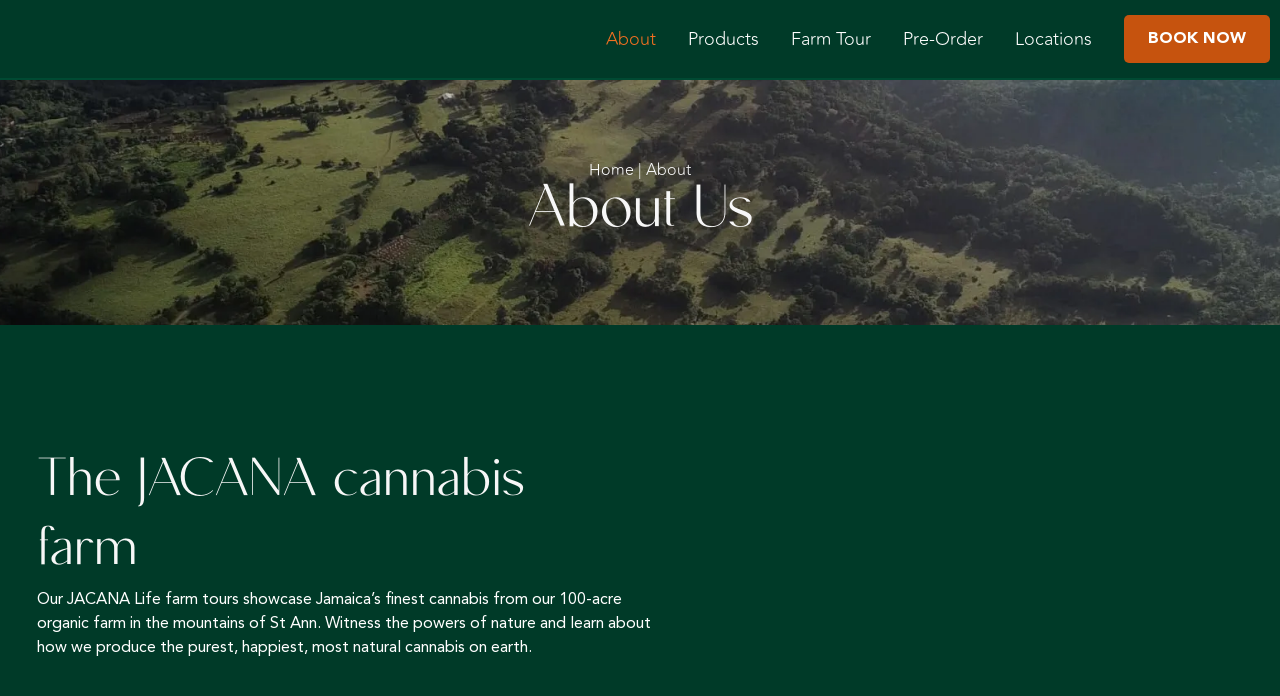

--- FILE ---
content_type: text/html; charset=UTF-8
request_url: https://jacana.life/about/
body_size: 34260
content:
<!doctype html>
<html lang="en-US">
<head>
<meta charset="UTF-8">
<meta name="viewport" content="width=device-width, initial-scale=1">
<link rel="profile" href="https://gmpg.org/xfn/11">
<meta name='robots' content='index, follow, max-image-preview:large, max-snippet:-1, max-video-preview:-1' />
<style>img:is([sizes="auto" i], [sizes^="auto," i]) { contain-intrinsic-size: 3000px 1500px }</style>
<title>About | JAMAICAN CANNABIS | JACANA</title>
<meta name="description" content="Pure and natural cannabis, sun-grown in Jamaica&#039;s lush mountains. We cultivate it with passion and care on our 100-acre organic farm in St. Ann." />
<link rel="canonical" href="https://jacana.life/about/" />
<meta property="og:locale" content="en_US" />
<meta property="og:type" content="article" />
<meta property="og:title" content="About | JAMAICAN CANNABIS | JACANA" />
<meta property="og:description" content="Pure and natural cannabis, sun-grown in Jamaica&#039;s lush mountains. We cultivate it with passion and care on our 100-acre organic farm in St. Ann." />
<meta property="og:url" content="https://jacana.life/about/" />
<meta property="og:site_name" content="JACANA" />
<meta property="article:modified_time" content="2025-03-24T13:50:13+00:00" />
<meta property="og:image" content="https://jacana.life/wp-content/uploads/2024/06/image-3-1.jpg" />
<meta property="og:image:width" content="1182" />
<meta property="og:image:height" content="717" />
<meta property="og:image:type" content="image/jpeg" />
<meta name="twitter:card" content="summary_large_image" />
<meta name="twitter:label1" content="Est. reading time" />
<meta name="twitter:data1" content="4 minutes" />
<script type="application/ld+json" class="yoast-schema-graph">{"@context":"https://schema.org","@graph":[{"@type":"WebPage","@id":"https://jacana.life/about/","url":"https://jacana.life/about/","name":"About | JAMAICAN CANNABIS | JACANA","isPartOf":{"@id":"https://jacana.life/#website"},"primaryImageOfPage":{"@id":"https://jacana.life/about/#primaryimage"},"image":{"@id":"https://jacana.life/about/#primaryimage"},"thumbnailUrl":"https://jacana.life/wp-content/uploads/2024/06/image-3-1-1024x621.jpg","datePublished":"2024-06-13T14:34:22+00:00","dateModified":"2025-03-24T13:50:13+00:00","description":"Pure and natural cannabis, sun-grown in Jamaica's lush mountains. We cultivate it with passion and care on our 100-acre organic farm in St. Ann.","breadcrumb":{"@id":"https://jacana.life/about/#breadcrumb"},"inLanguage":"en-US","potentialAction":[{"@type":"ReadAction","target":["https://jacana.life/about/"]}]},{"@type":"ImageObject","inLanguage":"en-US","@id":"https://jacana.life/about/#primaryimage","url":"https://jacana.life/wp-content/uploads/2024/06/image-3-1.jpg","contentUrl":"https://jacana.life/wp-content/uploads/2024/06/image-3-1.jpg","width":1182,"height":717,"caption":"The JACANA cannabis farm"},{"@type":"BreadcrumbList","@id":"https://jacana.life/about/#breadcrumb","itemListElement":[{"@type":"ListItem","position":1,"name":"Home","item":"https://jacana.life/"},{"@type":"ListItem","position":2,"name":"About"}]},{"@type":"WebSite","@id":"https://jacana.life/#website","url":"https://jacana.life/","name":"JACANA","description":"The Finest Jamaican Cannabis","publisher":{"@id":"https://jacana.life/#organization"},"potentialAction":[{"@type":"SearchAction","target":{"@type":"EntryPoint","urlTemplate":"https://jacana.life/?s={search_term_string}"},"query-input":{"@type":"PropertyValueSpecification","valueRequired":true,"valueName":"search_term_string"}}],"inLanguage":"en-US"},{"@type":"Organization","@id":"https://jacana.life/#organization","name":"JACANA","url":"https://jacana.life/","logo":{"@type":"ImageObject","inLanguage":"en-US","@id":"https://jacana.life/#/schema/logo/image/","url":"https://jacana.life/wp-content/uploads/2023/01/Logo-2.png","contentUrl":"https://jacana.life/wp-content/uploads/2023/01/Logo-2.png","width":500,"height":143,"caption":"JACANA"},"image":{"@id":"https://jacana.life/#/schema/logo/image/"}}]}</script>
<link rel="stylesheet" id="91bcc3429700fff9827aceede3e13575" media="print" href="https://use.typekit.net/zvi1jee.css" onload="this.media=''"/><style id="quiz-plugin-styles-css">.quiz{margin:0 0 1.5rem 0}@media (min-width:992px){.quiz{margin:0 0 2.5rem 0}}.quiz .quiz-content{padding:1.5rem}@media (min-width:992px){.quiz .quiz-content{padding:2.5rem}}.quiz .label{display:none}.quiz .label,.quiz .caption{color:#676767}@media (min-width:992px){.quiz .label{font-size:.875rem;line-height:1rem}}.quiz .heading-2{display:block;font-size:1.5rem!important;line-height:2rem!important;margin-bottom:.5rem!important;font-weight:700!important;font-family:"Josefin Sans",sans-serif}@media (min-width:992px){.quiz .heading-2{font-size:2.25rem!important;line-height:3rem!important;margin-bottom:.75rem!important}}.quiz form{margin-bottom:2.5rem}.quiz ol{list-style-type:none;padding-inline-start:0;margin:2.5rem 0}.quiz ol li{border-top:1px solid #676767}.quiz fieldset{min-width:0;padding:0;margin:0;border:0}.quiz ol li fieldset{margin:2rem 0}.quiz ol li fieldset legend{font-size:inherit;margin-bottom:1.5rem}.quiz legend{float:left;width:100%;padding:0;margin-bottom:.5rem;font-size:calc(1.275rem + 0.3vw);line-height:inherit}.quiz fieldset legend{float:none}@media (min-width:1200px){.quiz legend{font-size:1.5rem}}.quiz .quiz-question .quiz-question-content{display:flex;flex-direction:column}@media (min-width:576px){.quiz .quiz-question .quiz-question-content{flex-direction:row}}.quiz .invalid-feedback,.valid-feedback{line-height:1.25em}.quiz .invalid-feedback{display:none;width:100%;margin-top:.5rem;font-size:.875rem;color:#d13239}.quiz .quiz-question .invalid-feedback{margin:0 0 1rem 0}.quiz .form-check{display:block;min-height:1.875rem;padding-left:1.5em;margin-bottom:.75rem}.quiz .quiz-answer{display:flex;align-items:center;padding:0}.quiz .form-check-input{order:-1;width:1em;height:1em;margin-top:.25em;vertical-align:top;background-color:#fff;background-repeat:no-repeat;background-position:center;background-size:contain;border:1px solid rgba(20,20,20,.25);appearance:none;print-color-adjust:exact}.quiz .form-check .form-check-input{float:left;margin-left:-1.5em}.quiz .form-check-input[type=radio]{border-radius:50%}.quiz .quiz-answer *{flex-shrink:0}.quiz .was-validated .form-check-input:invalid,.quiz .form-check-input.is-invalid{border-color:rgba(20,20,20,.25)!important}.quiz .was-validated .form-check-input:invalid,.quiz .form-check-input.is-invalid{border-color:#d13239}.quiz .quiz-answer .form-check-input{margin:0 .75rem 0 0}.quiz .form-check-label{line-height:1.35em}.quiz .quiz-answer *{flex-shrink:0}.quiz .quiz-answer .form-check-label{display:flex;align-items:center;max-width:85%}.quiz .was-validated .form-check-input:invalid~.form-check-label,.quiz .form-check-input.is-invalid~.form-check-label{color:inherit!important}.quiz .was-validated .form-check-input:invalid~.form-check-label,.quiz .form-check-input.is-invalid~.form-check-label{color:#d13239}.qprld{background-image:url(https://jacana.life/wp-content/plugins/quiz-plugin/css/../img/dt.svg)}.quiz .form-check-input:checked[type=radio]{background-image:url(https://jacana.life/wp-content/plugins/quiz-plugin/css/../img/dt.svg)}.quiz .quiz-answer *{flex-shrink:0}.quiz .form-check-input:checked{background-color:var(--e-global-color-text);border-color:var(--e-global-color-text)}.quiz ol li{border-top:1px solid #676767}.quiz .quiz-result .heading{margin-bottom:1rem}.quiz .quiz-result .quiz-result-content{display:flex;margin-bottom:2.5rem;flex-direction:column}@media (min-width:992px){.quiz .quiz-result .quiz-result-content{flex-direction:row}}.quiz p{font-size:1.125rem;line-height:1.5rem;display:block;margin-bottom:.5rem;display:block;font-weight:600}.quiz p a{font-weight:500!important;text-decoration:underline!important;color:#002f87!important}@media (min-width:992px){.quiz p{font-size:1.5rem;line-height:2rem;margin-bottom:1rem}}.quiz .form-check-input{cursor:pointer}.quiz .form-check-input:focus{outline:0;box-shadow:0 0 0 .25rem var(--e-global-color-text)}body .quiz .btn.btn-primary{display:inline-flex;align-items:center;margin:.5rem .75rem .5rem 0;border:0;font-weight:600;cursor:pointer;user-select:none;transition:color .15s ease-in-out,background-color .15s ease-in-out,border-color .15s ease-in-out,box-shadow .15s ease-in-out;font-size:1rem!important;line-height:1rem!important;letter-spacing:0!important;text-transform:capitalize!important;font-weight:700;justify-content:center;padding:.625rem 1.5rem;color:#fff;border:2px solid rgba(0,0,0,0);text-align:center;text-decoration:none;--box-shadow-color:#ffbc0e;background-color:#5C502D;padding:1rem 2rem!important;padding-bottom:0.75rem!important}@media (min-width:992px){body .quiz .btn.btn-primary{font-size:1.25rem!important;line-height:1.25rem!important;padding:1rem 2rem}}body .quiz .btn.btn-primary:hover,body .quiz .btn.btn-primary:focus{background-color:#1F4136}body .quiz .btn.btn-primary:hover,body .quiz .btn.btn-primary:focus{color:#fff;text-decoration:none}body .quiz .btn.btn-secondary{display:inline-flex;align-items:center;margin:.5rem .75rem .5rem 0;border:0;font-weight:600;cursor:pointer;user-select:none;transition:color .15s ease-in-out,background-color .15s ease-in-out,border-color .15s ease-in-out,box-shadow .15s ease-in-out;font-size:1rem!important;line-height:1rem!important;letter-spacing:0!important;font-weight:700;justify-content:center;padding:.625rem 1.5rem;color:#FFF;border:2px solid rgba(0,0,0,0);text-align:center;text-decoration:none;background-color:#1F4136;border-color:#141414;padding:1rem 2rem!important;padding-bottom:0.75rem!important}body .quiz .btn.btn-secondary:hover{opacity:.8}@media (min-width:992px){body .quiz .btn.btn-secondary{font-size:1.25rem!important;line-height:1.25rem!important;padding:1rem 2rem}}</style>
<style id="debloat-grw-public-main-css-css">@container lightbox(width < 480px){}</style><link rel="stylesheet" id="debloat-grw-public-main-css-css" media="all" data-debloat-delay data-href="https://jacana.life/wp-content/plugins/widget-google-reviews/assets/css/public-main.css?ver=6.1"/>
<style id="debloat-custom-style-css">.elementor-nav-menu li a:after{display:none;}@keyframes logoGrid{0%{transform:translateX(0);}100%{transform:translateX(-100%);}}</style><link rel="stylesheet" id="debloat-custom-style-css" media="all" data-debloat-delay data-href="https://jacana.life/wp-content/themes/jacana-life/style.css?ver=1725475233"/>
<style id="debloat-elementor-frontend-css">.elementor-screen-only,.screen-reader-text,.screen-reader-text span,.ui-helper-hidden-accessible{height:1px;margin:-1px;overflow:hidden;padding:0;position:absolute;top:-10000em;width:1px;clip:rect(0,0,0,0);border:0;}.elementor *,.elementor :after,.elementor :before{box-sizing:border-box;}.elementor a{box-shadow:none;text-decoration:none;}.elementor img{border:none;border-radius:0;box-shadow:none;height:auto;max-width:100%;}.elementor .elementor-background-video-container.elementor-loading{opacity:0;}.elementor .elementor-background-video-embed{max-width:none;}.elementor .elementor-background-video,.elementor .elementor-background-video-embed,.elementor .elementor-background-video-hosted{left:50%;position:absolute;top:50%;transform:translate(-50%,-50%);}.e-con-inner>.elementor-element.elementor-fixed,.e-con>.elementor-element.elementor-fixed,.elementor-widget-wrap>.elementor-element.elementor-fixed{position:fixed;}.elementor-widget-wrap .elementor-element.elementor-widget__width-auto,.elementor-widget-wrap .elementor-element.elementor-widget__width-initial{max-width:100%;}@media (max-width:767px) { .elementor-widget-wrap .elementor-element.elementor-widget-mobile__width-auto,.elementor-widget-wrap .elementor-element.elementor-widget-mobile__width-initial{max-width:100%;} }.elementor-element{--flex-direction:initial;--flex-wrap:initial;--justify-content:initial;--align-items:initial;--align-content:initial;--gap:initial;--flex-basis:initial;--flex-grow:initial;--flex-shrink:initial;--order:initial;--align-self:initial;align-self:var(--align-self);flex-basis:var(--flex-basis);flex-grow:var(--flex-grow);flex-shrink:var(--flex-shrink);order:var(--order);}.elementor-element.elementor-absolute,.elementor-element.elementor-fixed{z-index:1;}.elementor-element:where(.e-con-full,.elementor-widget){align-content:var(--align-content);align-items:var(--align-items);flex-direction:var(--flex-direction);flex-wrap:var(--flex-wrap);gap:var(--row-gap) var(--column-gap);justify-content:var(--justify-content);}.elementor-invisible{visibility:hidden;}.elementor-align-center{text-align:center;}.elementor-align-center .elementor-button,.elementor-align-left .elementor-button,.elementor-align-right .elementor-button{width:auto;}.elementor-align-justify .elementor-button{width:100%;}:root{--page-title-display:block;}@keyframes eicon-spin{0%{transform:rotate(0deg);}to{transform:rotate(359deg);}}.elementor-section{position:relative;}.elementor-section .elementor-container{display:flex;margin-left:auto;margin-right:auto;position:relative;}@media (max-width:1024px) { .elementor-section .elementor-container{flex-wrap:wrap;} }.elementor-section.elementor-section-boxed>.elementor-container{max-width:1140px;}.elementor-widget-wrap{align-content:flex-start;flex-wrap:wrap;position:relative;width:100%;}.elementor:not(.elementor-bc-flex-widget) .elementor-widget-wrap{display:flex;}.elementor-widget-wrap>.elementor-element{width:100%;}.elementor-widget{position:relative;}.elementor-widget:not(:last-child){margin-bottom:var(--kit-widget-spacing,20px);}.elementor-widget:not(:last-child).elementor-absolute,.elementor-widget:not(:last-child).elementor-widget__width-auto,.elementor-widget:not(:last-child).elementor-widget__width-initial{margin-bottom:0;}.elementor-column{display:flex;min-height:1px;position:relative;}.elementor-column-gap-default>.elementor-column>.elementor-element-populated{padding:10px;}@media (min-width:768px) { .elementor-column.elementor-col-10,.elementor-column[data-col="10"]{width:10%;}.elementor-column.elementor-col-11,.elementor-column[data-col="11"]{width:11.111%;}.elementor-column.elementor-col-12,.elementor-column[data-col="12"]{width:12.5%;}.elementor-column.elementor-col-14,.elementor-column[data-col="14"]{width:14.285%;}.elementor-column.elementor-col-16,.elementor-column[data-col="16"]{width:16.666%;}.elementor-column.elementor-col-20,.elementor-column[data-col="20"]{width:20%;}.elementor-column.elementor-col-25,.elementor-column[data-col="25"]{width:25%;}.elementor-column.elementor-col-30,.elementor-column[data-col="30"]{width:30%;}.elementor-column.elementor-col-33,.elementor-column[data-col="33"]{width:33.333%;}.elementor-column.elementor-col-40,.elementor-column[data-col="40"]{width:40%;}.elementor-column.elementor-col-50,.elementor-column[data-col="50"]{width:50%;}.elementor-column.elementor-col-60,.elementor-column[data-col="60"]{width:60%;}.elementor-column.elementor-col-66,.elementor-column[data-col="66"]{width:66.666%;}.elementor-column.elementor-col-70,.elementor-column[data-col="70"]{width:70%;}.elementor-column.elementor-col-75,.elementor-column[data-col="75"]{width:75%;}.elementor-column.elementor-col-80,.elementor-column[data-col="80"]{width:80%;}.elementor-column.elementor-col-83,.elementor-column[data-col="83"]{width:83.333%;}.elementor-column.elementor-col-90,.elementor-column[data-col="90"]{width:90%;}.elementor-column.elementor-col-100,.elementor-column[data-col="100"]{width:100%;} }@media (max-width:767px) { .elementor-column{width:100%;} }.elementor-grid{display:grid;grid-column-gap:var(--grid-column-gap);grid-row-gap:var(--grid-row-gap);}.elementor-grid .elementor-grid-item{min-width:0;}.elementor-grid-0 .elementor-grid{display:inline-block;margin-bottom:calc(-1 * var(--grid-row-gap));width:100%;word-spacing:var(--grid-column-gap);}.elementor-grid-0 .elementor-grid .elementor-grid-item{display:inline-block;margin-bottom:var(--grid-row-gap);word-break:break-word;}@media (prefers-reduced-motion:no-preference) { html{scroll-behavior:smooth;} }.e-con{--border-radius:0;--border-top-width:0px;--border-right-width:0px;--border-bottom-width:0px;--border-left-width:0px;--border-style:initial;--border-color:initial;--container-widget-width:100%;--container-widget-height:initial;--container-widget-flex-grow:0;--container-widget-align-self:initial;--content-width:min(100%,var(--container-max-width,1140px));--width:100%;--min-height:initial;--height:auto;--text-align:initial;--margin-top:0px;--margin-right:0px;--margin-bottom:0px;--margin-left:0px;--padding-top:var(--container-default-padding-top,10px);--padding-right:var(--container-default-padding-right,10px);--padding-bottom:var(--container-default-padding-bottom,10px);--padding-left:var(--container-default-padding-left,10px);--position:relative;--z-index:revert;--overflow:visible;--gap:var(--widgets-spacing,20px);--row-gap:var(--widgets-spacing-row,20px);--column-gap:var(--widgets-spacing-column,20px);--overlay-mix-blend-mode:initial;--overlay-opacity:1;--overlay-transition:.3s;--e-con-grid-template-columns:repeat(3,1fr);--e-con-grid-template-rows:repeat(2,1fr);border-radius:var(--border-radius);height:var(--height);min-height:var(--min-height);min-width:0;overflow:var(--overflow);position:var(--position);transition:background var(--background-transition,.3s),border var(--border-transition,.3s),box-shadow var(--border-transition,.3s),transform var(--e-con-transform-transition-duration,.4s);width:var(--width);z-index:var(--z-index);--flex-wrap-mobile:wrap;margin-block-end:var(--margin-block-end);margin-block-start:var(--margin-block-start);margin-inline-end:var(--margin-inline-end);margin-inline-start:var(--margin-inline-start);padding-inline-end:var(--padding-inline-end);padding-inline-start:var(--padding-inline-start);--margin-block-start:var(--margin-top);--margin-block-end:var(--margin-bottom);--margin-inline-start:var(--margin-left);--margin-inline-end:var(--margin-right);--padding-inline-start:var(--padding-left);--padding-inline-end:var(--padding-right);--padding-block-start:var(--padding-top);--padding-block-end:var(--padding-bottom);--border-block-start-width:var(--border-top-width);--border-block-end-width:var(--border-bottom-width);--border-inline-start-width:var(--border-left-width);--border-inline-end-width:var(--border-right-width);}.e-con.e-flex{--flex-direction:column;--flex-basis:auto;--flex-grow:0;--flex-shrink:1;flex:var(--flex-grow) var(--flex-shrink) var(--flex-basis);}.e-con-full,.e-con>.e-con-inner{padding-block-end:var(--padding-block-end);padding-block-start:var(--padding-block-start);text-align:var(--text-align);}.e-con-full.e-flex,.e-con.e-flex>.e-con-inner{flex-direction:var(--flex-direction);}.e-con,.e-con>.e-con-inner{display:var(--display);}.e-con-boxed.e-flex{align-content:normal;align-items:normal;flex-direction:column;flex-wrap:nowrap;justify-content:normal;}.e-con-boxed{gap:initial;text-align:initial;}.e-con.e-flex>.e-con-inner{align-content:var(--align-content);align-items:var(--align-items);align-self:auto;flex-basis:auto;flex-grow:1;flex-shrink:1;flex-wrap:var(--flex-wrap);justify-content:var(--justify-content);}.e-con>.e-con-inner{gap:var(--row-gap) var(--column-gap);height:100%;margin:0 auto;max-width:var(--content-width);padding-inline-end:0;padding-inline-start:0;width:100%;}.e-con .elementor-widget.elementor-widget{margin-block-end:0;}.e-con:before,.e-con>.elementor-background-slideshow:before,.e-con>.elementor-motion-effects-container>.elementor-motion-effects-layer:before,:is(.e-con,.e-con>.e-con-inner)>.elementor-background-video-container:before{border-block-end-width:var(--border-block-end-width);border-block-start-width:var(--border-block-start-width);border-color:var(--border-color);border-inline-end-width:var(--border-inline-end-width);border-inline-start-width:var(--border-inline-start-width);border-radius:var(--border-radius);border-style:var(--border-style);content:var(--background-overlay);display:block;height:max(100% + var(--border-top-width) + var(--border-bottom-width),100%);left:calc(0px - var(--border-left-width));mix-blend-mode:var(--overlay-mix-blend-mode);opacity:var(--overlay-opacity);position:absolute;top:calc(0px - var(--border-top-width));transition:var(--overlay-transition,.3s);width:max(100% + var(--border-left-width) + var(--border-right-width),100%);}.e-con:before{transition:background var(--overlay-transition,.3s),border-radius var(--border-transition,.3s),opacity var(--overlay-transition,.3s);}.e-con .elementor-widget{min-width:0;}.e-con>.e-con-inner>.elementor-widget>.elementor-widget-container,.e-con>.elementor-widget>.elementor-widget-container{height:100%;}.e-con.e-con>.e-con-inner>.elementor-widget,.elementor.elementor .e-con>.elementor-widget{max-width:100%;}.e-con .elementor-widget:not(:last-child){--kit-widget-spacing:0px;}@media (max-width:767px) { .e-con.e-flex{--width:100%;--flex-wrap:var(--flex-wrap-mobile);} }.elementor-element .elementor-widget-container,.elementor-element:not(:has(.elementor-widget-container)){transition:background .3s,border .3s,border-radius .3s,box-shadow .3s,transform var(--e-transform-transition-duration,.4s);}.elementor-heading-title{line-height:1;margin:0;padding:0;}.elementor-button{background-color:#69727d;border-radius:3px;color:#fff;display:inline-block;font-size:15px;line-height:1;padding:12px 24px;fill:#fff;text-align:center;transition:all .3s;}.elementor-button:focus,.elementor-button:hover,.elementor-button:visited{color:#fff;}.elementor-button-content-wrapper{display:flex;flex-direction:row;gap:5px;justify-content:center;}.elementor-button-text{display:inline-block;}.elementor-button.elementor-size-md{border-radius:4px;font-size:16px;padding:15px 30px;}.elementor-button span{text-decoration:inherit;}.elementor-icon{color:#69727d;display:inline-block;font-size:50px;line-height:1;text-align:center;transition:all .3s;}.elementor-icon:hover{color:#69727d;}.elementor-icon i,.elementor-icon svg{display:block;height:1em;position:relative;width:1em;}.elementor-icon i:before,.elementor-icon svg:before{left:50%;position:absolute;transform:translateX(-50%);}.elementor-shape-rounded .elementor-icon{border-radius:10%;}@media (max-width:767px) { .elementor .elementor-hidden-mobile,.elementor .elementor-hidden-phone{display:none;} }@media (min-width:768px) and (max-width:1024px) { .elementor .elementor-hidden-tablet{display:none;} }@media (min-width:1025px) and (max-width:99999px) { .elementor .elementor-hidden-desktop{display:none;} }</style><link rel="stylesheet" id="debloat-elementor-frontend-css" media="all" data-debloat-delay data-href="https://jacana.life/wp-content/plugins/elementor/assets/css/frontend.min.css?ver=3.27.3"/>
<style id="debloat-widget-image-css">.elementor-widget-image{text-align:center;}.elementor-widget-image a{display:inline-block;}.elementor-widget-image a img[src$=".svg"]{width:48px;}.elementor-widget-image img{display:inline-block;vertical-align:middle;}</style><link rel="stylesheet" id="debloat-widget-image-css" media="all" data-debloat-delay data-href="https://jacana.life/wp-content/plugins/elementor/assets/css/widget-image.min.css?ver=3.27.3"/>
<style id="debloat-widget-nav-menu-css">@charset "UTF-8";.elementor-item:after,.elementor-item:before{display:block;position:absolute;transition:.3s;transition-timing-function:cubic-bezier(.58,.3,.005,1);}.elementor-item:not(:hover):not(:focus):not(.elementor-item-active):not(.highlighted):after,.elementor-item:not(:hover):not(:focus):not(.elementor-item-active):not(.highlighted):before{opacity:0;}.elementor-item-active:after,.elementor-item-active:before,.elementor-item.highlighted:after,.elementor-item.highlighted:before,.elementor-item:focus:after,.elementor-item:focus:before,.elementor-item:hover:after,.elementor-item:hover:before{transform:scale(1);}.elementor-nav-menu--main .elementor-nav-menu a{transition:.4s;}.elementor-nav-menu--main .elementor-nav-menu a,.elementor-nav-menu--main .elementor-nav-menu a.highlighted,.elementor-nav-menu--main .elementor-nav-menu a:focus,.elementor-nav-menu--main .elementor-nav-menu a:hover{padding:13px 20px;}.elementor-nav-menu--main .elementor-nav-menu ul{border-style:solid;border-width:0;padding:0;position:absolute;width:12em;}.elementor-nav-menu--layout-horizontal{display:flex;}.elementor-nav-menu--layout-horizontal .elementor-nav-menu{display:flex;flex-wrap:wrap;}.elementor-nav-menu--layout-horizontal .elementor-nav-menu a{flex-grow:1;white-space:nowrap;}.elementor-nav-menu--layout-horizontal .elementor-nav-menu>li{display:flex;}.elementor-nav-menu--layout-horizontal .elementor-nav-menu>li ul,.elementor-nav-menu--layout-horizontal .elementor-nav-menu>li>.scroll-down{top:100% !important;}.elementor-nav-menu--layout-horizontal .elementor-nav-menu>li:not(:first-child)>a{margin-inline-start:var(--e-nav-menu-horizontal-menu-item-margin);}.elementor-nav-menu--layout-horizontal .elementor-nav-menu>li:not(:first-child)>.scroll-down,.elementor-nav-menu--layout-horizontal .elementor-nav-menu>li:not(:first-child)>.scroll-up,.elementor-nav-menu--layout-horizontal .elementor-nav-menu>li:not(:first-child)>ul{left:var(--e-nav-menu-horizontal-menu-item-margin) !important;}.elementor-nav-menu--layout-horizontal .elementor-nav-menu>li:not(:last-child)>a{margin-inline-end:var(--e-nav-menu-horizontal-menu-item-margin);}.elementor-nav-menu--layout-horizontal .elementor-nav-menu>li:not(:last-child):after{align-self:center;border-color:var(--e-nav-menu-divider-color,#000);border-left-style:var(--e-nav-menu-divider-style,solid);border-left-width:var(--e-nav-menu-divider-width,2px);content:var(--e-nav-menu-divider-content,none);height:var(--e-nav-menu-divider-height,35%);}.elementor-nav-menu__align-end .elementor-nav-menu{justify-content:flex-end;margin-inline-start:auto;}.elementor-widget-nav-menu:not(.elementor-nav-menu--toggle) .elementor-menu-toggle{display:none;}.elementor-widget-nav-menu .elementor-widget-container,.elementor-widget-nav-menu:not(:has(.elementor-widget-container)):not([class*=elementor-hidden-]){display:flex;flex-direction:column;}.elementor-nav-menu{position:relative;z-index:2;}.elementor-nav-menu:after{clear:both;content:" ";display:block;font:0/0 serif;height:0;overflow:hidden;visibility:hidden;}.elementor-nav-menu,.elementor-nav-menu li,.elementor-nav-menu ul{display:block;line-height:normal;list-style:none;margin:0;padding:0;-webkit-tap-highlight-color:rgba(0,0,0,0);}.elementor-nav-menu ul{display:none;}.elementor-nav-menu ul ul a,.elementor-nav-menu ul ul a:active,.elementor-nav-menu ul ul a:focus,.elementor-nav-menu ul ul a:hover{border-left:16px solid transparent;}.elementor-nav-menu ul ul ul a,.elementor-nav-menu ul ul ul a:active,.elementor-nav-menu ul ul ul a:focus,.elementor-nav-menu ul ul ul a:hover{border-left:24px solid transparent;}.elementor-nav-menu ul ul ul ul a,.elementor-nav-menu ul ul ul ul a:active,.elementor-nav-menu ul ul ul ul a:focus,.elementor-nav-menu ul ul ul ul a:hover{border-left:32px solid transparent;}.elementor-nav-menu ul ul ul ul ul a,.elementor-nav-menu ul ul ul ul ul a:active,.elementor-nav-menu ul ul ul ul ul a:focus,.elementor-nav-menu ul ul ul ul ul a:hover{border-left:40px solid transparent;}.elementor-nav-menu a,.elementor-nav-menu li{position:relative;}.elementor-nav-menu li{border-width:0;}.elementor-nav-menu a{align-items:center;display:flex;}.elementor-nav-menu a,.elementor-nav-menu a:focus,.elementor-nav-menu a:hover{line-height:20px;padding:10px 20px;}.elementor-nav-menu--dropdown .elementor-item.elementor-item-active,.elementor-nav-menu--dropdown .elementor-item.highlighted,.elementor-nav-menu--dropdown .elementor-item:focus,.elementor-nav-menu--dropdown .elementor-item:hover,.elementor-sub-item.elementor-item-active,.elementor-sub-item.highlighted,.elementor-sub-item:focus,.elementor-sub-item:hover{background-color:#3f444b;color:#fff;}.elementor-menu-toggle{align-items:center;background-color:rgba(0,0,0,.05);border:0 solid;border-radius:3px;color:#33373d;cursor:pointer;display:flex;font-size:var(--nav-menu-icon-size,22px);justify-content:center;padding:.25em;}.elementor-menu-toggle.elementor-active .elementor-menu-toggle__icon--open,.elementor-menu-toggle:not(.elementor-active) .elementor-menu-toggle__icon--close{display:none;}.elementor-menu-toggle .e-font-icon-svg{fill:#33373d;height:1em;width:1em;}.elementor-menu-toggle svg{height:auto;width:1em;fill:var(--nav-menu-icon-color,currentColor);}span.elementor-menu-toggle__icon--close,span.elementor-menu-toggle__icon--open{line-height:1;}.elementor-nav-menu--dropdown{background-color:#fff;font-size:13px;}.elementor-nav-menu--dropdown.elementor-nav-menu__container{margin-top:10px;overflow-x:hidden;overflow-y:auto;transform-origin:top;transition:max-height .3s,transform .3s;}.elementor-nav-menu--dropdown.elementor-nav-menu__container .elementor-sub-item{font-size:.85em;}.elementor-nav-menu--dropdown a{color:#33373d;}ul.elementor-nav-menu--dropdown a,ul.elementor-nav-menu--dropdown a:focus,ul.elementor-nav-menu--dropdown a:hover{border-inline-start:8px solid transparent;text-shadow:none;}.elementor-nav-menu__text-align-center .elementor-nav-menu--dropdown .elementor-nav-menu a{justify-content:center;}.elementor-nav-menu--toggle{--menu-height:100vh;}.elementor-nav-menu--toggle .elementor-menu-toggle:not(.elementor-active)+.elementor-nav-menu__container{max-height:0;overflow:hidden;transform:scaleY(0);}.elementor-nav-menu--stretch .elementor-nav-menu__container.elementor-nav-menu--dropdown{position:absolute;z-index:9997;}@media (max-width:1024px) { .elementor-nav-menu--dropdown-tablet .elementor-nav-menu--main{display:none;} }@media (min-width:1025px) { .elementor-nav-menu--dropdown-tablet .elementor-menu-toggle,.elementor-nav-menu--dropdown-tablet .elementor-nav-menu--dropdown{display:none;}.elementor-nav-menu--dropdown-tablet nav.elementor-nav-menu--dropdown.elementor-nav-menu__container{overflow-y:hidden;} }@keyframes hide-scroll{0%,to{overflow:hidden;}}</style><link rel="stylesheet" id="debloat-widget-nav-menu-css" media="all" data-debloat-delay data-href="https://jacana.life/wp-content/plugins/elementor-pro/assets/css/widget-nav-menu.min.css?ver=3.27.3"/>
<style id="debloat-widget-social-icons-css">.elementor-widget-social-icons.elementor-grid-0 .elementor-widget-container,.elementor-widget-social-icons.elementor-grid-0:not(:has(.elementor-widget-container)),.elementor-widget-social-icons.elementor-grid-mobile-0 .elementor-widget-container,.elementor-widget-social-icons.elementor-grid-mobile-0:not(:has(.elementor-widget-container)),.elementor-widget-social-icons.elementor-grid-tablet-0 .elementor-widget-container,.elementor-widget-social-icons.elementor-grid-tablet-0:not(:has(.elementor-widget-container)){font-size:0;line-height:1;}.elementor-widget-social-icons:not(.elementor-grid-0):not(.elementor-grid-tablet-0):not(.elementor-grid-mobile-0) .elementor-grid{display:inline-grid;}.elementor-widget-social-icons .elementor-grid{grid-column-gap:var(--grid-column-gap,5px);grid-row-gap:var(--grid-row-gap,5px);grid-template-columns:var(--grid-template-columns);justify-content:var(--justify-content,center);justify-items:var(--justify-content,center);}.elementor-icon.elementor-social-icon{font-size:var(--icon-size,25px);height:calc(var(--icon-size,25px) + 2 * var(--icon-padding,.5em));line-height:var(--icon-size,25px);width:calc(var(--icon-size,25px) + 2 * var(--icon-padding,.5em));}.elementor-social-icon{--e-social-icon-icon-color:#fff;align-items:center;background-color:#69727d;cursor:pointer;display:inline-flex;justify-content:center;text-align:center;}.elementor-social-icon svg{fill:var(--e-social-icon-icon-color);}.elementor-social-icon:last-child{margin:0;}.elementor-social-icon:hover{color:#fff;opacity:.9;}.elementor-social-icon-facebook,.elementor-social-icon-facebook-f{background-color:#3b5998;}.elementor-social-icon-instagram{background-color:#262626;}.elementor-social-icon-twitter{background-color:#1da1f2;}</style><link rel="stylesheet" id="debloat-widget-social-icons-css" media="all" data-debloat-delay data-href="https://jacana.life/wp-content/plugins/elementor/assets/css/widget-social-icons.min.css?ver=3.27.3"/>
<style id="e-apple-webkit-css">.e--ua-appleWebkit.rtl{--flex-right:flex-start}.e--ua-appleWebkit .elementor-share-buttons--align-right,.e--ua-appleWebkit .elementor-widget-social-icons.e-grid-align-right{--justify-content:var(--flex-right,flex-end)}.e--ua-appleWebkit .elementor-share-buttons--align-center,.e--ua-appleWebkit .elementor-widget-social-icons.e-grid-align-center{--justify-content:center}.e--ua-appleWebkit .elementor-grid-0.elementor-share-buttons--align-center .elementor-grid,.e--ua-appleWebkit .elementor-grid-0.elementor-share-buttons--align-justify .elementor-grid,.e--ua-appleWebkit .elementor-grid-0.elementor-share-buttons--align-right .elementor-grid,.e--ua-appleWebkit .elementor-grid-0.elementor-widget-social-icons.e-grid-align-center .elementor-grid,.e--ua-appleWebkit .elementor-grid-0.elementor-widget-social-icons.e-grid-align-right .elementor-grid{display:flex;flex-wrap:wrap;justify-content:var(--justify-content,space-between);margin-left:calc(-.5 * var(--grid-column-gap));margin-right:calc(-.5 * var(--grid-column-gap));width:auto}.e--ua-appleWebkit .elementor-grid-0.elementor-share-buttons--align-center .elementor-grid-item,.e--ua-appleWebkit .elementor-grid-0.elementor-share-buttons--align-justify .elementor-grid-item,.e--ua-appleWebkit .elementor-grid-0.elementor-share-buttons--align-right .elementor-grid-item,.e--ua-appleWebkit .elementor-grid-0.elementor-widget-social-icons.e-grid-align-center .elementor-grid-item,.e--ua-appleWebkit .elementor-grid-0.elementor-widget-social-icons.e-grid-align-right .elementor-grid-item{margin-left:calc(.5 * var(--grid-column-gap));margin-right:calc(.5 * var(--grid-column-gap))}.e--ua-appleWebkit .elementor-grid-0.elementor-share-buttons--align-left .elementor-grid,.e--ua-appleWebkit .elementor-grid-0.elementor-widget-social-icons.e-grid-align-left .elementor-grid{display:inline-block}.e--ua-appleWebkit .elementor-grid-0.elementor-share-buttons--align-left .elementor-grid,.e--ua-appleWebkit .elementor-grid-0.elementor-share-buttons--align-left .elementor-grid-item,.e--ua-appleWebkit .elementor-grid-0.elementor-widget-social-icons.e-grid-align-left .elementor-grid,.e--ua-appleWebkit .elementor-grid-0.elementor-widget-social-icons.e-grid-align-left .elementor-grid-item{margin-left:0;margin-right:0}@media (max-width:1024px){.e--ua-appleWebkit .elementor-share-buttons-tablet--align-right,.e--ua-appleWebkit .elementor-widget-social-icons.e-grid-align-tablet-right{--justify-content:var(--flex-right,flex-end)}.e--ua-appleWebkit .elementor-share-buttons-tablet--align-center,.e--ua-appleWebkit .elementor-widget-social-icons.e-grid-align-tablet-center{--justify-content:center}.e--ua-appleWebkit .elementor-grid-0.elementor-share-buttons--align-tablet-center .elementor-grid,.e--ua-appleWebkit .elementor-grid-0.elementor-share-buttons--align-tablet-justify .elementor-grid,.e--ua-appleWebkit .elementor-grid-0.elementor-share-buttons--align-tablet-right .elementor-grid,.e--ua-appleWebkit .elementor-grid-0.elementor-widget-social-icons.e-grid-align-tablet-center .elementor-grid,.e--ua-appleWebkit .elementor-grid-0.elementor-widget-social-icons.e-grid-align-tablet-right .elementor-grid{display:flex;flex-wrap:wrap;justify-content:var(--justify-content,space-between);margin-left:calc(-.5 * var(--grid-column-gap));margin-right:calc(-.5 * var(--grid-column-gap));width:auto}.e--ua-appleWebkit .elementor-grid-0.elementor-share-buttons--align-tablet-center .elementor-grid-item,.e--ua-appleWebkit .elementor-grid-0.elementor-share-buttons--align-tablet-justify .elementor-grid-item,.e--ua-appleWebkit .elementor-grid-0.elementor-share-buttons--align-tablet-right .elementor-grid-item,.e--ua-appleWebkit .elementor-grid-0.elementor-widget-social-icons.e-grid-align-tablet-center .elementor-grid-item,.e--ua-appleWebkit .elementor-grid-0.elementor-widget-social-icons.e-grid-align-tablet-right .elementor-grid-item{margin-left:calc(.5 * var(--grid-column-gap));margin-right:calc(.5 * var(--grid-column-gap))}.e--ua-appleWebkit .elementor-grid-0.elementor-share-buttons-tablet--align-left .elementor-grid,.e--ua-appleWebkit .elementor-grid-0.elementor-widget-social-icons.e-grid-align-tablet-left .elementor-grid{display:inline-block}.e--ua-appleWebkit .elementor-grid-0.elementor-share-buttons-tablet--align-left .elementor-grid,.e--ua-appleWebkit .elementor-grid-0.elementor-share-buttons-tablet--align-left .elementor-grid-item,.e--ua-appleWebkit .elementor-grid-0.elementor-widget-social-icons.e-grid-align-tablet-left .elementor-grid,.e--ua-appleWebkit .elementor-grid-0.elementor-widget-social-icons.e-grid-align-tablet-left .elementor-grid-item{margin-left:0;margin-right:0}}@media (max-width:767px){.e--ua-appleWebkit .elementor-share-buttons-mobile--align-right,.e--ua-appleWebkit .elementor-widget-social-icons.e-grid-align-mobile-right{--justify-content:var(--flex-right,flex-end)}.e--ua-appleWebkit .elementor-share-buttons-mobile--align-center,.e--ua-appleWebkit .elementor-widget-social-icons.e-grid-align-mobile-center{--justify-content:center}.e--ua-appleWebkit .elementor-grid-0.elementor-share-buttons--align-mobile-center .elementor-grid,.e--ua-appleWebkit .elementor-grid-0.elementor-share-buttons--align-mobile-justify .elementor-grid,.e--ua-appleWebkit .elementor-grid-0.elementor-share-buttons--align-mobile-right .elementor-grid,.e--ua-appleWebkit .elementor-grid-0.elementor-widget-social-icons.e-grid-align-mobile-center .elementor-grid,.e--ua-appleWebkit .elementor-grid-0.elementor-widget-social-icons.e-grid-align-mobile-right .elementor-grid{display:flex;flex-wrap:wrap;justify-content:var(--justify-content,space-between);margin-left:calc(-.5 * var(--grid-column-gap));margin-right:calc(-.5 * var(--grid-column-gap));width:auto}.e--ua-appleWebkit .elementor-grid-0.elementor-share-buttons--align-mobile-center .elementor-grid-item,.e--ua-appleWebkit .elementor-grid-0.elementor-share-buttons--align-mobile-justify .elementor-grid-item,.e--ua-appleWebkit .elementor-grid-0.elementor-share-buttons--align-mobile-right .elementor-grid-item,.e--ua-appleWebkit .elementor-grid-0.elementor-widget-social-icons.e-grid-align-mobile-center .elementor-grid-item,.e--ua-appleWebkit .elementor-grid-0.elementor-widget-social-icons.e-grid-align-mobile-right .elementor-grid-item{margin-left:calc(.5 * var(--grid-column-gap));margin-right:calc(.5 * var(--grid-column-gap))}.e--ua-appleWebkit .elementor-grid-0.elementor-share-buttons-mobile--align-left .elementor-grid,.e--ua-appleWebkit .elementor-grid-0.elementor-widget-social-icons.e-grid-align-mobile-left .elementor-grid{display:inline-block}.e--ua-appleWebkit .elementor-grid-0.elementor-share-buttons-mobile--align-left .elementor-grid,.e--ua-appleWebkit .elementor-grid-0.elementor-share-buttons-mobile--align-left .elementor-grid-item,.e--ua-appleWebkit .elementor-grid-0.elementor-widget-social-icons.e-grid-align-mobile-left .elementor-grid,.e--ua-appleWebkit .elementor-grid-0.elementor-widget-social-icons.e-grid-align-mobile-left .elementor-grid-item{margin-left:0;margin-right:0}}</style>
<style id="debloat-widget-heading-css">.elementor-widget-heading .elementor-heading-title[class*=elementor-size-]>a{color:inherit;font-size:inherit;line-height:inherit;}</style><link rel="stylesheet" id="debloat-widget-heading-css" media="all" data-debloat-delay data-href="https://jacana.life/wp-content/plugins/elementor/assets/css/widget-heading.min.css?ver=3.27.3"/>
<style id="debloat-widget-icon-list-css">.elementor-widget.elementor-icon-list--layout-inline .elementor-widget-container,.elementor-widget:not(:has(.elementor-widget-container)) .elementor-widget-container{overflow:hidden;}.elementor-widget .elementor-icon-list-items{list-style-type:none;margin:0;padding:0;}.elementor-widget .elementor-icon-list-item{margin:0;padding:0;position:relative;}.elementor-widget .elementor-icon-list-item:after{bottom:0;position:absolute;width:100%;}.elementor-widget .elementor-icon-list-item,.elementor-widget .elementor-icon-list-item a{align-items:var(--icon-vertical-align,center);display:flex;font-size:inherit;}.elementor-widget .elementor-icon-list-icon+.elementor-icon-list-text{align-self:center;padding-inline-start:5px;}.elementor-widget .elementor-icon-list-icon{display:flex;position:relative;top:var(--icon-vertical-offset,initial);}.elementor-widget .elementor-icon-list-icon svg{height:var(--e-icon-list-icon-size,1em);width:var(--e-icon-list-icon-size,1em);}.elementor-widget.elementor-widget-icon-list .elementor-icon-list-icon{text-align:var(--e-icon-list-icon-align);}.elementor-widget.elementor-widget-icon-list .elementor-icon-list-icon svg{margin:var(--e-icon-list-icon-margin,0 calc(var(--e-icon-list-icon-size,1em) * .25) 0 0);}.elementor-widget.elementor-list-item-link-full_width a{width:100%;}.elementor-widget.elementor-align-center .elementor-icon-list-item,.elementor-widget.elementor-align-center .elementor-icon-list-item a{justify-content:center;}.elementor-widget.elementor-align-center .elementor-icon-list-item:after{margin:auto;}.elementor-widget:not(.elementor-align-right) .elementor-icon-list-item:after{left:0;}.elementor-widget:not(.elementor-align-left) .elementor-icon-list-item:after{right:0;}@media (min-width:-1) { .elementor-widget:not(.elementor-widescreen-align-right) .elementor-icon-list-item:after{left:0;}.elementor-widget:not(.elementor-widescreen-align-left) .elementor-icon-list-item:after{right:0;} }@media (max-width:-1) { .elementor-widget:not(.elementor-laptop-align-right) .elementor-icon-list-item:after{left:0;}.elementor-widget:not(.elementor-laptop-align-left) .elementor-icon-list-item:after{right:0;}.elementor-widget:not(.elementor-tablet_extra-align-right) .elementor-icon-list-item:after{left:0;}.elementor-widget:not(.elementor-tablet_extra-align-left) .elementor-icon-list-item:after{right:0;} }@media (max-width:1024px) { .elementor-widget:not(.elementor-tablet-align-right) .elementor-icon-list-item:after{left:0;}.elementor-widget:not(.elementor-tablet-align-left) .elementor-icon-list-item:after{right:0;} }@media (max-width:-1) { .elementor-widget:not(.elementor-mobile_extra-align-right) .elementor-icon-list-item:after{left:0;}.elementor-widget:not(.elementor-mobile_extra-align-left) .elementor-icon-list-item:after{right:0;} }@media (max-width:767px) { .elementor-widget:not(.elementor-mobile-align-right) .elementor-icon-list-item:after{left:0;}.elementor-widget:not(.elementor-mobile-align-left) .elementor-icon-list-item:after{right:0;} }#left-area ul.elementor-icon-list-items,.elementor .elementor-element ul.elementor-icon-list-items,.elementor-edit-area .elementor-element ul.elementor-icon-list-items{padding:0;}</style><link rel="stylesheet" id="debloat-widget-icon-list-css" media="all" data-debloat-delay data-href="https://jacana.life/wp-content/plugins/elementor/assets/css/widget-icon-list.min.css?ver=3.27.3"/>
<style id="debloat-elementor-post-8-css">.elementor-kit-8{--e-global-color-primary:#003a28;--e-global-color-secondary:#f37021;--e-global-color-text:#f7f7f7;--e-global-color-accent:#f37021;--e-global-color-51cdf46:#bdbdbd;--e-global-color-99605ca:#d3d3d3;--e-global-color-09a62bc:#02271b;--e-global-color-f8623d8:#231f56;--e-global-color-c1dbf23:#f37021;--e-global-color-3d5786b:#c6530e;--e-global-color-376f68a:rgba(2,1,1,0);--e-global-color-3340fe2:#02271b;--e-global-typography-primary-font-family:"Avenir";--e-global-typography-primary-font-size:36px;--e-global-typography-primary-font-weight:400;--e-global-typography-secondary-font-family:"Avenir";--e-global-typography-secondary-font-weight:400;--e-global-typography-text-font-family:"Avenir";--e-global-typography-text-font-weight:400;--e-global-typography-accent-font-family:"Moneta Sans";--e-global-typography-accent-font-weight:500;--e-global-typography-e7ffcbe-font-family:"utile-display";--e-global-typography-e7ffcbe-font-size:80px;--e-global-typography-e7ffcbe-font-weight:400;--e-global-typography-e7ffcbe-line-height:1.2em;--e-global-typography-aaf4426-font-family:"Avenir";--e-global-typography-aaf4426-font-size:48px;--e-global-typography-aaf4426-font-weight:500;--e-global-typography-aaf4426-line-height:1.2em;--e-global-typography-51db43b-font-family:"Avenir";--e-global-typography-51db43b-font-size:48px;--e-global-typography-51db43b-font-weight:800;--e-global-typography-51db43b-line-height:1.2em;--e-global-typography-98ec2fe-font-family:"utile-display";--e-global-typography-98ec2fe-font-size:58px;--e-global-typography-98ec2fe-font-weight:400;--e-global-typography-98ec2fe-line-height:1.2em;background-color:var(--e-global-color-primary);color:var(--e-global-color-text);font-family:"Avenir",Sans-serif;font-size:16px;}.elementor-kit-8 button,.elementor-kit-8 input[type="button"],.elementor-kit-8 input[type="submit"],.elementor-kit-8 .elementor-button{background-color:#c6530e;color:#fff;border-radius:5px 5px 5px 5px;}.elementor-kit-8 button:hover,.elementor-kit-8 button:focus,.elementor-kit-8 input[type="button"]:hover,.elementor-kit-8 input[type="button"]:focus,.elementor-kit-8 input[type="submit"]:hover,.elementor-kit-8 input[type="submit"]:focus,.elementor-kit-8 .elementor-button:hover,.elementor-kit-8 .elementor-button:focus{background-color:var(--e-global-color-secondary);}.elementor-kit-8 a{color:#8b634b;font-family:"Avenir",Sans-serif;}.elementor-kit-8 h1{color:var(--e-global-color-text);font-family:"Moneta Sans",Sans-serif;}.elementor-kit-8 h2{font-family:"Moneta Sans",Sans-serif;}.elementor-kit-8 h3{font-family:"Avenir",Sans-serif;}.elementor-section.elementor-section-boxed > .elementor-container{max-width:1280px;}.e-con{--container-max-width:1280px;}.elementor-widget:not(:last-child){margin-block-end:20px;}.elementor-element{--widgets-spacing:20px 20px;--widgets-spacing-row:20px;--widgets-spacing-column:20px;}@media (max-width:1024px) { .elementor-kit-8{--e-global-typography-e7ffcbe-font-size:68px;--e-global-typography-aaf4426-font-size:40px;--e-global-typography-51db43b-font-size:32px;--e-global-typography-98ec2fe-font-size:52px;}.elementor-section.elementor-section-boxed > .elementor-container{max-width:1024px;}.e-con{--container-max-width:1024px;} }@media (max-width:767px) { .elementor-kit-8{--e-global-typography-e7ffcbe-font-size:68px;--e-global-typography-aaf4426-font-size:32px;--e-global-typography-51db43b-font-size:32px;--e-global-typography-98ec2fe-font-size:52px;}.elementor-section.elementor-section-boxed > .elementor-container{max-width:767px;}.e-con{--container-max-width:767px;} }@font-face{font-family:"Avenir";font-style:normal;font-weight:normal;font-display:swap;src:url("https://jacana.life/wp-content/uploads/2023/02/subset-AvenirLTStd-Roman.woff2") format("woff2");}@font-face{font-family:"Avenir";font-style:normal;font-weight:bold;font-display:swap;src:url("https://jacana.life/wp-content/uploads/2023/02/subset-AvenirLTStd-Black.woff2") format("woff2");}@font-face{font-family:"Avenir";font-style:normal;font-weight:300;font-display:swap;src:url("https://jacana.life/wp-content/uploads/2023/02/Avenir_Light.woff") format("woff");}@font-face{font-family:"Moneta Sans";font-style:normal;font-weight:600;font-display:swap;src:url("https://jacana.life/wp-content/uploads/2023/12/subset-MonetaSans-Black.woff2") format("woff2");}@font-face{font-family:"Moneta Sans";font-style:normal;font-weight:400;font-display:swap;src:url("https://jacana.life/wp-content/uploads/2023/12/moneta-sans-4.woff") format("woff");}@font-face{font-family:"Moneta Sans";font-style:normal;font-weight:500;font-display:swap;src:url("https://jacana.life/wp-content/uploads/2023/12/moneta-sans-2-_1_.woff") format("woff");}@font-face{font-family:"Moneta Sans";font-style:normal;font-weight:300;font-display:swap;src:url("https://jacana.life/wp-content/uploads/2023/12/moneta-sans-3.woff") format("woff");}</style><link rel="stylesheet" id="debloat-elementor-post-8-css" media="all" data-debloat-delay data-href="https://jacana.life/wp-content/cache/asset-cleanup/css/item/elementor-post-8-vb71066a1858f75f2b22df184a5527e76509b4fba.css"/>
<style id="debloat-widget-breadcrumbs-css">.elementor-widget-breadcrumbs{font-size:.85em;}.elementor-widget-breadcrumbs p{margin-bottom:0;}</style><link rel="stylesheet" id="debloat-widget-breadcrumbs-css" media="all" data-debloat-delay data-href="https://jacana.life/wp-content/plugins/elementor-pro/assets/css/widget-breadcrumbs.min.css?ver=3.27.3"/>
<style id="widget-text-editor-css">/*! elementor - v3.27.0 - 03-02-2025 */
.elementor-widget-text-editor.elementor-drop-cap-view-stacked .elementor-drop-cap{background-color:#69727d;color:#fff}.elementor-widget-text-editor.elementor-drop-cap-view-framed .elementor-drop-cap{background-color:transparent;border:3px solid;color:#69727d}.elementor-widget-text-editor:not(.elementor-drop-cap-view-default) .elementor-drop-cap{margin-top:8px}.elementor-widget-text-editor:not(.elementor-drop-cap-view-default) .elementor-drop-cap-letter{height:1em;width:1em}.elementor-widget-text-editor .elementor-drop-cap{float:left;font-size:50px;line-height:1;text-align:center}.elementor-widget-text-editor .elementor-drop-cap-letter{display:inline-block}</style>
<style id="debloat-e-animation-grow-css">.elementor-animation-grow{transition-duration:.3s;transition-property:transform;}.elementor-animation-grow:active,.elementor-animation-grow:focus,.elementor-animation-grow:hover{transform:scale(1.1);}</style><link rel="stylesheet" id="debloat-e-animation-grow-css" media="all" data-debloat-delay data-href="https://jacana.life/wp-content/plugins/elementor/assets/lib/animations/styles/e-animation-grow.min.css?ver=3.27.3"/>
<style id="debloat-elementor-post-6088-css">.elementor-6088 .elementor-element.elementor-element-4483371{--display:flex;--flex-direction:column;--container-widget-width:calc(( 1 - var(--container-widget-flex-grow) ) * 100%);--container-widget-height:initial;--container-widget-flex-grow:0;--container-widget-align-self:initial;--flex-wrap-mobile:wrap;--justify-content:center;--align-items:center;--gap:0px 0px;--row-gap:0px;--column-gap:0px;--padding-top:0px;--padding-bottom:0px;--padding-left:0px;--padding-right:0px;}.elementor-6088 .elementor-element.elementor-element-635f836{--display:flex;--min-height:245px;--justify-content:center;--align-items:center;--container-widget-width:calc(( 1 - var(--container-widget-flex-grow) ) * 100%);--overlay-opacity:.5;}.elementor-6088 .elementor-element.elementor-element-635f836:not(.elementor-motion-effects-element-type-background),.elementor-6088 .elementor-element.elementor-element-635f836 > .elementor-motion-effects-container > .elementor-motion-effects-layer{background-image:url("https://jacana.life/wp-content/uploads/2024/06/scrn6-2.jpg");background-position:center center;background-repeat:no-repeat;background-size:cover;}.elementor-6088 .elementor-element.elementor-element-635f836::before,.elementor-6088 .elementor-element.elementor-element-635f836 > .elementor-background-video-container::before,.elementor-6088 .elementor-element.elementor-element-635f836 > .e-con-inner > .elementor-background-video-container::before,.elementor-6088 .elementor-element.elementor-element-635f836 > .elementor-background-slideshow::before,.elementor-6088 .elementor-element.elementor-element-635f836 > .e-con-inner > .elementor-background-slideshow::before,.elementor-6088 .elementor-element.elementor-element-635f836 > .elementor-motion-effects-container > .elementor-motion-effects-layer::before{background-color:transparent;--background-overlay:"";background-image:linear-gradient(180deg,rgba(0,0,0,.5) 50%,rgba(0,0,0,.5) 100%);}.elementor-widget-breadcrumbs{font-family:var(--e-global-typography-secondary-font-family),Sans-serif;font-weight:var(--e-global-typography-secondary-font-weight);}.elementor-6088 .elementor-element.elementor-element-e835d38{font-family:"Avenir",Sans-serif;font-size:16px;font-weight:300;line-height:1.5em;color:var(--e-global-color-text);}.elementor-6088 .elementor-element.elementor-element-e835d38 a{color:#fff;}.elementor-6088 .elementor-element.elementor-element-e835d38 a:hover{color:var(--e-global-color-c1dbf23);}.elementor-widget-heading .elementor-heading-title{font-family:var(--e-global-typography-primary-font-family),Sans-serif;font-size:var(--e-global-typography-primary-font-size);font-weight:var(--e-global-typography-primary-font-weight);color:var(--e-global-color-primary);}.elementor-6088 .elementor-element.elementor-element-7a9538b{text-align:center;}.elementor-6088 .elementor-element.elementor-element-7a9538b .elementor-heading-title{font-family:"Moneta Sans",Sans-serif;font-size:65px;font-weight:400;line-height:1em;color:var(--e-global-color-text);}.elementor-6088 .elementor-element.elementor-element-8a31312{--display:flex;--flex-direction:column;--container-widget-width:100%;--container-widget-height:initial;--container-widget-flex-grow:0;--container-widget-align-self:initial;--flex-wrap-mobile:wrap;--gap:48px 48px;--row-gap:48px;--column-gap:48px;--padding-top:48px;--padding-bottom:48px;--padding-left:15px;--padding-right:15px;}.elementor-6088 .elementor-element.elementor-element-3669758{--display:flex;--flex-direction:row;--container-widget-width:initial;--container-widget-height:100%;--container-widget-flex-grow:1;--container-widget-align-self:stretch;--flex-wrap-mobile:wrap;--gap:48px 48px;--row-gap:48px;--column-gap:48px;--padding-top:0px;--padding-bottom:0px;--padding-left:0px;--padding-right:0px;}.elementor-6088 .elementor-element.elementor-element-ee5194a{--display:flex;--justify-content:center;--gap:24px 24px;--row-gap:24px;--column-gap:24px;--padding-top:0px;--padding-bottom:0px;--padding-left:0px;--padding-right:0px;}.elementor-6088 .elementor-element.elementor-element-f9fb764{width:var(--container-widget-width,500px);max-width:500px;--container-widget-width:500px;--container-widget-flex-grow:0;}.elementor-6088 .elementor-element.elementor-element-f9fb764 > .elementor-widget-container{margin:0px 0px 0px 0px;padding:5px 0px 0px 0px;}.elementor-6088 .elementor-element.elementor-element-f9fb764 .elementor-heading-title{font-family:"Moneta Sans",Sans-serif;font-size:58px;font-weight:400;line-height:1.2em;color:var(--e-global-color-text);}.elementor-widget-text-editor{color:var(--e-global-color-text);font-family:var(--e-global-typography-text-font-family),Sans-serif;font-weight:var(--e-global-typography-text-font-weight);}.elementor-6088 .elementor-element.elementor-element-d711718 > .elementor-widget-container{padding:0px 0px 0px 0px;}.elementor-6088 .elementor-element.elementor-element-d711718{color:#fff;font-family:"Avenir",Sans-serif;font-size:16px;font-weight:400;line-height:1.5em;}.elementor-6088 .elementor-element.elementor-element-d062bdf img{width:591px;}.elementor-6088 .elementor-element.elementor-element-ea2bd1d{--display:flex;--flex-direction:column;--container-widget-width:100%;--container-widget-height:initial;--container-widget-flex-grow:0;--container-widget-align-self:initial;--flex-wrap-mobile:wrap;--gap:24px 24px;--row-gap:24px;--column-gap:24px;border-style:solid;--border-style:solid;border-width:1px 1px 1px 1px;--border-top-width:1px;--border-right-width:1px;--border-bottom-width:1px;--border-left-width:1px;border-color:#fff;--border-color:#fff;--padding-top:24px;--padding-bottom:24px;--padding-left:24px;--padding-right:24px;}.elementor-6088 .elementor-element.elementor-element-ea2bd1d::before,.elementor-6088 .elementor-element.elementor-element-ea2bd1d > .elementor-background-video-container::before,.elementor-6088 .elementor-element.elementor-element-ea2bd1d > .e-con-inner > .elementor-background-video-container::before,.elementor-6088 .elementor-element.elementor-element-ea2bd1d > .elementor-background-slideshow::before,.elementor-6088 .elementor-element.elementor-element-ea2bd1d > .e-con-inner > .elementor-background-slideshow::before,.elementor-6088 .elementor-element.elementor-element-ea2bd1d > .elementor-motion-effects-container > .elementor-motion-effects-layer::before{background-image:url("https://jacana.life/wp-content/uploads/2024/06/Frame-2.png");--background-overlay:"";background-position:center center;background-repeat:no-repeat;background-size:cover;}.elementor-6088 .elementor-element.elementor-element-2348763 > .elementor-widget-container{margin:0px 0px 0px 0px;padding:5px 0px 0px 0px;}.elementor-6088 .elementor-element.elementor-element-2348763{text-align:center;}.elementor-6088 .elementor-element.elementor-element-2348763 .elementor-heading-title{font-family:"Avenir",Sans-serif;font-size:48px;font-weight:400;line-height:1.2em;color:var(--e-global-color-text);}.elementor-6088 .elementor-element.elementor-element-a2efc0d > .elementor-widget-container{padding:0px 0px 0px 0px;}.elementor-6088 .elementor-element.elementor-element-a2efc0d{text-align:center;color:#fff;font-family:"Avenir",Sans-serif;font-size:16px;font-weight:400;line-height:1.5em;}.elementor-6088 .elementor-element.elementor-element-0e218d1 > .elementor-widget-container{margin:0px 0px 0px 0px;padding:5px 0px 0px 0px;}.elementor-6088 .elementor-element.elementor-element-0e218d1{text-align:center;}.elementor-6088 .elementor-element.elementor-element-0e218d1 .elementor-heading-title{font-family:"Avenir",Sans-serif;font-size:21px;font-weight:800;line-height:1.2em;color:#fff;}.elementor-widget-button .elementor-button{background-color:var(--e-global-color-accent);font-family:var(--e-global-typography-accent-font-family),Sans-serif;font-weight:var(--e-global-typography-accent-font-weight);}.elementor-6088 .elementor-element.elementor-element-7ab939a .elementor-button{background-color:var(--e-global-color-3d5786b);font-family:"Avenir",Sans-serif;font-size:16px;font-weight:900;text-transform:uppercase;line-height:1.5em;fill:#fff;color:#fff;border-radius:5px 5px 5px 5px;padding:12px 48px 12px 48px;}.elementor-6088 .elementor-element.elementor-element-7ab939a .elementor-button:hover,.elementor-6088 .elementor-element.elementor-element-7ab939a .elementor-button:focus{background-color:var(--e-global-color-09a62bc);}.elementor-6088 .elementor-element.elementor-element-7ab939a{width:initial;max-width:initial;}.elementor-6088 .elementor-element.elementor-element-7ab939a.elementor-element{--align-self:center;}.elementor-6088 .elementor-element.elementor-element-3f36889{--display:flex;--flex-direction:column;--container-widget-width:100%;--container-widget-height:initial;--container-widget-flex-grow:0;--container-widget-align-self:initial;--flex-wrap-mobile:wrap;--gap:48px 48px;--row-gap:48px;--column-gap:48px;--overlay-opacity:1;--padding-top:48px;--padding-bottom:48px;--padding-left:15px;--padding-right:15px;}.elementor-6088 .elementor-element.elementor-element-3f36889:not(.elementor-motion-effects-element-type-background),.elementor-6088 .elementor-element.elementor-element-3f36889 > .elementor-motion-effects-container > .elementor-motion-effects-layer{background-color:#eae6dd;}.elementor-6088 .elementor-element.elementor-element-3f36889::before,.elementor-6088 .elementor-element.elementor-element-3f36889 > .elementor-background-video-container::before,.elementor-6088 .elementor-element.elementor-element-3f36889 > .e-con-inner > .elementor-background-video-container::before,.elementor-6088 .elementor-element.elementor-element-3f36889 > .elementor-background-slideshow::before,.elementor-6088 .elementor-element.elementor-element-3f36889 > .e-con-inner > .elementor-background-slideshow::before,.elementor-6088 .elementor-element.elementor-element-3f36889 > .elementor-motion-effects-container > .elementor-motion-effects-layer::before{background-image:url("https://jacana.life/wp-content/uploads/2024/06/image-1.png");--background-overlay:"";background-position:center left;background-repeat:no-repeat;background-size:auto;}.elementor-6088 .elementor-element.elementor-element-78f75a7{--display:flex;--gap:24px 24px;--row-gap:24px;--column-gap:24px;--padding-top:0px;--padding-bottom:0px;--padding-left:0px;--padding-right:0px;}.elementor-6088 .elementor-element.elementor-element-6a5889d > .elementor-widget-container{margin:0px 0px 0px 0px;padding:5px 0px 0px 0px;}.elementor-6088 .elementor-element.elementor-element-6a5889d{text-align:center;}.elementor-6088 .elementor-element.elementor-element-6a5889d .elementor-heading-title{font-family:"Avenir",Sans-serif;font-size:58px;font-weight:400;line-height:1.15em;color:#003a28;}.elementor-6088 .elementor-element.elementor-element-91e2ec0 > .elementor-widget-container{padding:0px 0px 0px 0px;}.elementor-6088 .elementor-element.elementor-element-91e2ec0{text-align:center;color:#4e4e4e;font-family:"Avenir",Sans-serif;font-size:16px;font-weight:400;line-height:1.5em;}.elementor-6088 .elementor-element.elementor-element-c1ad707 > .elementor-widget-container{margin:0px 0px 0px 0px;padding:5px 0px 0px 0px;}.elementor-6088 .elementor-element.elementor-element-c1ad707{text-align:center;}.elementor-6088 .elementor-element.elementor-element-c1ad707 .elementor-heading-title{font-family:"Avenir",Sans-serif;font-size:21px;font-weight:800;line-height:1.2em;color:#4e4e4e;}.elementor-6088 .elementor-element.elementor-element-de45b10 .elementor-button{background-color:rgba(0,0,0,0);font-family:"Avenir",Sans-serif;font-size:16px;font-weight:400;fill:#000;color:#000;border-style:solid;border-width:0px 0px 3px 0px;border-color:var(--e-global-color-secondary);border-radius:0px 0px 0px 0px;padding:12px 24px 12px 24px;}.elementor-6088 .elementor-element.elementor-element-de45b10 > .elementor-widget-container{padding:0px 0px 0px 0px;}.elementor-6088 .elementor-element.elementor-element-de45b10 .elementor-button:hover,.elementor-6088 .elementor-element.elementor-element-de45b10 .elementor-button:focus{color:var(--e-global-color-secondary);border-color:var(--e-global-color-secondary);}.elementor-6088 .elementor-element.elementor-element-de45b10 .elementor-button:hover svg,.elementor-6088 .elementor-element.elementor-element-de45b10 .elementor-button:focus svg{fill:var(--e-global-color-secondary);}.elementor-6088 .elementor-element.elementor-element-1a13d69{--display:flex;--flex-direction:column;--container-widget-width:100%;--container-widget-height:initial;--container-widget-flex-grow:0;--container-widget-align-self:initial;--flex-wrap-mobile:wrap;--gap:0px 0px;--row-gap:0px;--column-gap:0px;--padding-top:0px;--padding-bottom:0px;--padding-left:0px;--padding-right:0px;}.elementor-6088 .elementor-element.elementor-element-547af51{--display:flex;--flex-direction:row;--container-widget-width:initial;--container-widget-height:100%;--container-widget-flex-grow:1;--container-widget-align-self:stretch;--flex-wrap-mobile:wrap;--gap:0px 0px;--row-gap:0px;--column-gap:0px;--padding-top:0px;--padding-bottom:0px;--padding-left:0px;--padding-right:0px;}.elementor-6088 .elementor-element.elementor-element-77512c7{width:var(--container-widget-width,33.3333%);max-width:33.3333%;--container-widget-width:33.3333%;--container-widget-flex-grow:0;}.elementor-6088 .elementor-element.elementor-element-77512c7 img{width:100%;height:400px;object-fit:cover;object-position:center center;}.elementor-6088 .elementor-element.elementor-element-50fbc2e{--display:flex;--gap:12px 12px;--row-gap:12px;--column-gap:12px;--padding-top:48px;--padding-bottom:48px;--padding-left:48px;--padding-right:48px;}.elementor-6088 .elementor-element.elementor-element-5cc132f .elementor-heading-title{font-family:"Moneta Sans",Sans-serif;font-size:40px;font-weight:400;line-height:1.2em;color:#003a28;}.elementor-6088 .elementor-element.elementor-element-9947532 > .elementor-widget-container{padding:0px 0px 0px 20px;}.elementor-6088 .elementor-element.elementor-element-9947532{color:#4e4e4e;font-family:"Avenir",Sans-serif;font-size:16px;font-weight:400;line-height:1.5em;}.elementor-6088 .elementor-element.elementor-element-0dc44d9{width:var(--container-widget-width,33.3333%);max-width:33.3333%;--container-widget-width:33.3333%;--container-widget-flex-grow:0;}.elementor-6088 .elementor-element.elementor-element-0dc44d9 img{width:100%;height:400px;object-fit:cover;object-position:center center;}.elementor-6088 .elementor-element.elementor-element-e95188f{--display:flex;--flex-direction:row;--container-widget-width:initial;--container-widget-height:100%;--container-widget-flex-grow:1;--container-widget-align-self:stretch;--flex-wrap-mobile:wrap;--gap:0px 0px;--row-gap:0px;--column-gap:0px;--padding-top:0px;--padding-bottom:0px;--padding-left:0px;--padding-right:0px;}.elementor-6088 .elementor-element.elementor-element-c65d524{--display:flex;--gap:12px 12px;--row-gap:12px;--column-gap:12px;--padding-top:48px;--padding-bottom:48px;--padding-left:48px;--padding-right:48px;}.elementor-6088 .elementor-element.elementor-element-199c5c6 .elementor-heading-title{font-family:"Moneta Sans",Sans-serif;font-size:40px;font-weight:400;line-height:1.2em;color:#003a28;}.elementor-6088 .elementor-element.elementor-element-2fae2de > .elementor-widget-container{padding:0px 0px 0px 20px;}.elementor-6088 .elementor-element.elementor-element-2fae2de{color:#4e4e4e;font-family:"Avenir",Sans-serif;font-size:16px;font-weight:400;line-height:1.5em;}.elementor-6088 .elementor-element.elementor-element-e6ae55a{width:var(--container-widget-width,33.3333%);max-width:33.3333%;--container-widget-width:33.3333%;--container-widget-flex-grow:0;}.elementor-6088 .elementor-element.elementor-element-e6ae55a img{width:100%;height:400px;object-fit:cover;object-position:center center;}.elementor-6088 .elementor-element.elementor-element-6f039b4{--display:flex;--gap:12px 12px;--row-gap:12px;--column-gap:12px;--padding-top:48px;--padding-bottom:48px;--padding-left:48px;--padding-right:48px;}.elementor-6088 .elementor-element.elementor-element-6f0ec9c .elementor-heading-title{font-family:"Moneta Sans",Sans-serif;font-size:40px;font-weight:400;line-height:1.2em;color:#003a28;}.elementor-6088 .elementor-element.elementor-element-7b3e28f > .elementor-widget-container{padding:0px 0px 0px 20px;}.elementor-6088 .elementor-element.elementor-element-7b3e28f{color:#4e4e4e;font-family:"Avenir",Sans-serif;font-size:16px;font-weight:400;line-height:1.5em;}.elementor-6088 .elementor-element.elementor-element-754f98c{--display:flex;--flex-direction:column;--container-widget-width:100%;--container-widget-height:initial;--container-widget-flex-grow:0;--container-widget-align-self:initial;--flex-wrap-mobile:wrap;--gap:48px 48px;--row-gap:48px;--column-gap:48px;--padding-top:48px;--padding-bottom:48px;--padding-left:15px;--padding-right:15px;}.elementor-6088 .elementor-element.elementor-element-e24d49d{text-align:center;}.elementor-6088 .elementor-element.elementor-element-e24d49d .elementor-heading-title{font-family:"Moneta Sans",Sans-serif;font-size:58px;font-weight:400;line-height:1.2em;color:var(--e-global-color-text);}.elementor-6088 .elementor-element.elementor-element-ab0c167{--display:flex;--flex-direction:row;--container-widget-width:initial;--container-widget-height:100%;--container-widget-flex-grow:1;--container-widget-align-self:stretch;--flex-wrap-mobile:wrap;--gap:24px 24px;--row-gap:24px;--column-gap:24px;--padding-top:0px;--padding-bottom:0px;--padding-left:0px;--padding-right:0px;}.elementor-6088 .elementor-element.elementor-element-f195c17{--display:flex;--flex-direction:column;--container-widget-width:100%;--container-widget-height:initial;--container-widget-flex-grow:0;--container-widget-align-self:initial;--flex-wrap-mobile:wrap;--gap:6px 6px;--row-gap:6px;--column-gap:6px;--padding-top:0px;--padding-bottom:0px;--padding-left:0px;--padding-right:0px;}.elementor-6088 .elementor-element.elementor-element-14eaea9 > .elementor-widget-container{padding:0px 0px 18px 0px;}.elementor-6088 .elementor-element.elementor-element-4349bb4{text-align:center;}.elementor-6088 .elementor-element.elementor-element-4349bb4 .elementor-heading-title{font-family:"Avenir",Sans-serif;font-size:21px;font-weight:800;line-height:1.5em;color:#fff;}.elementor-6088 .elementor-element.elementor-element-a838fbf{text-align:center;color:#d3d3d3;font-family:"Avenir",Sans-serif;font-size:16px;font-weight:400;line-height:1.5em;}.elementor-6088 .elementor-element.elementor-element-071bc1d{--display:flex;--flex-direction:column;--container-widget-width:100%;--container-widget-height:initial;--container-widget-flex-grow:0;--container-widget-align-self:initial;--flex-wrap-mobile:wrap;--gap:6px 6px;--row-gap:6px;--column-gap:6px;--padding-top:0px;--padding-bottom:0px;--padding-left:0px;--padding-right:0px;}.elementor-6088 .elementor-element.elementor-element-10db4d7 > .elementor-widget-container{padding:0px 0px 18px 0px;}.elementor-6088 .elementor-element.elementor-element-13302a0{text-align:center;}.elementor-6088 .elementor-element.elementor-element-13302a0 .elementor-heading-title{font-family:"Avenir",Sans-serif;font-size:21px;font-weight:800;line-height:1.5em;color:#fff;}.elementor-6088 .elementor-element.elementor-element-cc618f9{text-align:center;color:#d3d3d3;font-family:"Avenir",Sans-serif;font-size:16px;font-weight:400;line-height:1.5em;}.elementor-6088 .elementor-element.elementor-element-a87cfce{--display:flex;--flex-direction:column;--container-widget-width:100%;--container-widget-height:initial;--container-widget-flex-grow:0;--container-widget-align-self:initial;--flex-wrap-mobile:wrap;--gap:6px 6px;--row-gap:6px;--column-gap:6px;--padding-top:0px;--padding-bottom:0px;--padding-left:0px;--padding-right:0px;}.elementor-6088 .elementor-element.elementor-element-4391944 > .elementor-widget-container{padding:0px 0px 18px 0px;}.elementor-6088 .elementor-element.elementor-element-15751df{text-align:center;}.elementor-6088 .elementor-element.elementor-element-15751df .elementor-heading-title{font-family:"Avenir",Sans-serif;font-size:21px;font-weight:800;line-height:1.5em;color:#fff;}.elementor-6088 .elementor-element.elementor-element-9f6ce59{text-align:center;color:#d3d3d3;font-family:"Avenir",Sans-serif;font-size:16px;font-weight:400;line-height:1.5em;}.elementor-6088 .elementor-element.elementor-element-230eb75{--display:flex;--flex-direction:column;--container-widget-width:100%;--container-widget-height:initial;--container-widget-flex-grow:0;--container-widget-align-self:initial;--flex-wrap-mobile:wrap;--gap:6px 6px;--row-gap:6px;--column-gap:6px;--padding-top:0px;--padding-bottom:0px;--padding-left:0px;--padding-right:0px;}.elementor-6088 .elementor-element.elementor-element-0acb296 > .elementor-widget-container{padding:0px 0px 18px 0px;}.elementor-6088 .elementor-element.elementor-element-f0bb37b{text-align:center;}.elementor-6088 .elementor-element.elementor-element-f0bb37b .elementor-heading-title{font-family:"Avenir",Sans-serif;font-size:21px;font-weight:800;line-height:1.5em;color:#fff;}.elementor-6088 .elementor-element.elementor-element-66aa6b3{text-align:center;color:#d3d3d3;font-family:"Avenir",Sans-serif;font-size:16px;font-weight:400;line-height:1.5em;}.elementor-6088 .elementor-element.elementor-element-624089e{--display:flex;--flex-direction:column;--container-widget-width:100%;--container-widget-height:initial;--container-widget-flex-grow:0;--container-widget-align-self:initial;--flex-wrap-mobile:wrap;--gap:6px 6px;--row-gap:6px;--column-gap:6px;--padding-top:0px;--padding-bottom:0px;--padding-left:0px;--padding-right:0px;}.elementor-6088 .elementor-element.elementor-element-1296c82 > .elementor-widget-container{padding:0px 0px 18px 0px;}.elementor-6088 .elementor-element.elementor-element-2edbbcb{text-align:center;}.elementor-6088 .elementor-element.elementor-element-2edbbcb .elementor-heading-title{font-family:"Avenir",Sans-serif;font-size:21px;font-weight:800;line-height:1.5em;color:#fff;}.elementor-6088 .elementor-element.elementor-element-d69adfd{text-align:center;color:#d3d3d3;font-family:"Avenir",Sans-serif;font-size:16px;font-weight:400;line-height:1.5em;}.elementor-6088 .elementor-element.elementor-element-17236bd{--display:flex;--flex-direction:column;--container-widget-width:100%;--container-widget-height:initial;--container-widget-flex-grow:0;--container-widget-align-self:initial;--flex-wrap-mobile:wrap;--gap:24px 24px;--row-gap:24px;--column-gap:24px;--padding-top:96px;--padding-bottom:96px;--padding-left:15px;--padding-right:15px;}.elementor-6088 .elementor-element.elementor-element-17236bd:not(.elementor-motion-effects-element-type-background),.elementor-6088 .elementor-element.elementor-element-17236bd > .elementor-motion-effects-container > .elementor-motion-effects-layer{background-image:url("https://jacana.life/wp-content/uploads/2024/06/scrn6-3.jpg");background-position:center center;background-repeat:no-repeat;background-size:cover;}.elementor-6088 .elementor-element.elementor-element-b95c0cf{text-align:center;}.elementor-6088 .elementor-element.elementor-element-b95c0cf .elementor-heading-title{font-family:"Moneta Sans",Sans-serif;font-size:58px;font-weight:400;line-height:1.2em;color:var(--e-global-color-text);}.elementor-6088 .elementor-element.elementor-element-e6e6d29{width:var(--container-widget-width,1024px);max-width:1024px;--container-widget-width:1024px;--container-widget-flex-grow:0;text-align:center;color:#d3d3d3;font-family:"Avenir",Sans-serif;font-size:16px;font-weight:400;line-height:1.5em;}.elementor-6088 .elementor-element.elementor-element-75adb05 .elementor-button{background-color:var(--e-global-color-3d5786b);font-family:"Avenir",Sans-serif;font-size:16px;font-weight:900;text-transform:uppercase;line-height:1.5em;fill:#fff;color:#fff;padding:12px 48px 12px 48px;}.elementor-6088 .elementor-element.elementor-element-75adb05 .elementor-button:hover,.elementor-6088 .elementor-element.elementor-element-75adb05 .elementor-button:focus{background-color:var(--e-global-color-primary);}.elementor-6088 .elementor-element.elementor-element-75adb05{width:initial;max-width:initial;}.elementor-6088 .elementor-element.elementor-element-75adb05.elementor-element{--align-self:center;}@media (min-width:768px) { .elementor-6088 .elementor-element.elementor-element-4483371{--content-width:100%;}.elementor-6088 .elementor-element.elementor-element-8a31312{--content-width:1206px;}.elementor-6088 .elementor-element.elementor-element-3f36889{--content-width:1206px;}.elementor-6088 .elementor-element.elementor-element-78f75a7{--content-width:778px;}.elementor-6088 .elementor-element.elementor-element-50fbc2e{--width:33.3333%;}.elementor-6088 .elementor-element.elementor-element-c65d524{--width:33.3333%;}.elementor-6088 .elementor-element.elementor-element-6f039b4{--width:33.3333%;}.elementor-6088 .elementor-element.elementor-element-754f98c{--content-width:1206px;}.elementor-6088 .elementor-element.elementor-element-17236bd{--content-width:1206px;} }@media (max-width:1024px) { .elementor-6088 .elementor-element.elementor-element-e835d38{font-size:14px;}.elementor-widget-heading .elementor-heading-title{font-size:var(--e-global-typography-primary-font-size);}.elementor-6088 .elementor-element.elementor-element-7a9538b .elementor-heading-title{font-size:68px;}.elementor-6088 .elementor-element.elementor-element-8a31312{--gap:32px 32px;--row-gap:32px;--column-gap:32px;}.elementor-6088 .elementor-element.elementor-element-3669758{--gap:32px 32px;--row-gap:32px;--column-gap:32px;}.elementor-6088 .elementor-element.elementor-element-f9fb764 .elementor-heading-title{font-size:50px;}.elementor-6088 .elementor-element.elementor-element-d711718{line-height:1.6em;}.elementor-6088 .elementor-element.elementor-element-d062bdf img{width:100%;height:100%;object-fit:cover;}.elementor-6088 .elementor-element.elementor-element-2348763 .elementor-heading-title{font-size:32px;}.elementor-6088 .elementor-element.elementor-element-a2efc0d{text-align:center;line-height:1.6em;}.elementor-6088 .elementor-element.elementor-element-3f36889{--gap:32px 32px;--row-gap:32px;--column-gap:32px;}.elementor-6088 .elementor-element.elementor-element-91e2ec0{text-align:center;}.elementor-6088 .elementor-element.elementor-element-77512c7 img{height:100%;}.elementor-6088 .elementor-element.elementor-element-50fbc2e{--padding-top:24px;--padding-bottom:24px;--padding-left:24px;--padding-right:24px;}.elementor-6088 .elementor-element.elementor-element-9947532{line-height:1.6em;}.elementor-6088 .elementor-element.elementor-element-0dc44d9 img{height:100%;}.elementor-6088 .elementor-element.elementor-element-c65d524{--padding-top:24px;--padding-bottom:24px;--padding-left:24px;--padding-right:24px;}.elementor-6088 .elementor-element.elementor-element-2fae2de{line-height:1.6em;}.elementor-6088 .elementor-element.elementor-element-e6ae55a img{height:100%;}.elementor-6088 .elementor-element.elementor-element-6f039b4{--padding-top:24px;--padding-bottom:24px;--padding-left:24px;--padding-right:24px;}.elementor-6088 .elementor-element.elementor-element-7b3e28f{line-height:1.6em;}.elementor-6088 .elementor-element.elementor-element-754f98c{--gap:32px 32px;--row-gap:32px;--column-gap:32px;}.elementor-6088 .elementor-element.elementor-element-e24d49d .elementor-heading-title{font-size:50px;}.elementor-6088 .elementor-element.elementor-element-ab0c167{--gap:16px 16px;--row-gap:16px;--column-gap:16px;}.elementor-6088 .elementor-element.elementor-element-17236bd{--padding-top:72px;--padding-bottom:72px;--padding-left:15px;--padding-right:15px;}.elementor-6088 .elementor-element.elementor-element-b95c0cf .elementor-heading-title{font-size:50px;} }@media (max-width:767px) { .elementor-widget-heading .elementor-heading-title{font-size:var(--e-global-typography-primary-font-size);}.elementor-6088 .elementor-element.elementor-element-7a9538b{text-align:center;}.elementor-6088 .elementor-element.elementor-element-7a9538b .elementor-heading-title{font-size:68px;}.elementor-6088 .elementor-element.elementor-element-8a31312{--gap:48px 48px;--row-gap:48px;--column-gap:48px;}.elementor-6088 .elementor-element.elementor-element-f9fb764{text-align:center;}.elementor-6088 .elementor-element.elementor-element-f9fb764 .elementor-heading-title{font-size:52px;line-height:1.25em;}.elementor-6088 .elementor-element.elementor-element-d711718{text-align:center;font-size:14px;line-height:1.5em;}.elementor-6088 .elementor-element.elementor-element-d062bdf{width:100%;max-width:100%;}.elementor-6088 .elementor-element.elementor-element-d062bdf img{height:320px;}.elementor-6088 .elementor-element.elementor-element-ea2bd1d::before,.elementor-6088 .elementor-element.elementor-element-ea2bd1d > .elementor-background-video-container::before,.elementor-6088 .elementor-element.elementor-element-ea2bd1d > .e-con-inner > .elementor-background-video-container::before,.elementor-6088 .elementor-element.elementor-element-ea2bd1d > .elementor-background-slideshow::before,.elementor-6088 .elementor-element.elementor-element-ea2bd1d > .e-con-inner > .elementor-background-slideshow::before,.elementor-6088 .elementor-element.elementor-element-ea2bd1d > .elementor-motion-effects-container > .elementor-motion-effects-layer::before{background-image:url("https://jacana.life/wp-content/uploads/2024/06/Frame-2-1.png");}.elementor-6088 .elementor-element.elementor-element-ea2bd1d{--padding-top:16px;--padding-bottom:16px;--padding-left:16px;--padding-right:16px;}.elementor-6088 .elementor-element.elementor-element-2348763 .elementor-heading-title{font-size:27px;line-height:1.25em;}.elementor-6088 .elementor-element.elementor-element-a2efc0d{text-align:center;font-size:14px;}.elementor-6088 .elementor-element.elementor-element-0e218d1 .elementor-heading-title{font-size:18px;}.elementor-6088 .elementor-element.elementor-element-3f36889{--gap:48px 48px;--row-gap:48px;--column-gap:48px;--overlay-opacity:0;}.elementor-6088 .elementor-element.elementor-element-6a5889d .elementor-heading-title{font-size:52px;line-height:1.2em;}.elementor-6088 .elementor-element.elementor-element-91e2ec0{text-align:center;font-size:14px;}.elementor-6088 .elementor-element.elementor-element-c1ad707 .elementor-heading-title{font-size:18px;line-height:1.5em;}.elementor-6088 .elementor-element.elementor-element-77512c7{width:100%;max-width:100%;}.elementor-6088 .elementor-element.elementor-element-77512c7 img{height:320px;}.elementor-6088 .elementor-element.elementor-element-50fbc2e{--padding-top:18px;--padding-bottom:18px;--padding-left:18px;--padding-right:18px;}.elementor-6088 .elementor-element.elementor-element-0dc44d9{width:100%;max-width:100%;}.elementor-6088 .elementor-element.elementor-element-0dc44d9 img{height:320px;}.elementor-6088 .elementor-element.elementor-element-c65d524{--padding-top:18px;--padding-bottom:18px;--padding-left:18px;--padding-right:18px;}.elementor-6088 .elementor-element.elementor-element-e6ae55a{width:100%;max-width:100%;}.elementor-6088 .elementor-element.elementor-element-e6ae55a img{height:320px;}.elementor-6088 .elementor-element.elementor-element-6f039b4{--padding-top:18px;--padding-bottom:18px;--padding-left:18px;--padding-right:18px;}.elementor-6088 .elementor-element.elementor-element-e24d49d{text-align:center;}.elementor-6088 .elementor-element.elementor-element-ab0c167{--justify-content:center;--flex-wrap:wrap;}.elementor-6088 .elementor-element.elementor-element-f195c17{--width:47%;}.elementor-6088 .elementor-element.elementor-element-4349bb4 .elementor-heading-title{font-size:18px;}.elementor-6088 .elementor-element.elementor-element-a838fbf{font-size:14px;}.elementor-6088 .elementor-element.elementor-element-071bc1d{--width:47%;}.elementor-6088 .elementor-element.elementor-element-13302a0 .elementor-heading-title{font-size:18px;}.elementor-6088 .elementor-element.elementor-element-cc618f9{font-size:14px;}.elementor-6088 .elementor-element.elementor-element-a87cfce{--width:47%;}.elementor-6088 .elementor-element.elementor-element-15751df .elementor-heading-title{font-size:18px;}.elementor-6088 .elementor-element.elementor-element-9f6ce59{font-size:14px;}.elementor-6088 .elementor-element.elementor-element-230eb75{--width:47%;}.elementor-6088 .elementor-element.elementor-element-f0bb37b .elementor-heading-title{font-size:18px;}.elementor-6088 .elementor-element.elementor-element-66aa6b3{font-size:14px;}.elementor-6088 .elementor-element.elementor-element-624089e{--width:47%;}.elementor-6088 .elementor-element.elementor-element-d69adfd{font-size:14px;}.elementor-6088 .elementor-element.elementor-element-17236bd{--padding-top:48px;--padding-bottom:48px;--padding-left:15px;--padding-right:15px;}.elementor-6088 .elementor-element.elementor-element-b95c0cf{text-align:center;}.elementor-6088 .elementor-element.elementor-element-b95c0cf .elementor-heading-title{font-size:52px;}.elementor-6088 .elementor-element.elementor-element-e6e6d29{font-size:14px;} }@font-face{font-family:"Avenir";font-style:normal;font-weight:normal;font-display:swap;src:url("https://jacana.life/wp-content/uploads/2023/02/subset-AvenirLTStd-Roman.woff2") format("woff2");}@font-face{font-family:"Avenir";font-style:normal;font-weight:bold;font-display:swap;src:url("https://jacana.life/wp-content/uploads/2023/02/subset-AvenirLTStd-Black.woff2") format("woff2");}@font-face{font-family:"Avenir";font-style:normal;font-weight:300;font-display:swap;src:url("https://jacana.life/wp-content/uploads/2023/02/Avenir_Light.woff") format("woff");}@font-face{font-family:"Moneta Sans";font-style:normal;font-weight:600;font-display:swap;src:url("https://jacana.life/wp-content/uploads/2023/12/subset-MonetaSans-Black.woff2") format("woff2");}@font-face{font-family:"Moneta Sans";font-style:normal;font-weight:400;font-display:swap;src:url("https://jacana.life/wp-content/uploads/2023/12/moneta-sans-4.woff") format("woff");}@font-face{font-family:"Moneta Sans";font-style:normal;font-weight:500;font-display:swap;src:url("https://jacana.life/wp-content/uploads/2023/12/moneta-sans-2-_1_.woff") format("woff");}@font-face{font-family:"Moneta Sans";font-style:normal;font-weight:300;font-display:swap;src:url("https://jacana.life/wp-content/uploads/2023/12/moneta-sans-3.woff") format("woff");}</style><link rel="stylesheet" id="debloat-elementor-post-6088-css" media="all" data-debloat-delay data-href="https://jacana.life/wp-content/cache/asset-cleanup/css/item/elementor-post-6088-v5008186b8df7a781fa94ab05b95b8f74db0662ac.css"/>
<style id="debloat-elementor-post-32-css">.elementor-32 .elementor-element.elementor-element-62b01fa{--display:flex;--flex-direction:row;--container-widget-width:calc(( 1 - var(--container-widget-flex-grow) ) * 100%);--container-widget-height:100%;--container-widget-flex-grow:1;--container-widget-align-self:stretch;--flex-wrap-mobile:wrap;--justify-content:space-between;--align-items:center;--gap:0px 0px;--row-gap:0px;--column-gap:0px;border-style:solid;--border-style:solid;border-width:0px 0px 2px 0px;--border-top-width:0px;--border-right-width:0px;--border-bottom-width:2px;--border-left-width:0px;border-color:#004932;--border-color:#004932;--padding-top:0px;--padding-bottom:0px;--padding-left:0px;--padding-right:0px;}.elementor-32 .elementor-element.elementor-element-62b01fa:not(.elementor-motion-effects-element-type-background),.elementor-32 .elementor-element.elementor-element-62b01fa > .elementor-motion-effects-container > .elementor-motion-effects-layer{background-color:#003a28;}.elementor-32 .elementor-element.elementor-element-e6359fd{--display:flex;--flex-direction:column;--container-widget-width:100%;--container-widget-height:initial;--container-widget-flex-grow:0;--container-widget-align-self:initial;--flex-wrap-mobile:wrap;}.elementor-32 .elementor-element.elementor-element-832335c{text-align:left;}.elementor-32 .elementor-element.elementor-element-832335c img{width:120px;}.elementor-32 .elementor-element.elementor-element-86dc580{--display:flex;--flex-direction:row-reverse;--container-widget-width:calc(( 1 - var(--container-widget-flex-grow) ) * 100%);--container-widget-height:100%;--container-widget-flex-grow:1;--container-widget-align-self:stretch;--flex-wrap-mobile:wrap-reverse;--align-items:center;--gap:20px 20px;--row-gap:20px;--column-gap:20px;}.elementor-widget-nav-menu .elementor-nav-menu .elementor-item{font-family:var(--e-global-typography-primary-font-family),Sans-serif;font-size:var(--e-global-typography-primary-font-size);font-weight:var(--e-global-typography-primary-font-weight);}.elementor-widget-nav-menu .elementor-nav-menu--main .elementor-item{color:var(--e-global-color-text);fill:var(--e-global-color-text);}.elementor-widget-nav-menu .elementor-nav-menu--main .elementor-item:hover,.elementor-widget-nav-menu .elementor-nav-menu--main .elementor-item.elementor-item-active,.elementor-widget-nav-menu .elementor-nav-menu--main .elementor-item.highlighted,.elementor-widget-nav-menu .elementor-nav-menu--main .elementor-item:focus{color:var(--e-global-color-accent);fill:var(--e-global-color-accent);}.elementor-widget-nav-menu .elementor-nav-menu--main:not(.e--pointer-framed) .elementor-item:before,.elementor-widget-nav-menu .elementor-nav-menu--main:not(.e--pointer-framed) .elementor-item:after{background-color:var(--e-global-color-accent);}.elementor-widget-nav-menu{--e-nav-menu-divider-color:var(--e-global-color-text);}.elementor-widget-nav-menu .elementor-nav-menu--dropdown .elementor-item,.elementor-widget-nav-menu .elementor-nav-menu--dropdown  .elementor-sub-item{font-family:var(--e-global-typography-accent-font-family),Sans-serif;font-weight:var(--e-global-typography-accent-font-weight);}.elementor-32 .elementor-element.elementor-element-81c700f .elementor-menu-toggle{margin-left:auto;background-color:rgba(255,255,255,0);border-width:0px;border-radius:0px;}.elementor-32 .elementor-element.elementor-element-81c700f .elementor-nav-menu .elementor-item{font-family:"Avenir",Sans-serif;font-size:18px;font-weight:300;line-height:32px;}.elementor-32 .elementor-element.elementor-element-81c700f .elementor-nav-menu--main .elementor-item{color:#fff;fill:#fff;padding-left:16px;padding-right:16px;}.elementor-32 .elementor-element.elementor-element-81c700f .elementor-nav-menu--main .elementor-item:hover,.elementor-32 .elementor-element.elementor-element-81c700f .elementor-nav-menu--main .elementor-item.elementor-item-active,.elementor-32 .elementor-element.elementor-element-81c700f .elementor-nav-menu--main .elementor-item.highlighted,.elementor-32 .elementor-element.elementor-element-81c700f .elementor-nav-menu--main .elementor-item:focus{color:rgba(247,247,247,.85);fill:rgba(247,247,247,.85);}.elementor-32 .elementor-element.elementor-element-81c700f .elementor-nav-menu--main .elementor-item.elementor-item-active{color:#fff;}.elementor-32 .elementor-element.elementor-element-81c700f{--e-nav-menu-horizontal-menu-item-margin:calc(0px / 2);--nav-menu-icon-size:25px;}.elementor-32 .elementor-element.elementor-element-81c700f .elementor-nav-menu--main:not(.elementor-nav-menu--layout-horizontal) .elementor-nav-menu > li:not(:last-child){margin-bottom:0px;}.elementor-32 .elementor-element.elementor-element-81c700f .elementor-nav-menu--dropdown a,.elementor-32 .elementor-element.elementor-element-81c700f .elementor-menu-toggle{color:var(--e-global-color-text);}.elementor-32 .elementor-element.elementor-element-81c700f .elementor-nav-menu--dropdown{background-color:#003a28;border-style:solid;border-width:12px 12px 12px 12px;border-color:#003a28;border-radius:0px 0px 0px 0px;}.elementor-32 .elementor-element.elementor-element-81c700f .elementor-nav-menu--dropdown a:hover,.elementor-32 .elementor-element.elementor-element-81c700f .elementor-nav-menu--dropdown a.elementor-item-active,.elementor-32 .elementor-element.elementor-element-81c700f .elementor-nav-menu--dropdown a.highlighted{background-color:#003a28;}.elementor-32 .elementor-element.elementor-element-81c700f .elementor-nav-menu--dropdown a.elementor-item-active{color:#4632da;}.elementor-32 .elementor-element.elementor-element-81c700f .elementor-nav-menu--dropdown .elementor-item,.elementor-32 .elementor-element.elementor-element-81c700f .elementor-nav-menu--dropdown  .elementor-sub-item{font-family:"Avenir",Sans-serif;font-size:21px;font-weight:300;text-transform:uppercase;}.elementor-32 .elementor-element.elementor-element-81c700f .elementor-nav-menu--dropdown li:first-child a{border-top-left-radius:0px;border-top-right-radius:0px;}.elementor-32 .elementor-element.elementor-element-81c700f .elementor-nav-menu--dropdown li:last-child a{border-bottom-right-radius:0px;border-bottom-left-radius:0px;}.elementor-32 .elementor-element.elementor-element-81c700f .elementor-nav-menu--main .elementor-nav-menu--dropdown,.elementor-32 .elementor-element.elementor-element-81c700f .elementor-nav-menu__container.elementor-nav-menu--dropdown{box-shadow:0px 2px 15px 0px rgba(0,0,0,.1);}.elementor-32 .elementor-element.elementor-element-81c700f div.elementor-menu-toggle{color:#fff;}.elementor-32 .elementor-element.elementor-element-81c700f div.elementor-menu-toggle svg{fill:#fff;}.elementor-32 .elementor-element.elementor-element-81c700f div.elementor-menu-toggle:hover{color:#fff;}.elementor-32 .elementor-element.elementor-element-81c700f div.elementor-menu-toggle:hover svg{fill:#fff;}.elementor-widget-button .elementor-button{background-color:var(--e-global-color-accent);font-family:var(--e-global-typography-accent-font-family),Sans-serif;font-weight:var(--e-global-typography-accent-font-weight);}.elementor-32 .elementor-element.elementor-element-06f4b65 .elementor-button{background-color:var(--e-global-color-3d5786b);font-family:"Avenir",Sans-serif;font-size:16px;font-weight:400;line-height:1.5em;fill:#f7f7f7;color:#f7f7f7;}.elementor-32 .elementor-element.elementor-element-06f4b65.elementor-element{--align-self:center;}.elementor-location-header:before,.elementor-location-footer:before{content:"";display:table;clear:both;}@media (max-width:1024px) { .elementor-32 .elementor-element.elementor-element-86dc580{--align-items:center;--container-widget-width:calc(( 1 - var(--container-widget-flex-grow) ) * 100%);--padding-top:10px;--padding-bottom:10px;--padding-left:10px;--padding-right:0px;}.elementor-widget-nav-menu .elementor-nav-menu .elementor-item{font-size:var(--e-global-typography-primary-font-size);}.elementor-32 .elementor-element.elementor-element-81c700f > .elementor-widget-container{padding:0px 10px 0px 0px;}.elementor-32 .elementor-element.elementor-element-81c700f .elementor-nav-menu--dropdown .elementor-item,.elementor-32 .elementor-element.elementor-element-81c700f .elementor-nav-menu--dropdown  .elementor-sub-item{font-size:16px;}.elementor-32 .elementor-element.elementor-element-81c700f .elementor-nav-menu--dropdown a{padding-top:25px;padding-bottom:25px;}.elementor-32 .elementor-element.elementor-element-81c700f .elementor-nav-menu--main > .elementor-nav-menu > li > .elementor-nav-menu--dropdown,.elementor-32 .elementor-element.elementor-element-81c700f .elementor-nav-menu__container.elementor-nav-menu--dropdown{margin-top:25px !important;} }@media (min-width:768px) { .elementor-32 .elementor-element.elementor-element-e6359fd{--width:20%;}.elementor-32 .elementor-element.elementor-element-86dc580{--width:70%;} }@media (max-width:1024px) and (min-width:768px) { .elementor-32 .elementor-element.elementor-element-e6359fd{--width:64%;}.elementor-32 .elementor-element.elementor-element-86dc580{--width:36%;} }@media (max-width:767px) { .elementor-32 .elementor-element.elementor-element-62b01fa{--flex-wrap:nowrap;}.elementor-32 .elementor-element.elementor-element-e6359fd{--width:120px;}.elementor-32 .elementor-element.elementor-element-832335c{text-align:left;}.elementor-32 .elementor-element.elementor-element-86dc580{--width:70%;--flex-direction:row-reverse;--container-widget-width:initial;--container-widget-height:100%;--container-widget-flex-grow:1;--container-widget-align-self:stretch;--flex-wrap-mobile:wrap-reverse;--gap:10px 10px;--row-gap:10px;--column-gap:10px;--flex-wrap:nowrap;}.elementor-widget-nav-menu .elementor-nav-menu .elementor-item{font-size:var(--e-global-typography-primary-font-size);}.elementor-32 .elementor-element.elementor-element-81c700f > .elementor-widget-container{padding:0px 10px 0px 0px;}.elementor-32 .elementor-element.elementor-element-81c700f .elementor-nav-menu--main > .elementor-nav-menu > li > .elementor-nav-menu--dropdown,.elementor-32 .elementor-element.elementor-element-81c700f .elementor-nav-menu__container.elementor-nav-menu--dropdown{margin-top:25px !important;}.elementor-32 .elementor-element.elementor-element-06f4b65 .elementor-button{font-size:14px;padding:10px 10px 10px 10px;} }</style><link rel="stylesheet" id="debloat-elementor-post-32-css" media="all" data-debloat-delay data-href="https://jacana.life/wp-content/uploads/elementor/css/post-32.css?ver=1752420222"/>
<style id="debloat-elementor-post-468-css">.elementor-468 .elementor-element.elementor-element-853e0eb:not(.elementor-motion-effects-element-type-background),.elementor-468 .elementor-element.elementor-element-853e0eb > .elementor-motion-effects-container > .elementor-motion-effects-layer{background-color:#02271b;}.elementor-468 .elementor-element.elementor-element-853e0eb{transition:background .3s,border .3s,border-radius .3s,box-shadow .3s;padding:80px 0px 78px 0px;}.elementor-468 .elementor-element.elementor-element-258d23b7 > .elementor-element-populated{padding:1em 1em 1em 1em;}.elementor-468 .elementor-element.elementor-element-5ff8e1b3{--grid-template-columns:repeat(0,auto);--icon-size:22px;--grid-column-gap:16px;--grid-row-gap:0px;}.elementor-468 .elementor-element.elementor-element-5ff8e1b3 .elementor-widget-container{text-align:left;}.elementor-468 .elementor-element.elementor-element-5ff8e1b3 .elementor-social-icon{background-color:rgba(33,33,33,0);--icon-padding:0em;}.elementor-468 .elementor-element.elementor-element-5ff8e1b3 .elementor-social-icon svg{fill:var(--e-global-color-99605ca);}.elementor-468 .elementor-element.elementor-element-5ff8e1b3 .elementor-social-icon:hover{background-color:rgba(255,255,255,0);}.elementor-468 .elementor-element.elementor-element-5ff8e1b3 .elementor-social-icon:hover svg{fill:var(--e-global-color-secondary);}.elementor-468 .elementor-element.elementor-element-119bc6f1 > .elementor-element-populated{padding:1em 1em 1em 1em;}.elementor-widget-heading .elementor-heading-title{font-family:var(--e-global-typography-primary-font-family),Sans-serif;font-size:var(--e-global-typography-primary-font-size);font-weight:var(--e-global-typography-primary-font-weight);color:var(--e-global-color-primary);}.elementor-468 .elementor-element.elementor-element-75af0cc3 > .elementor-widget-container{margin:0px 0px 12px 0px;padding:0px 0px 0px 15px;border-style:solid;border-width:0px 0px 0px 3px;border-color:var(--e-global-color-secondary);}.elementor-468 .elementor-element.elementor-element-75af0cc3 .elementor-heading-title{font-family:"Avenir",Sans-serif;font-size:25px;font-weight:400;color:#fff;}.elementor-468 .elementor-element.elementor-element-77a7a75{margin-top:0px;margin-bottom:0px;padding:0px 16px 0px 0px;}.elementor-468 .elementor-element.elementor-element-2dbfb768 > .elementor-element-populated{margin:0px 0px 0px 0px;--e-column-margin-right:0px;--e-column-margin-left:0px;padding:0px 0px 0px 0px;}.elementor-widget-icon-list .elementor-icon-list-item:not(:last-child):after{border-color:var(--e-global-color-text);}.elementor-widget-icon-list .elementor-icon-list-icon svg{fill:var(--e-global-color-primary);}.elementor-widget-icon-list .elementor-icon-list-item > .elementor-icon-list-text,.elementor-widget-icon-list .elementor-icon-list-item > a{font-family:var(--e-global-typography-text-font-family),Sans-serif;font-weight:var(--e-global-typography-text-font-weight);}.elementor-widget-icon-list .elementor-icon-list-text{color:var(--e-global-color-secondary);}.elementor-468 .elementor-element.elementor-element-3e8332d3 .elementor-icon-list-items:not(.elementor-inline-items) .elementor-icon-list-item:not(:last-child){padding-bottom:calc(11px / 2);}.elementor-468 .elementor-element.elementor-element-3e8332d3 .elementor-icon-list-items:not(.elementor-inline-items) .elementor-icon-list-item:not(:first-child){margin-top:calc(11px / 2);}.elementor-468 .elementor-element.elementor-element-3e8332d3 .elementor-icon-list-icon svg{fill:var(--e-global-color-99605ca);transition:fill .3s;}.elementor-468 .elementor-element.elementor-element-3e8332d3 .elementor-icon-list-item:hover .elementor-icon-list-icon svg{fill:var(--e-global-color-secondary);}.elementor-468 .elementor-element.elementor-element-3e8332d3{--e-icon-list-icon-size:14px;--icon-vertical-offset:0px;}.elementor-468 .elementor-element.elementor-element-3e8332d3 .elementor-icon-list-item > .elementor-icon-list-text,.elementor-468 .elementor-element.elementor-element-3e8332d3 .elementor-icon-list-item > a{font-family:var(--e-global-typography-text-font-family),Sans-serif;font-weight:var(--e-global-typography-text-font-weight);}.elementor-468 .elementor-element.elementor-element-3e8332d3 .elementor-icon-list-text{color:var(--e-global-color-99605ca);transition:color .3s;}.elementor-468 .elementor-element.elementor-element-3e8332d3 .elementor-icon-list-item:hover .elementor-icon-list-text{color:var(--e-global-color-accent);}.elementor-468 .elementor-element.elementor-element-e9b438f > .elementor-element-populated{margin:0px 0px 0px 0px;--e-column-margin-right:0px;--e-column-margin-left:0px;padding:0px 0px 0px 0px;}.elementor-468 .elementor-element.elementor-element-567e518a .elementor-icon-list-items:not(.elementor-inline-items) .elementor-icon-list-item:not(:last-child){padding-bottom:calc(11px / 2);}.elementor-468 .elementor-element.elementor-element-567e518a .elementor-icon-list-items:not(.elementor-inline-items) .elementor-icon-list-item:not(:first-child){margin-top:calc(11px / 2);}.elementor-468 .elementor-element.elementor-element-567e518a .elementor-icon-list-icon svg{fill:var(--e-global-color-99605ca);transition:fill .3s;}.elementor-468 .elementor-element.elementor-element-567e518a .elementor-icon-list-item:hover .elementor-icon-list-icon svg{fill:var(--e-global-color-secondary);}.elementor-468 .elementor-element.elementor-element-567e518a{--e-icon-list-icon-size:14px;--icon-vertical-offset:0px;}.elementor-468 .elementor-element.elementor-element-567e518a .elementor-icon-list-item > .elementor-icon-list-text,.elementor-468 .elementor-element.elementor-element-567e518a .elementor-icon-list-item > a{font-family:var(--e-global-typography-text-font-family),Sans-serif;font-weight:var(--e-global-typography-text-font-weight);}.elementor-468 .elementor-element.elementor-element-567e518a .elementor-icon-list-text{color:var(--e-global-color-99605ca);transition:color .3s;}.elementor-468 .elementor-element.elementor-element-567e518a .elementor-icon-list-item:hover .elementor-icon-list-text{color:var(--e-global-color-secondary);}.elementor-468 .elementor-element.elementor-element-2b2928a5 > .elementor-element-populated{padding:1em 1em 1em 1em;}.elementor-468 .elementor-element.elementor-element-4a0f0ea > .elementor-widget-container{margin:0px 0px 12px 0px;padding:0px 0px 0px 15px;border-style:solid;border-width:0px 0px 0px 3px;border-color:var(--e-global-color-secondary);}.elementor-468 .elementor-element.elementor-element-4a0f0ea .elementor-heading-title{font-family:"Avenir",Sans-serif;font-size:25px;font-weight:400;color:#fff;}.elementor-468 .elementor-element.elementor-element-4dd32803 .elementor-icon-list-items:not(.elementor-inline-items) .elementor-icon-list-item:not(:last-child){padding-bottom:calc(11px / 2);}.elementor-468 .elementor-element.elementor-element-4dd32803 .elementor-icon-list-items:not(.elementor-inline-items) .elementor-icon-list-item:not(:first-child){margin-top:calc(11px / 2);}.elementor-468 .elementor-element.elementor-element-4dd32803 .elementor-icon-list-icon svg{fill:var(--e-global-color-99605ca);transition:fill .3s;}.elementor-468 .elementor-element.elementor-element-4dd32803 .elementor-icon-list-item:hover .elementor-icon-list-icon svg{fill:var(--e-global-color-secondary);}.elementor-468 .elementor-element.elementor-element-4dd32803{--e-icon-list-icon-size:14px;--icon-vertical-offset:0px;}.elementor-468 .elementor-element.elementor-element-4dd32803 .elementor-icon-list-item > .elementor-icon-list-text,.elementor-468 .elementor-element.elementor-element-4dd32803 .elementor-icon-list-item > a{font-family:var(--e-global-typography-text-font-family),Sans-serif;font-weight:var(--e-global-typography-text-font-weight);}.elementor-468 .elementor-element.elementor-element-4dd32803 .elementor-icon-list-text{color:var(--e-global-color-99605ca);transition:color .3s;}.elementor-468 .elementor-element.elementor-element-4dd32803 .elementor-icon-list-item:hover .elementor-icon-list-text{color:var(--e-global-color-secondary);}.elementor-468 .elementor-element.elementor-element-148f6ee4 > .elementor-element-populated{padding:1em 1em 1em 1em;}.elementor-468 .elementor-element.elementor-element-15e0dc1 > .elementor-widget-container{margin:0px 0px 12px 0px;padding:0px 0px 0px 15px;border-style:solid;border-width:0px 0px 0px 3px;border-color:var(--e-global-color-secondary);}.elementor-468 .elementor-element.elementor-element-15e0dc1 .elementor-heading-title{font-family:"Avenir",Sans-serif;font-size:25px;font-weight:400;color:#fff;}.elementor-468 .elementor-element.elementor-element-5505b39d .elementor-icon-list-items:not(.elementor-inline-items) .elementor-icon-list-item:not(:last-child){padding-bottom:calc(11px / 2);}.elementor-468 .elementor-element.elementor-element-5505b39d .elementor-icon-list-items:not(.elementor-inline-items) .elementor-icon-list-item:not(:first-child){margin-top:calc(11px / 2);}.elementor-468 .elementor-element.elementor-element-5505b39d .elementor-icon-list-icon svg{fill:var(--e-global-color-99605ca);transition:fill .3s;}.elementor-468 .elementor-element.elementor-element-5505b39d .elementor-icon-list-item:hover .elementor-icon-list-icon svg{fill:var(--e-global-color-secondary);}.elementor-468 .elementor-element.elementor-element-5505b39d{--e-icon-list-icon-size:14px;--icon-vertical-offset:0px;}.elementor-468 .elementor-element.elementor-element-5505b39d .elementor-icon-list-item > .elementor-icon-list-text,.elementor-468 .elementor-element.elementor-element-5505b39d .elementor-icon-list-item > a{font-family:var(--e-global-typography-text-font-family),Sans-serif;font-weight:var(--e-global-typography-text-font-weight);}.elementor-468 .elementor-element.elementor-element-5505b39d .elementor-icon-list-text{color:var(--e-global-color-99605ca);transition:color .3s;}.elementor-468 .elementor-element.elementor-element-5505b39d .elementor-icon-list-item:hover .elementor-icon-list-text{color:var(--e-global-color-secondary);}.elementor-468 .elementor-element.elementor-element-e3d1ed3{--display:flex;--flex-direction:column;--container-widget-width:100%;--container-widget-height:initial;--container-widget-flex-grow:0;--container-widget-align-self:initial;--flex-wrap-mobile:wrap;--padding-top:0px;--padding-bottom:0px;--padding-left:0px;--padding-right:0px;}.elementor-widget-button .elementor-button{background-color:var(--e-global-color-accent);font-family:var(--e-global-typography-accent-font-family),Sans-serif;font-weight:var(--e-global-typography-accent-font-weight);}.elementor-468 .elementor-element.elementor-element-a30287b .elementor-button{background-color:#c6530e;font-family:"Avenir",Sans-serif;font-size:14px;font-weight:500;line-height:1.5em;text-shadow:0px 0px 10px rgba(0,0,0,.3);fill:#fff;color:#fff;border-radius:30px 30px 0px 0px;padding:15px 25px 15px 25px;}.elementor-468 .elementor-element.elementor-element-a30287b .elementor-button:hover,.elementor-468 .elementor-element.elementor-element-a30287b .elementor-button:focus{background-color:var(--e-global-color-primary);}body:not(.rtl) .elementor-468 .elementor-element.elementor-element-a30287b{left:0px;}.elementor-468 .elementor-element.elementor-element-a30287b{bottom:0px;}.elementor-location-header:before,.elementor-location-footer:before{content:"";display:table;clear:both;}@media (max-width:1024px) { .elementor-widget-heading .elementor-heading-title{font-size:var(--e-global-typography-primary-font-size);} }@media (min-width:768px) { .elementor-468 .elementor-element.elementor-element-258d23b7{width:22%;}.elementor-468 .elementor-element.elementor-element-119bc6f1{width:28%;}.elementor-468 .elementor-element.elementor-element-2b2928a5{width:25%;}.elementor-468 .elementor-element.elementor-element-148f6ee4{width:25%;} }@media (max-width:1024px) and (min-width:768px) { .elementor-468 .elementor-element.elementor-element-258d23b7{width:50%;}.elementor-468 .elementor-element.elementor-element-119bc6f1{width:50%;}.elementor-468 .elementor-element.elementor-element-2b2928a5{width:50%;}.elementor-468 .elementor-element.elementor-element-148f6ee4{width:50%;} }@media (max-width:767px) { .elementor-468 .elementor-element.elementor-element-853e0eb{padding:50px 0px 100px 0px;}.elementor-468 .elementor-element.elementor-element-258d23b7.elementor-column > .elementor-widget-wrap{justify-content:center;}.elementor-468 .elementor-element.elementor-element-258d23b7 > .elementor-element-populated{padding:0px 15px 0px 15px;}.elementor-468 .elementor-element.elementor-element-2de2fb4{width:var(--container-widget-width,250px);max-width:250px;--container-widget-width:250px;--container-widget-flex-grow:0;}.elementor-468 .elementor-element.elementor-element-5ff8e1b3 .elementor-widget-container{text-align:center;}.elementor-468 .elementor-element.elementor-element-5ff8e1b3 > .elementor-widget-container{padding:0px 0px 25px 0px;}.elementor-widget-heading .elementor-heading-title{font-size:var(--e-global-typography-primary-font-size);}.elementor-468 .elementor-element.elementor-element-75af0cc3 > .elementor-widget-container{margin:0px 0px 5px 0px;padding:7px 0px 7px 15px;}.elementor-468 .elementor-element.elementor-element-75af0cc3 .elementor-heading-title{font-size:18px;}.elementor-468 .elementor-element.elementor-element-2dbfb768{width:50%;}.elementor-468 .elementor-element.elementor-element-e9b438f{width:50%;}.elementor-468 .elementor-element.elementor-element-567e518a > .elementor-widget-container{margin:12px 0px 0px 0px;}.elementor-468 .elementor-element.elementor-element-4a0f0ea > .elementor-widget-container{margin:0px 0px 5px 0px;padding:7px 0px 7px 15px;}.elementor-468 .elementor-element.elementor-element-4a0f0ea .elementor-heading-title{font-size:18px;}.elementor-468 .elementor-element.elementor-element-15e0dc1 > .elementor-widget-container{margin:0px 0px 5px 0px;padding:7px 0px 7px 15px;}.elementor-468 .elementor-element.elementor-element-15e0dc1 .elementor-heading-title{font-size:18px;}.elementor-468 .elementor-element.elementor-element-a30287b{width:100%;max-width:100%;}.elementor-468 .elementor-element.elementor-element-a30287b > .elementor-widget-container{padding:0px 0px 0px 0px;}.elementor-468 .elementor-element.elementor-element-a30287b .elementor-button{font-size:14px;} }</style><link rel="stylesheet" id="debloat-elementor-post-468-css" media="all" data-debloat-delay data-href="https://jacana.life/wp-content/uploads/elementor/css/post-468.css?ver=1752420222"/>
<style id="debloat-elementor-post-2582-css">@font-face{font-family:"Avenir";font-style:normal;font-weight:normal;font-display:swap;src:url("https://jacana.life/wp-content/uploads/2023/02/subset-AvenirLTStd-Roman.woff2") format("woff2");}@font-face{font-family:"Avenir";font-style:normal;font-weight:bold;font-display:swap;src:url("https://jacana.life/wp-content/uploads/2023/02/subset-AvenirLTStd-Black.woff2") format("woff2");}@font-face{font-family:"Avenir";font-style:normal;font-weight:300;font-display:swap;src:url("https://jacana.life/wp-content/uploads/2023/02/Avenir_Light.woff") format("woff");}</style><link rel="stylesheet" id="debloat-elementor-post-2582-css" media="all" data-debloat-delay data-href="https://jacana.life/wp-content/cache/asset-cleanup/css/item/elementor-post-2582-v395a9554cca875fa786dca5bcb5af3f66bafa5f9.css?ver=1718293861"/>
<style id="debloat-elementor-post-6318-css">.elementor-widget-button .elementor-button{background-color:var(--e-global-color-accent);font-family:var(--e-global-typography-accent-font-family),Sans-serif;font-weight:var(--e-global-typography-accent-font-weight);}</style><link rel="stylesheet" id="debloat-elementor-post-6318-css" media="all" data-debloat-delay data-href="https://jacana.life/wp-content/uploads/elementor/css/post-6318.css?ver=1744725881"/>
<style id='rocket-lazyload-inline-css'>
.rll-youtube-player{position:relative;padding-bottom:56.23%;height:0;overflow:hidden;max-width:100%;}.rll-youtube-player:focus-within{outline: 2px solid currentColor;outline-offset: 5px;}.rll-youtube-player iframe{position:absolute;top:0;left:0;width:100%;height:100%;z-index:100;background:0 0}.rll-youtube-player img{bottom:0;display:block;left:0;margin:auto;max-width:100%;width:100%;position:absolute;right:0;top:0;border:none;height:auto;-webkit-transition:.4s all;-moz-transition:.4s all;transition:.4s all}.rll-youtube-player img:hover{-webkit-filter:brightness(75%)}.rll-youtube-player .play{height:100%;width:100%;left:0;top:0;position:absolute;background:url(https://jacana.life/wp-content/plugins/rocket-lazy-load/assets/img/youtube.png) no-repeat center;background-color: transparent !important;cursor:pointer;border:none;}
</style>
<link rel="alternate" title="oEmbed (JSON)" type="application/json+oembed" href="https://jacana.life/wp-json/oembed/1.0/embed?url=https%3A%2F%2Fjacana.life%2Fabout%2F" />
<link rel="alternate" title="oEmbed (XML)" type="text/xml+oembed" href="https://jacana.life/wp-json/oembed/1.0/embed?url=https%3A%2F%2Fjacana.life%2Fabout%2F&#038;format=xml" />
<style>
.e-con.e-parent:nth-of-type(n+4):not(.e-lazyloaded):not(.e-no-lazyload),
.e-con.e-parent:nth-of-type(n+4):not(.e-lazyloaded):not(.e-no-lazyload) * {
background-image: none !important;
}
@media screen and (max-height: 1024px) {
.e-con.e-parent:nth-of-type(n+3):not(.e-lazyloaded):not(.e-no-lazyload),
.e-con.e-parent:nth-of-type(n+3):not(.e-lazyloaded):not(.e-no-lazyload) * {
background-image: none !important;
}
}
@media screen and (max-height: 640px) {
.e-con.e-parent:nth-of-type(n+2):not(.e-lazyloaded):not(.e-no-lazyload),
.e-con.e-parent:nth-of-type(n+2):not(.e-lazyloaded):not(.e-no-lazyload) * {
background-image: none !important;
}
}
</style>
<style>
.swiper:not(.swiper-initialized), .swiper-container:not(.swiper-initialized)  {
overflow: hidden;
opacity: 0;
}
.swiper:not(.swiper-initialized) .swiper-wrapper, .swiper-container:not(.swiper-initialized) .swiper-wrapper {
display: flex;
flex-direction: row;
}
.jet-popup.jet-popup--front-mode.jet-popup--hide-state {
opacity: 0;
pointer-events: none;
}
/* .jet-popup.jet-popup--front-mode {
position: fixed;
width: 100%;
height: 100%;
top: 0;
left: 0;
display: -webkit-box;
display: -ms-flexbox;
display: flex;
-webkit-box-pack: center;
-ms-flex-pack: center;
justify-content: center;
-webkit-box-align: stretch;
-ms-flex-align: stretch;
align-items: stretch;
z-index: var(--jp-z-index, 999);
} */
body {
margin: 0;
}
.swiper:not(.swiper-initialized) .swiper-slide, .swiper-container:not(.swiper-initialized) .swiper-slide {
width: 100%;
}
.swiper:not(.swiper-initialized) .swiper-slide:not(:first-child), .swiper-container:not(.swiper-initialized) .swiper-slide:not(:first-child) {
//display: none;
}
.slider-x3 .swiper:not(.swiper-initialized) .swiper-slide:not(:nth-child(1)):not(:nth-child(2)):not(:nth-child(3)) {
display: none;
}
.slider-x3 .swiper:not(.swiper-initialized) .swiper-slide {
flex: 1;
}
button,
a,
input[type="submit"] {
cursor: pointer;
}
[id*="e-n-tab-content"]:not(.e-active) {
display: none !important;
}
.elementor-widget-nav-menu ul.elementor-nav-menu .sub-menu {
width: auto;
}
@media (min-width: 768px) {
.menu-item-has-children:hover > .sub-menu {
display: block;
}
.header-menu .menu-item-has-children > .sub-menu .sub-menu {
transform: none !important;
top: 0 !important;
}
}
@media (max-width: 768px) {
.sub-menu {
max-height: 0;
overflow: hidden;
transition: max-height 0.5s ease-out;
}
.menu-item-has-children.is-opened .sub-menu {
max-height: 500px;
}
.elementor-nav-menu ul.sub-menu {
display: block;
}
}
.jet-popup.jet-popup--front-mode.jet-popup--hide-state {
display: none;
}
.swiper:not(.swiper-initialized) .swiper-slide:not(:first-child), .swiper-container:not(.swiper-initialized) .swiper-slide:not(:first-child) {
width: fit-content;
}
.gform_wrapper.gravity-theme fieldset, .gform_wrapper.gravity-theme legend {
background: 0 0;
padding: 0;
}
.gform_wrapper.gravity-theme fieldset {
border: none;
display: block;
margin: 0;
}
.gform_wrapper.gravity-theme .gfield {
grid-column: 1 / -1;
min-width: 0;
}
.gform_wrapper.gravity-theme .gform_fields {
display: grid;
grid-column-gap: 2%;
-ms-grid-columns: (1fr 2%) [12];
grid-row-gap: 16px;
grid-template-columns: repeat(12, 1fr);
grid-template-rows: repeat(auto-fill, auto);
width: 100%;
}
.gform_wrapper.gravity-theme .gfield.gfield--width-half {
grid-column: span 6;
-ms-grid-column-span: 6;
}
.gform_wrapper.gravity-theme fieldset, .gform_wrapper.gravity-theme legend {
background: 0 0;
padding: 0;
}
.gform_wrapper.gravity-theme legend {
margin-left: 0;
margin-right: 0;
}
.gform_wrapper.gravity-theme .gfield_label {
display: inline-block;
font-size: 16px;
font-weight: 700;
margin-bottom: 8px;
padding: 0;
}
.gform_wrapper.gravity-theme .ginput_complex {
display: flex;
flex-flow: row wrap;
}
.gform_wrapper.gravity-theme .field_sublabel_below .ginput_complex {
align-items: flex-start;
}
.gform_wrapper.gravity-theme .ginput_complex fieldset, .gform_wrapper.gravity-theme .ginput_complex span {
flex: 1;
}
.gform_wrapper.gravity-theme .ginput_complex input, .gform_wrapper.gravity-theme .ginput_complex select {
width: 100%;
}
.gform_wrapper.gravity-theme .gfield input, .gform_wrapper.gravity-theme .gfield select {
max-width: 100%;
}
.gform_wrapper.gravity-theme .gfield.gfield--width-full {
grid-column: span 12;
-ms-grid-column-span: 12;
}
.ginput_container_fileupload {
position: relative;
}
@media (max-width: 640px) {
.gform_wrapper.gravity-theme .gfield:not(.gfield--width-full) {
grid-column: 1 / -1;
}
}
gform_wrapper.gravity-theme #field_submit, .gform_wrapper.gravity-theme .gform_footer {
display: flex;
}
.gform_wrapper.gravity-theme .gform_footer, .gform_wrapper.gravity-theme .gform_page_footer {
margin: 6px 0 0;
padding: 16px 0;
}
[data-elementor-type="popup"] {
display: none !important;
}
.logo-h img {
width: 48px !important;
height: 48px !important;
}
.swiper-container {
overflow: hidden !important;
}
.swiper-container .swiper-wrapper {
overflow: visible !important;
}
.poke-gallery .swiper-container {
margin-left: auto !important;
margin-right: auto !important;
}
.poke-gallery .swiper-container .swiper-slide {
display: flex;
align-items: center;
justify-content: center;
}
.poke-gallery .swiper-container .swiper-wrapper {
align-items: center;
}
.elementor-nav-menu__container.active {
transform: scaleY(1) !important;
max-height: var(--menu-height) !important;
animation: hide-scroll .3s backwards !important;
top: 45px !important;
}
.elementor-menu-toggle.elementor-active {
position: relative !important;
z-index: 9999 !important;
}
.sl-menu-container {
flex: 1 !important;
}
.slinky-menu {
height: var(--menu-height, auto) !important;
}
/* .elementor-tab-content:is(.tab-content-active) {
display: block !important;
}
.elementor-tab-content:not(.tab-content-active) {
display: none !important;
} */
.elementor-location-header, .header  {
position: sticky;
top: 0;
z-index: 999;
}
</style>
<style>
.hero-slider.elementor-element {
height: 900px;
overflow: hidden;
}
.hero-slider.elementor-element .swiper-button-next {
right: 25px;
background-image: unset;
opacity: 0.5;
}
.hero-slider.elementor-element .swiper-button-next:hover {
opacity: 1;
}
.hero-slider.elementor-element .swiper-button-next:before {
content: "";
width: 40px;
height: 35px;
top: 0;
left: 0;
background: url(/wp-content/uploads/2024/05/angle-left-svgrepo-com-1.svg);
position: absolute;
transform: rotate(180deg);
background-size: contain;
background-repeat: no-repeat;
}
.hero-slider.elementor-element .swiper-button-prev {
left: 25px;
background-image: unset;
opacity: 0.5;
}
.hero-slider.elementor-element .swiper-button-prev:hover {
opacity: 1;
}
.hero-slider.elementor-element .swiper-button-prev:before {
content: "";
width: 40px;
height: 35px;
top: 0;
left: 0;
background: url(/wp-content/uploads/2024/05/angle-left-svgrepo-com-1.svg);
position: absolute;
background-size: contain;
background-repeat: no-repeat;
}
.hero-slider.elementor-element .swiper-slide {
width: 100% !important;
flex: 0 0 auto;
}
.hero-slider.elementor-element .fourth-item .first-title span {
display: inline-block;
margin-left: 35px;
}
.hero-slider.elementor-element .fourth-item .second-title span {
display: inline-block;
margin-left: 88px;
}
.hero-slider.elementor-element .third-item .first-title span {
display: inline-block;
margin-left: 60px;
}
.hero-slider.elementor-element .third-item .second-title span {
display: inline-block;
margin-left: 88px;
}
.hero-slider.elementor-element .second-item .first-title span {
display: inline-block;
margin-left: 65px;
}
.hero-slider.elementor-element .second-item .first-title .little {
margin-left: 25px;
font-size: 35px;
margin-bottom: -20px;
}
.hero-slider.elementor-element .second-item .first-title .second-span {
margin-left: -60px;
}
.hero-slider.elementor-element .second-item .first-title .third-span {
margin-left: 40px;
}
.hero-slider.elementor-element .second-item.second-b-item .first-title span {
margin-left: 25px;
}
.hero-slider.elementor-element .second-item.second-b-item .first-title .little {
position: absolute;
top: 65px;
left: -5px;
}
.hero-slider.elementor-element .second-item.second-b-item .first-title .little-2 {
position: absolute;
top: 150px;
left: -20px;
}
.hero-slider.elementor-element .second-item.second-b-item .first-title .second-span {
margin-left: 85px;
}
.hero-slider.elementor-element .first-item .first-title .third-span {
display: flex;
gap: 6px;
align-items: flex-start;
}
.hero-slider.elementor-element .first-item .first-title .third-span .little-2 {
position: relative;
bottom: 20px;
margin-left: 40px;
}
@media (min-width: 1025px) and (max-width: 1299px) {
.hero-slider.elementor-element .second-item .e-con-inner {
padding-left: 80px !important;
}
.hero-slider.elementor-element .second-b-item .e-con-inner {
padding-left: 20px !important;
}
.hero-slider.elementor-element .first-item .item-inner-block.elementor-element {
--width:62%;
}
}
@media (min-width: 1025px) and (max-width: 1199px) {
.hero-slider.elementor-element .item-inner-block.elementor-element {
--width: 550px;
}
.hero-slider.elementor-element .second-b-item .item-inner-block.elementor-element {
--width:100%;
}
}
@media (min-width: 768px) and (max-width: 1024px) {
.hero-slider.elementor-element {
height: 550px;
}
.hero-slider.elementor-element .second-item.second-b-item .first-title .little {
top: 50px;
}
.hero-slider.elementor-element .second-item.second-b-item .first-title .little-2 {
top: 115px;
}
.hero-slider.elementor-element .first-item .first-title .third-span .little-2 {
bottom: 12px;
}
}
@media screen and (max-width: 767px) {
.hero-slider.elementor-element {
height: 700px;
}
.hero-slider.elementor-element .swiper-button-prev {
left: 10px;
}
.hero-slider.elementor-element .swiper-button-next {
right: 10px;
}
.hero-slider.elementor-element .fourth-item .first-title span {
margin-left: 15px;
}
.hero-slider.elementor-element .fourth-item .second-title span {
margin-left: 55px;
}
.hero-slider.elementor-element .third-item .first-title span {
margin-left: 30px;
}
.hero-slider.elementor-element .third-item .second-title span {
margin-left: 40px;
}
.hero-slider.elementor-element .second-item .first-title span {
margin-left: 30px;
}
.hero-slider.elementor-element .second-item .first-title .little {
margin-left: 20px;
font-size: 16px;
}
.hero-slider.elementor-element .second-item .first-title .second-span {
margin-left: -40px;
}
.hero-slider.elementor-element .second-item .first-title .third-span {
margin-left: 7px;
}
.hero-slider.elementor-element .second-item.second-b-item .first-title span {
margin-left: 18px;
}
.hero-slider.elementor-element .second-item.second-b-item .first-title .little {
font-size: 20px;
top: 30px;
left: -20px;
}
.hero-slider.elementor-element .second-item.second-b-item .first-title .little-2 {
top: 65px;
left: -25px;
}
.hero-slider.elementor-element .second-item.second-b-item .first-title .second-span {
margin-left: 45px;
}
.hero-slider.elementor-element .first-item .first-title .third-span {
margin-left: 25px;
}
.hero-slider.elementor-element .first-item .first-title .third-span .little-2 {
bottom: 10px;
}
}
@media screen and (max-width: 389px) {
.hero-slider.elementor-element .elementor-element.second-title .elementor-heading-title {
font-size: 17px;
}
.hero-slider.elementor-element .second-item .elementor-element.first-title .elementor-heading-title {
font-size: 39px;
}
.hero-slider.elementor-element .second-b-item .elementor-element.first-title .elementor-heading-title {
font-size: 35px;
}
.hero-slider.elementor-element .first-item .elementor-element.first-title {
max-width: 300px;
}
.hero-slider.elementor-element .first-item .elementor-element.first-title .elementor-heading-title {
font-size: 36px;
}
.hero-slider.elementor-element .first-item .elementor-element.first-title .elementor-heading-title .little-2 {
bottom: 7px;
}
}
</style>
<style>
*{margin:0;padding:0}p,div{line-height:1.5em}@font-face{font-family:"sebastian";src:url(/wp-content/uploads/useanyfont/8143sebastian.woff2) format("woff2"),url(/wp-content/uploads/useanyfont/8143sebastian.woff) format("woff");font-display:swap}@font-face{font-family:"Avenir";src:url(/wp-content/uploads/2023/02/Avenir_Light.woff) format("woff");font-weight:300;font-style:normal;font-display:swap}@font-face{font-family:"Allison";src:url(/wp-content/uploads/2023/02/subset-Allison-Regular.woff2) format("woff2"),url(/wp-content/uploads/2023/02/subset-Allison-Regular.woff) format("woff");font-weight:400;font-style:normal;font-display:swap}.sebastian{font-family:"sebastian"!important}@font-face{font-family:"Montserrat";font-style:normal;font-weight:400;font-display:swap;src:url(/wp-content/uploads/2023/06/Montserrat.woff2) format("woff2");unicode-range:U+0000-00FF,U+0131,U+0152-0153,U+02BB-02BC,U+02C6,U+02DA,U+02DC,U+0304,U+0308,U+0329,U+2000-206F,U+2074,U+20AC,U+2122,U+2191,U+2193,U+2212,U+2215,U+FEFF,U+FFFD}.elementor-widget-gallery .layout-grid .e-gallery-item{width:100%}.fancybox__toolbar__column.is-right{gap:5px}.elementor-nav-menu--main .elementor-nav-menu ul{width:19.5em!important}.swiper-container-autoheight,.swiper-container-autoheight .swiper-slide{height:100%}.elementor-nav-menu--dropdown .sub-menu{margin-left:0px!important}.elementor-location-popup{display:none}#breadcrumbs .breadcrumbs-last{font-weight:800!important}.color-link a{transition:all 0.3s}.color-link a:hover{color:#F37021!important}#image-popup .elementor-widget-image img{display:none}#image-popup.show{position:fixed;background:#111111d4;top:0;left:0;right:0;bottom:0;z-index:9999;width:100%;height:100%;display:flex;align-items:center;justify-content:center;padding:30px}#image-popup.show .elementor-widget-icon{position:absolute;top:30px;right:25px}#elementor-tab-content-9491,#elementor-tab-content-2391,#elementor-tab-content-1631{display:block}.tab-title-active{border-top:1px solid white!important;border-right:1px solid white!important;border-left:1px solid white!important}@media (max-width:768px){.elementor-tab-mobile-title{text-align:center!important}}.tour-toggle .tab-title-active{border-top:none!important;border-right:none!important;border-left:none!important;border-bottom:none!important}.brand-tabs .tab-title-active{border-top:none!important;border-right:none!important;border-left:none!important;border-bottom:none!important}.tab-content-active{border-top:1px solid white!important;clip-path:polygon(0 0,100% 0,100% 100%,calc(100% - [width of .tab-title-active]) 100%,0 100%)!important}.tour-toggle .tab-content-active{border-top:none!important;clip-path:polygon(0 0,100% 0,100% 100%,calc(100% - [width of .tab-title-active]) 100%,0 100%)!important}.brand-tabs .tab-content-active{border-top:none!important;clip-path:polygon(0 0,100% 0,100% 100%,calc(100% - [width of .tab-title-active]) 100%,0 100%)!important}.elementor-gallery__container{display:grid;margin:0;padding:0;grid-template-columns:repeat(auto-fill,minmax(300px,1fr));grid-auto-rows:208px;grid-auto-flow:dense;align-items:stretch;grid-row-gap:12px;grid-column-gap:12px;justify-items:center}#tours-slider .swiper-slide img{max-width:376.77px!important;width:376.77px;height:257.77px!important;object-fit:cover}.internal-list ul,.internal-list li{list-style-position:inside!important}.mysticky-welcomebar-fixed-wrap p,.mysticky-welcomebar-fixed-wrap a{font-family:"Avenir",Sans-serif!important}.elementor-26 .elementor-element.elementor-element-24475e1 .elementor-posts-container .elementor-post__thumbnail{padding-bottom:0}.elementor-search-form--skin-classic .elementor-search-form__submit{position:absolute;top:16px;left:0;background:rgba(0,0,0,0)!important}.elementor-search-form--skin-classic .elementor-search-form__input{padding:0 0 0 40px!important}.elementor-search-form--skin-classic .elementor-search-form__container{background:rgba(0,0,0,0)!important;border-radius:0px!important}.filtersblock .elementor-nav-menu>li{position:relative;border:1px solid #fff;padding:0;margin:15px;z-index:0!important;background:url("data:image/svg+xml;utf8,<svg viewBox='0 0 140 140' width='24' height='24' xmlns='http://www.w3.org/2000/svg'><g><path d='m121.3,34.6c-1.6-1.6-4.2-1.6-5.8,0l-51,51.1-51.1-51.1c-1.6-1.6-4.2-1.6-5.8,0-1.6,1.6-1.6,4.2 0,5.8l53.9,53.9c0.8,0.8 1.8,1.2 2.9,1.2 1,0 2.1-0.4 2.9-1.2l53.9-53.9c1.7-1.6 1.7-4.2 0.1-5.8z' fill='white'/></g></svg>") no-repeat;background-position:right 5px top 14px}.filtersblock .elementor-nav-menu>li:hover{border:1px solid #86644F;background:url("data:image/svg+xml;utf8,<svg viewBox='0 0 140 140' width='24' height='24' xmlns='http://www.w3.org/2000/svg'><g><path d='m121.3,34.6c-1.6-1.6-4.2-1.6-5.8,0l-51,51.1-51.1-51.1c-1.6-1.6-4.2-1.6-5.8,0-1.6,1.6-1.6,4.2 0,5.8l53.9,53.9c0.8,0.8 1.8,1.2 2.9,1.2 1,0 2.1-0.4 2.9-1.2l53.9-53.9c1.7-1.6 1.7-4.2 0.1-5.8z' fill='gold'/></g></svg>") no-repeat;background-position:right 5px top 14px}.filtersblock .elementor-nav-menu>li:first-child{border:1px solid #fff;background:none}.filtersblock .elementor-nav-menu>li:first-child:hover{border:1px solid #86644F;background:none}.filtersblock .elementor-nav-menu>li>ul{background:#003a28!important;z-index:999!important;width:100%!important;box-shadow:none!important;position:inherit}.filtersblock .elementor-nav-menu>li:hover ul.elementor-nav-menu--dropdown{border-top:1px solid #86644F!important}.filtersblock .elementor-nav-menu>li>ul>li{z-index:999!important}.filtersblock .elementor-nav-menu>li>ul>li:hover{background-color:#86644F!important}.filtersblock .elementor-sub-item:hover{background-color:#86644F!important}.categoriesMenu li{padding:20px!important}.productPageTable table{width:100%;border-collapse:collapse}.productPageTable td{border-bottom:1px solid #fff!important;border-left:1px solid #fff!important;padding:9px 15px 9px 15px;color:#FFF;font-family:Avenir;font-size:16px;font-style:normal;font-weight:400;line-height:normal}.productPageTable .name{font-weight:600;border-right:1px solid #fff!important;border-left:none!important;width:50%}.elementor-search-form__submit{position:initial!important;cursor:pointer}.elementor-search-form--skin-classic .elementor-search-form__input{padding:0 0 0 12px!important}#menu-1-849e1af{display:none}.elementor-element-0fc50e8{display:none}.color-link a{color:#fff}.video-section.about-page video,.video-section.about-page{visibility:visible}.blog-loop-item .elementor-widget-theme-post-featured-image a{width:100%;overflow:hidden}.blog-loop-item .elementor-widget-theme-post-featured-image a img:hover{scale:1.01;transition:all 0.5s}.blog-loop-item .elementor-widget-theme-post-content,.blog-loop-item .elementor-widget-theme-post-content .elementor-widget-text-editor,.blog-loop-item .elementor-widget-heading{display:-webkit-box;-webkit-line-clamp:2;-webkit-box-orient:vertical;overflow:hidden;min-height:48px}.blog-loop-item .elementor-widget-theme-post-content a:hover,.blog-loop-item .elementor-widget-theme-post-content h2:hover,.blog-loop-item .elementor-widget-theme-post-content .elementor-widget-text-editor a:hover,.blog-loop-item .elementor-widget-theme-post-content .elementor-widget-text-editor h2:hover,.blog-loop-item .elementor-widget-heading a:hover,.blog-loop-item .elementor-widget-heading h2:hover{text-decoration:underline}.blog-loop-item .elementor-widget-theme-post-content img,.blog-loop-item .elementor-widget-theme-post-content iframe,.blog-loop-item .elementor-widget-theme-post-content .elementor-widget-text-editor img,.blog-loop-item .elementor-widget-theme-post-content .elementor-widget-text-editor iframe,.blog-loop-item .elementor-widget-heading img,.blog-loop-item .elementor-widget-heading iframe{display:none}.blog-loop-item .elementor-widget-theme-post-content .elementor-widget-wrap.elementor-element-populated{padding:0}.blog-loop-item .elementor-widget-button a.elementor-button-link.elementor-button:hover{text-decoration:underline}.blog-page .elementor-widget-posts .elementor-post__excerpt{display:-webkit-box;-webkit-line-clamp:3;-webkit-box-orient:vertical;overflow:hidden}.blog-page .elementor-widget-posts article .elementor-post__text{display:flex;align-items:flex-start;flex-wrap:wrap;flex-direction:row}.blog-page .elementor-widget-posts article .elementor-post__read-more{margin-top:auto}.blog-table .table-title{color:#FFF;font-family:"Avenir",Sans-serif;font-size:25px;font-weight:400;line-height:1.2em;text-align:center}.blog-table td{width:50%}.blog-table.table-1{border-bottom-width:0}.blog-table caption{padding:10px;color:#FFF;font-family:"Avenir",Sans-serif;font-size:25px;font-weight:400;line-height:1.2em;text-align:center;border:1px solid #FFF;border-bottom:none}.elementor-widget-posts .elementor-post__read-more:before{content:"";position:absolute;right:0;bottom:8px;transition:0.25s eas;width:7px;height:7px;transform:rotate(45deg);border-top:1px solid #FFF;border-right:1px solid #FFF;top:unset}.blog-template .elementor-widget-text-editor p:first-child{margin-top:0!important}.blog-template .elementor-widget-text-editor p:last-child{margin-bottom:0!important}.blog-single-post .elementor-widget-theme-post-featured-image a{width:100%;overflow:hidden}.single-blog-post{margin-top:90px!important;overflow:hidden}.single-blog-post .elementor-widget-image{height:100%}.single-blog-post .elementor-widget-text-editor p{margin-bottom:15px}.social-icons{display:flex;justify-content:space-around;align-items:center;gap:15px;min-height:33px}.social-icons a{transition:color 0.3s;position:relative;min-height:33px;min-width:33px}.social-icons a:hover{transform:scale(1.05)}.icon-envelope:before{content:"";position:absolute;width:33px;height:33px;top:0;left:0;background:url(/wp-content/uploads/2025/01/Group-10.png);background-size:contain;background-repeat:no-repeat}.icon-facebook:before{content:"";position:absolute;width:33px;height:33px;top:0;left:0;background:url(/wp-content/uploads/2025/01/Group-11.png);background-size:contain;background-repeat:no-repeat}.icon-x:before{content:"";position:absolute;width:33px;height:33px;top:0;left:0;background:url(/wp-content/uploads/2025/01/Group-12.png);background-size:contain;background-repeat:no-repeat}.icon-instagram:before{content:"";position:absolute;width:33px;height:33px;top:0;left:0;background:url(/wp-content/uploads/2025/01/logo-instagram-1-1.png);background-size:contain;background-repeat:no-repeat}.icon-whatsapp:before{content:"";position:absolute;width:33px;height:33px;top:0;left:0;background:url(/wp-content/uploads/2025/01/Vector-51.png);background-size:contain;background-repeat:no-repeat}.icon-link:before{content:"";position:absolute;width:33px;height:33px;top:0;left:0;background:url(/wp-content/uploads/2025/01/Vector-52.png);background-size:contain;background-repeat:no-repeat}@media (min-width:1025px) and (max-width:1199px){.blog-single-post .full-width-block .text-block{width:450px}.single-blog-post .full-width-block .text-block{width:450px}}.related-blogs-loop .back-to-blog{display:none}@media (min-width:768px) and (max-width:1024px){.related-blogs-loop div[data-elementor-type="loop-item"]:nth-child(4){display:none}}.e-gallery-item.opened{position:absolute;top:0;width:100%;height:100%;z-index:1;padding:10%}.e-gallery-item.opened{background-color:rgba(0,0,0,.7)}.e-gallery-item.opened .e-gallery-image{display:flex;justify-content:center;align-items:center;overflow:hidden;width:80%;height:96%;margin:auto}.e-gallery-item.opened .e-gallery-image img{height:100%;object-fit:contain}.e-gallery-item.opened:hover .elementor-gallery-item__overlay{background-color:rgba(0,0,0,0)!important}.e-gallery-item .close-btn{display:none}.e-gallery-item.opened .close-btn{display:block}.e-gallery-item.opened .close-btn{position:absolute;right:70px;top:70px;width:32px;height:32px;opacity:.7}.e-gallery-item.opened .close-btn:hover{opacity:1}.e-gallery-item.opened .close-btn:before,.e-gallery-item.opened .close-btn:after{position:absolute;left:15px;content:" ";height:33px;width:3px;background-color:#FFF}.e-gallery-item.opened .close-btn:before{transform:rotate(45deg)}.e-gallery-item.opened .close-btn:after{transform:rotate(-45deg)}.feel-your-magic-page .header-small-font-size{font-size:58px;line-height:1}.feel-your-magic-page .header-part-two{margin:-80px 0 0 320px;display:inline-block}.feel-your-magic-page .banner{max-height:100vh!important}.feel-your-magic-page .connect-block .connect-small-font-size{font-size:67px;display:inline-block}.feel-your-magic-page .product-two .elementor-widget-image{height:100%}.feel-your-magic-page .product-two .elementor-widget-image .elementor-widget-container{display:flex;align-items:flex-end}@media (min-width:1100px) and (max-width:1299px){.feel-your-magic-page .banner h1{font-size:220px!important}.feel-your-magic-page .banner .elementor-widget-heading{width:80%!important}.feel-your-magic-page .banner .header-small-font-size{font-size:48px}.feel-your-magic-page .banner .header-part-two{margin:-100px 0 0 33%}.feel-your-magic-page .header.elementor-element .elementor-icon-list-item>.elementor-icon-list-text{font-size:14px}.feel-your-magic-page .natural-block h2{font-size:180px!important}.feel-your-magic-page .natural-block .elementor-element-37ea55f .elementor-widget-container{margin-top:-45px!important}.feel-your-magic-page .product-one .elementor-widget-image>.elementor-widget-container,.feel-your-magic-page .product-three .elementor-widget-image>.elementor-widget-container{margin-top:-80px}}@media (min-width:1025px) and (max-width:1099px){.feel-your-magic-page .banner h1{font-size:175px!important}.feel-your-magic-page .banner .elementor-widget-heading{width:80%!important}.feel-your-magic-page .banner .header-small-font-size{font-size:40px}.feel-your-magic-page .banner .header-part-two{margin:-78px 0 0 33%}.feel-your-magic-page .header.elementor-element .elementor-icon-list-item>.elementor-icon-list-text{font-size:14px}.feel-your-magic-page .natural-block h2{font-size:150px!important}.feel-your-magic-page .natural-block .elementor-element-37ea55f .elementor-widget-container{margin-top:-45px!important}.feel-your-magic-page .product-one .elementor-widget-image>.elementor-widget-container,.feel-your-magic-page .product-three .elementor-widget-image>.elementor-widget-container{margin-top:-100px}}@media (min-width:768px) and (max-width:1024px){.feel-your-magic-page .header-small-font-size{font-size:60px}.feel-your-magic-page .header-part-two{margin:-78px 0 0 33%}.feel-your-magic-page #mob-menu-block{display:none;transition:all 0.5s}.feel-your-magic-page #mob-menu-block.show{display:block}.feel-your-magic-page #mob-menu-trigger.active svg{opacity:0}.feel-your-magic-page #mob-menu-trigger.active:before{content:"";position:absolute;width:25px;height:25px;background:url(/wp-content/uploads/2023/12/close_icon.svg);background-size:contain;top:0;left:0}}@media screen and (max-width:767px){.feel-your-magic-page{}.feel-your-magic-page #mob-menu-block{display:none;transition:all 0.5s}.feel-your-magic-page #mob-menu-block.show{display:block}.feel-your-magic-page #mob-menu-trigger.active svg{opacity:0}.feel-your-magic-page #mob-menu-trigger.active:before{content:"";position:absolute;width:25px;height:25px;background:url(/wp-content/uploads/2023/12/close_icon.svg);background-size:contain;top:0;left:0}.feel-your-magic-page .header-small-font-size{font-size:25px}.feel-your-magic-page .header-part-two{margin:-25px 0 0 35%}.feel-your-magic-page .table-block{overflow:scroll}.feel-your-magic-page .table-block>div{min-width:620px}.feel-your-magic-page .table-block-heading:after{content:"";position:absolute;width:10px;height:10px;border-right:1px solid #fff;border-bottom:1px solid #fff;bottom:-8px;right:30px;transform:rotate(-45deg);animation:arrow-animate 1.5s linear infinite}@keyframes arrow-animate{0%{right:30px}70%{right:20px}100%{right:30px}}}.page-id-586 .swiper-container .swiper-slide img{object-fit:cover;aspect-ratio:1}.hdd-title:not(.logged-in .hdd-title,.page-id-5407 .hdd-title,.page-id-19 .hdd-title,.page-id-13 .hdd-title,.page-id-586 .hdd-title){opacity:0}.elementor-9 .elementor-element.elementor-element-25c339f5 .elementor-main-swiper{width:100%!important}.elementor-9 .elementor-element.elementor-element-25c339f5 .elementor-main-swiper .swiper-slide{min-width:172px;min-height:121px}.elementor-9 .elementor-element.elementor-element-25c339f5 .elementor-main-swiper .elementor-carousel-image,.elementor-9 .elementor-element.elementor-element-25c339f5 .elementor-main-swiper .swiper-slide a{width:100%;min-height:121px;height:100%;display:block}.elementor-9 .elementor-element.elementor-element-25c339f5 .elementor-main-swiper .swiper-slide{max-width:172px!important}.fancybox__html5video,.fancybox__iframe{min-height:600px}.fancybox__content{background:none!important}table.blog-table{width:100%}table.blog-table,table.blog-table th,table.blog-table td{border:1px solid #fff;border-collapse:collapse;padding:6px 8px}.elementor-post__card .elementor-post__thumbnail img{height:250px!important;object-fit:cover;object-position:center center}@media only screen and (min-width:769px){.menucontainer .elementor-nav-menu{display:flex;align-items:center}.menucontainer .sub-menu li a{border:none!important}.menu-book-now-btn{margin-left:16px!important;border-radius:5px;background-color:var(--e-global-color-c1dbf23);background-color:#C6530E;transition:ease 0.3s;height:fit-content}.menu-book-now-btn:hover{background:#845e48;transition:ease 0.3s}.menu-book-now-btn a{color:#FFF!important;text-align:center!important;font-family:Avenir!important;font-size:16px!important;font-style:normal!important;font-weight:700!important;line-height:150%!important;text-transform:uppercase!important;padding:12px 24px!important}}.h1-the,.h1-in{font-size:35px;line-height:1em}.loc-cta .elementor-cta__button{display:flex;padding:12px 24px;align-items:center;gap:4px;border-bottom:3px solid #F37021!important;color:#FFF;text-align:center;font-family:Avenir!important;font-size:16px!important;font-style:normal;font-weight:400!important;line-height:150%;text-transform:capitalize!important;border-radius:0!important;width:fit-content!important}.ta-center{margin-left:auto;margin-right:auto}@media (max-width:768px){.loc-cta .elementor-cta__button{font-size:14px!important}}.mails-grid .elementor-icon-list-items{display:grid!important;grid-template-columns:1fr 1fr;gap:6px!important;text-align:center}.mails-grid .elementor-icon-list-items a{color:#fff!important}.mails-grid .elementor-icon-list-items .elementor-icon-list-text{display:flex;justify-content:center!important;width:100%!important}.mails-grid .elementor-icon-list-items .elementor-icon-list-text a{width:auto!important}@media (max-width:768px){.mails-grid .elementor-icon-list-items{display:grid!important;grid-template-columns:100%}}.jaca-f-title strong{font-weight:400;display:block}.jaca-f-title .r1{transform:translatex(85px)}.jaca-f-title .r2{transform:translatex(60px)}.jaca-f-title .r3{transform:translatex(125px)}.jaca-f-title .r5{transform:translatex(140px)}.jaca-f-title .r5 span{transform:translatey(-31px);display:inline-block}.elementor-9 .elementor-element.elementor-element-abd2607{margin-left:auto;margin-right:auto}.elementor-9 .elementor-element.elementor-element-abd2607 p{line-height:112%!important}.elementor-32 .elementor-element.elementor-element-81c700f .elementor-nav-menu--dropdown a.elementor-item-active{color:var(--e-global-color-accent)}@media (max-width:768px){.locations-tabs .elementor-tab-title{text-align:center!important}.jaca-f-title strong{font-weight:400;display:block}.jaca-f-title strong span{font-size:14px;line-height:50px}.jaca-f-title .r1{transform:translatex(35px)}.jaca-f-title .r1 span{display:inline-block;transform:translateY(20px)}.jaca-f-title .r2{transform:translatex(35px)}.jaca-f-title .r3{transform:translatex(73px)}.jaca-f-title .r5{transform:translatex(89px)}.jaca-f-title .r5 span{transform:translatey(-20px);display:inline-block}}@media (max-width:420px){.first-title .elementor-heading-title{font-size:38px!important;line-height:1.15em!important;letter-spacing:0px!important}}body .elementor-widget-price-table .elementor-widget-container{overflow:hidden;background:none!important}.tour-price{border:1px solid #FFF;background:rgba(0,58,40,.8);backdrop-filter:blur(4.5px)}.prs-table-price span{font-size:16px;font-style:normal;font-weight:400;line-height:150%;display:inline-block;transform:translateY(-30px);padding-right:5px}.prs-table-price small{font-size:16px;font-style:normal;font-weight:400;line-height:150%;padding-left:5px}.tour-toggle .elementor-toggle-item{border:1px solid #5B6D68}.im488{min-width:488px!important}.elementor-5407 .elementor-element.elementor-element-b6d389b .elementor-tab-title .elementor-toggle-icon svg{fill:rgba(255,255,255,.52);width:12px;margin-top:8px}@media (max-width:1024px){.im488{min-width:350px!important}}@media (max-width:767px){.im488{min-width:100%!important}span.jacana-tour{display:block}}.unique-dropdown{position:relative;display:inline-block;width:100%}.unique-dropdown-content{display:none;position:absolute;background:#02271B;min-width:287px;width:100%;box-shadow:0 8px 16px 0 rgba(0,0,0,.2);z-index:1;padding:12px 16px}.unique-dropdown-content a{color:#fff;text-decoration:none;display:block;color:#FFF;font-family:Avenir;font-size:16px;font-style:normal;font-weight:350;line-height:150%}.unique-dropdown:hover .unique-dropdown-content{display:flex;flex-direction:column;gap:12px}.unique-button{background-color:#f60;border:none;color:#fff;padding:12px 2px;display:flex;align-items:center;justify-content:center;text-align:center;text-decoration:none;font-size:16px;cursor:pointer;text-transform:uppercase;color:#FFF;text-align:center;font-family:Avenir;font-size:16px;font-style:normal;font-weight:900;line-height:150%;text-transform:uppercase;width:100%;gap:4px}.unique-button:hover{background-color:var(--e-global-color-09a62bc)}.unique-dropdown:hover .unique-button{background-color:var(--e-global-color-09a62bc)}article .unique-dropdown .unique-dropdown-content{right:-1px;min-width:267px}.im591{min-width:591px!important}@media (max-width:1024px){.im591{min-width:auto!important}}@media (max-width:768px){.unique-button{font-size:14px;min-height:48px}.unique-dropdown-content{right:0}.filtersblock .elementor-nav-menu>li{margin-left:0!important;margin-right:0!important}}.loc-mini-card .elementor-cta__button{display:flex;justify-content:center!important;padding:0 24px 6px 24px!important;align-items:center!important;border-bottom:3px solid #F37021!important;color:#FFF!important;text-align:center!important;font-family:Avenir!important;font-size:16px!important;font-style:normal!important;font-weight:400!important;line-height:150%;text-transform:capitalize;width:fit-content!important;border-radius:0!important}@media (max-width:1024px){.menu-book-now-btn{display:none!important}.elementor-nav-menu--dropdown .sub-menu{margin-left:0px!important;left:0!important;margin:0!important;transform:none!important;border:none!important;width:100%!important}.elementor-nav-menu--dropdown .sub-menu li a{border:none!important}}.fa-svg-chevron-down path{fill:#fff!important}.easy-notification-bar-button__link{border-radius:2px!important}.home-wellness-banner .well-in-the-and{display:inline-block;font-size:96px!important}@media (max-width:1024px){.home-wellness-banner .well-in-the-and{font-size:56px!important}}@media (max-width:768px){.home-wellness-banner .well-in-the-and{font-size:36px!important}}.joy-box .elementor-image-box-title,.peace-box .elementor-image-box-title,.passion-box .elementor-image-box-title{font-weight:400!important}.mails-grid a{transition:all 0.3s}.mails-grid a:hover{color:var(--e-global-color-c1dbf23)!important}.locations-tabs .type-location a{transition:all 0.3s}.locations-tabs .type-location a:hover{color:var(--e-global-color-accent)!important}.locations-tabs .location-card__btn-container .elementor-button-link{transition:all 0.3s}.locations-tabs .location-card__btn-container .elementor-button-link:hover{background-color:var(--e-global-color-accent)!important;color:#FFF!important}.location-card.type-location a{transition:all 0.3s}.location-card.type-location a:hover{color:var(--e-global-color-accent)!important}.location-card__btn-container a.elementor-button-link{transition:all 0.3s}.location-card__btn-container a.elementor-button-link:hover{background-color:var(--e-global-color-accent)!important;color:#FFF!important}.brand-tabs .elementor-tab-title{transition:all 0.3s}.brand-tabs .elementor-tab-title:hover{color:var(--e-global-color-accent)!important}.brand-tabs .elementor-tab-title.tab-title-active{color:var(--e-global-color-accent)!important}.elementor-nav-menu--main .elementor-item~ul a{transition:all 0.3s}.elementor-nav-menu--main .elementor-item~ul a:hover{color:#F7F7F7D9!important;fill:#F7F7F7D9!important}.elementor-nav-menu--main .current-menu-item>a{color:var(--e-global-color-accent)!important}.fake-breadcrumbs a span{font-weight:400!important}.fake-breadcrumbs a:hover span{text-shadow:0 0 #FFF}.fake-breadcrumbs span{font-weight:700!important}.product-archive-h1:not(.visible-title){opacity:0}.product-archive-h1.visible-title{opacity:1}.product-archive-h1.visible-title .elementor-heading-title{text-transform:capitalize}.product-archive-h1.visible-title{transition:all 0.3s}.products-list article>div[data-elementor-type="loop"]{height:100%}.elementor-post .elementor-widget-theme-post-featured-image a{width:100%}.filtersblock .menu-item-has-children .sub-arrow{display:none}.filtersblock .menu-item-has-children.opened-menu ul{display:block!important}.filtersblock .menu-item-has-children.opened-menu ul li:hover{background-color:transparent!important}.filtersblock .menu-item-has-children.opened-menu ul a:hover{color:#F37021!important;background-color:transparent!important}.filtersblock .menu-item-has-children:hover ul{display:none}.products-faq .tab-title-active{border-top:none!important;border-right:none!important;border-left:none!important}.products-faq .elementor-tab-content.tab-content-active{border:none!important}.products-faq .elementor-accordion-item{border:1px solid #fff!important;margin-bottom:15px!important}.products-faq .elementor-accordion-item .elementor-tab-title{padding:20px 12px!important;line-height:1.2}.products-faq .elementor-accordion-item .elementor-tab-title .elementor-accordion-icon-closed{position:relative}.products-faq .elementor-accordion-item .elementor-tab-title .elementor-accordion-icon-closed svg{opacity:0}.products-faq .elementor-accordion-item .elementor-tab-title .elementor-accordion-icon-closed:before{content:"";position:absolute;width:16px;height:16px;top:0;left:0;background:url(https://jacana.life/wp-content/uploads/2025/01/Polygon-1.svg);background-position:center;background-size:contain;background-repeat:no-repeat;transform:rotate(180deg)}.products-faq .elementor-accordion-item .elementor-tab-title.tab-title-active{padding:24px 12px 15px!important}.products-faq .elementor-accordion-item .elementor-tab-title.tab-title-active .elementor-accordion-icon-closed{position:relative}.products-faq .elementor-accordion-item .elementor-tab-title.tab-title-active .elementor-accordion-icon-closed svg{opacity:0}.products-faq .elementor-accordion-item .elementor-tab-title.tab-title-active .elementor-accordion-icon-closed:before{content:"";position:absolute;width:16px;height:16px;top:0;left:0;background:url(https://jacana.life/wp-content/uploads/2025/01/Polygon-1.svg);background-position:center;background-size:contain;background-repeat:no-repeat;transform:none}.products-faq .elementor-accordion-item .elementor-tab-content{line-height:1.5!important}.products-faq .elementor-accordion-item .elementor-tab-content.tab-content-active{display:block!important}.products-faq .elementor-accordion-item .elementor-tab-content a{text-decoration:underline}.products-faq .elementor-accordion-item .elementor-tab-content a:hover{text-decoration:none}@media (min-width:1200px) and (max-width:1325px){.products-list .ecs-posts{column-gap:10px}.products-list .pre-order-btn a{padding-left:5px!important;padding-right:5px!important}}@media (min-width:1025px) and (max-width:1199px){.products-list .product-btns-box>.e-con-inner{flex-direction:column;gap:10px}.products-list .product-btns-box>.e-con-inner>div{width:100%!important}}@media (min-width:768px) and (max-width:900px){.products-list .product-btns-box>.e-con-inner{flex-wrap:wrap}.products-list .product-btns-box>.e-con-inner>div{width:100%!important}}@media screen and (max-width:767px){.faq-products-block .elementor-widget-heading{margin-bottom:50px!important}}@media screen and (max-width:374px){.product-archive-h1.visible-title .elementor-heading-title{font-size:45px!important}}.back-to-blog{margin-top:20px;text-transform:uppercase}.fake-breadcrumbs a{font-weight:400!important}.fake-breadcrumbs a:hover{font-weight:700!important}#gform_wrapper_1 .gform_fields{display:flex;flex-direction:column;gap:20px}#gform_wrapper_1 .gform-body label{display:none}#gform_wrapper_1 .gform-body input,#gform_wrapper_1 .gform-body select,#gform_wrapper_1 .gform-body textarea{border-radius:0;min-height:48px;width:100%;border:1px solid #69727d;background:#FFF;padding:12px;color:#111;font-family:"Avenir",Sans-serif;font-size:16px;font-weight:400;resize:none;line-height:1.5}#gform_wrapper_1 .gform-body input:focus,#gform_wrapper_1 .gform-body select:focus,#gform_wrapper_1 .gform-body textarea:focus{border:1px solid #02271b;outline-color:#02271b}#gform_wrapper_1 .gform-body textarea{height:100px}#gform_wrapper_1 input[type="submit"]{border-radius:5px;background-color:var(--e-global-color-3d5786b);cursor:pointer;padding:15px 50px;color:#FFF;text-align:center;font-family:"Avenir",Sans-serif;font-size:16px;font-weight:700;line-height:1.8;border:none;transition:all 0.3s;margin-top:7px}#gform_wrapper_1 input[type="submit"]:hover{background:#111}#gform_wrapper_1 .gform_footer{display:flex;padding:0;margin:0;margin-top:15px;justify-content:center}#gform_wrapper_1 .gfield--type-consent .gfield_required{display:none}#gform_wrapper_1 .gfield--type-consent .ginput_container{display:flex;justify-content:center;align-items:center;gap:0}#gform_wrapper_1 .gfield--type-consent .ginput_container input[type="checkbox"]{padding:0;min-height:unset;width:20px}#gform_wrapper_1 .gfield--type-consent .gform-field-label.gfield_consent_label{display:block;color:#FFF!important;font-family:"Avenir";font-size:16px;font-weight:400;line-height:1.5}#gform_wrapper_1 .gfield--type-consent .gform-field-label.gfield_consent_label a{color:#FFF!important;text-decoration:underline;transition:all 0.3s}#gform_wrapper_1 .gfield--type-consent .gform-field-label.gfield_consent_label a:hover{color:#f37021!important;text-decoration:none}#gform_confirmation_message_1{text-align:center;font-size:18px;line-height:1.5;color:#FFF;font-family:"Avenir",Sans-serif;padding-bottom:20px}@media screen and (max-width:767px){#gform_wrapper_1 .gform-body input,#gform_wrapper_1 .gform-body select,#gform_wrapper_1 .gform-body textarea{min-height:45px;font-size:14px}}.txt-ul-lists ul{padding-left:25px!important}.products-list article>div[data-elementor-type="loop"]{min-height:100%}.ul-list-included .elementor-widget-text-editor ul{padding-left:20px}.privacy-page .elementor-widget-text-editor h2{font-family:"Utile Display";font-size:28px;margin-top:25px;margin-bottom:15px;font-weight:400}.privacy-page .elementor-widget-text-editor p:has(strong){margin-bottom:0!important}.privacy-page .elementor-widget-text-editor ul{padding-left:20px;margin-bottom:20px}@media screen and (max-width:767px){.privacy-page .elementor-widget-text-editor h2{font-family:"Utile Display";font-size:24px}.location-map iframe{max-height:420px}}li.page_item.page-item-9992 a,li.menu-item.menu-item-10335 a{white-space:unset;line-height:1.2}.elementor-nav-menu .sub-menu.elementor-nav-menu--dropdown>li>a{padding:6px 0;line-height:1.2}@media (min-width:768px) and (max-width:1024px){.elementor-nav-menu .sub-menu.elementor-nav-menu--dropdown{animation:subMenuFadeIn 0.5s linear}.elementor-nav-menu .sub-menu.elementor-nav-menu--dropdown:not(.active){display:none!important;width:0!important}.elementor-nav-menu .sub-menu.elementor-nav-menu--dropdown.active{position:absolute;right:0;width:100vw!important;left:unset!important;display:flex!important;gap:20px;justify-content:flex-end;background:#003a28;top:50px;animation:subMenuFadeIn 0.5s linear}@keyframes subMenuFadeIn{0%{opacity:0;top:30px;height:0;width:0}80%{opacity:0;top:30px;width:0;height:0}100%{width:100vw;top:50px;opacity:1;height:34px}}.elementor-nav-menu .sub-menu.elementor-nav-menu--dropdown>li>a{padding-top:7px!important;padding-bottom:7px!important}}@media (min-width:768px) and (max-width:1024px){.home .elementor-widget-tabs .elementor-tab-desktop-title{padding:15px 10px}}.loc-mini-card.pr-loc .elementor-cta__bg{position:relative;height:100%}.loc-mini-card.pr-loc .elementor-cta__bg:before{content:"";width:100%;height:100%;background:linear-gradient(0deg,#012619 10%,transparent 150%);position:absolute;top:0;left:0}.loc-mini-card .elementor-cta{height:100%}.loc-mini-card .elementor-cta .elementor-cta__content{height:100%}.unique-dropdown-content a{transition:all 0.3s}.unique-dropdown-content a:hover{color:#F37021}.loc-pr{white-space:unset}.loc-pr:hover{color:#F37021}.loc-pr span{white-space:nowrap}body .quiz button.btn.btn-primary,body .quiz button.btn.btn-secondary{color:#FFF!important;text-align:center!important;font-family:Avenir!important;font-size:16px!important;font-style:normal!important;font-weight:700!important;line-height:150%!important;text-transform:uppercase!important;padding:12px 24px!important;transition:all 0.3s}body .quiz button.btn.btn-primary:hover,body .quiz button.btn.btn-secondary:hover{background-color:var(--e-global-color-09a62bc)!important}body .quiz .quiz-answer .form-check-label{flex-shrink:unset}
</style>
<link rel="icon" href="https://jacana.life/wp-content/uploads/2023/02/cropped-JACANA_Marque_RGB-square-32x32.jpg" sizes="32x32" />
<link rel="icon" href="https://jacana.life/wp-content/uploads/2023/02/cropped-JACANA_Marque_RGB-square-192x192.jpg" sizes="192x192" />
<link rel="apple-touch-icon" href="https://jacana.life/wp-content/uploads/2023/02/cropped-JACANA_Marque_RGB-square-180x180.jpg" />
<meta name="msapplication-TileImage" content="https://jacana.life/wp-content/uploads/2023/02/cropped-JACANA_Marque_RGB-square-270x270.jpg" />
<style id="wp-custom-css">
/** Start Block Kit CSS: 144-3-3a7d335f39a8579c20cdf02f8d462582 **/
.envato-block__preview{overflow: visible;}
/* Envato Kit 141 Custom Styles - Applied to the element under Advanced */
.elementor-headline-animation-type-drop-in .elementor-headline-dynamic-wrapper{
text-align: center;
}
.envato-kit-141-top-0 h1,
.envato-kit-141-top-0 h2,
.envato-kit-141-top-0 h3,
.envato-kit-141-top-0 h4,
.envato-kit-141-top-0 h5,
.envato-kit-141-top-0 h6,
.envato-kit-141-top-0 p {
margin-top: 0;
}
.envato-kit-141-newsletter-inline .elementor-field-textual.elementor-size-md {
padding-left: 1.5rem;
padding-right: 1.5rem;
}
.envato-kit-141-bottom-0 p {
margin-bottom: 0;
}
.envato-kit-141-bottom-8 .elementor-price-list .elementor-price-list-item .elementor-price-list-header {
margin-bottom: .5rem;
}
.envato-kit-141.elementor-widget-testimonial-carousel.elementor-pagination-type-bullets .swiper-container {
padding-bottom: 52px;
}
.envato-kit-141-display-inline {
display: inline-block;
}
.envato-kit-141 .elementor-slick-slider ul.slick-dots {
bottom: -40px;
}
/** End Block Kit CSS: 144-3-3a7d335f39a8579c20cdf02f8d462582 **/
</style>
<noscript><style id="rocket-lazyload-nojs-css">.rll-youtube-player, [data-lazy-src]{display:none !important;}</style></noscript></head>
<body class="wp-singular page-template page-template-elementor_header_footer page page-id-6088 wp-custom-logo wp-theme-hello-elementor wp-child-theme-jacana-life elementor-default elementor-template-full-width elementor-kit-8 elementor-page elementor-page-6088">
<script   defer="defer" src="https://jacana.life/wp-content/plugins/widget-google-reviews/assets/js/public-main.js?ver=6.1" id="grw-public-main-js-js"></script>
<a class="skip-link screen-reader-text" href="#content">Skip to content</a>
<div data-elementor-type="header" data-elementor-id="32" class="elementor elementor-32 elementor-location-header" data-elementor-post-type="elementor_library">
<div class="elementor-element elementor-element-62b01fa e-flex e-con-boxed e-con e-parent" data-id="62b01fa" data-element_type="container" data-settings="{&quot;background_background&quot;:&quot;classic&quot;}">
<div class="e-con-inner">
<div class="elementor-element elementor-element-e6359fd e-con-full e-flex e-con e-child" data-id="e6359fd" data-element_type="container">
<div class="elementor-element elementor-element-832335c elementor-widget elementor-widget-image" data-id="832335c" data-element_type="widget" data-widget_type="image.default">
<div class="elementor-widget-container">
<a href="https://jacana.life">
<img fetchpriority="high" width="500" height="143" src="data:image/svg+xml,%3Csvg%20xmlns='http://www.w3.org/2000/svg'%20viewBox='0%200%20500%20143'%3E%3C/svg%3E" class="attachment-full size-full wp-image-4869" alt="jacana" data-lazy-srcset="https://jacana.life/wp-content/uploads/2023/01/Logo-2.png 500w, https://jacana.life/wp-content/uploads/2023/01/Logo-2-300x86.png 300w" data-lazy-sizes="(max-width: 500px) 100vw, 500px" data-lazy-src="https://jacana.life/wp-content/uploads/2023/01/Logo-2.png" /><noscript><img fetchpriority="high" width="500" height="143" src="https://jacana.life/wp-content/uploads/2023/01/Logo-2.png" class="attachment-full size-full wp-image-4869" alt="jacana" srcset="https://jacana.life/wp-content/uploads/2023/01/Logo-2.png 500w, https://jacana.life/wp-content/uploads/2023/01/Logo-2-300x86.png 300w" sizes="(max-width: 500px) 100vw, 500px" /></noscript>								</a>
</div>
</div>
</div>
<div class="elementor-element elementor-element-86dc580 e-con-full e-flex e-con e-child" data-id="86dc580" data-element_type="container">
<div class="elementor-element elementor-element-81c700f elementor-nav-menu__align-end elementor-nav-menu--stretch elementor-nav-menu__text-align-center menucontainer elementor-nav-menu--dropdown-tablet elementor-nav-menu--toggle elementor-nav-menu--burger elementor-widget elementor-widget-nav-menu" data-id="81c700f" data-element_type="widget" data-settings="{&quot;full_width&quot;:&quot;stretch&quot;,&quot;submenu_icon&quot;:{&quot;value&quot;:&quot;&lt;svg class=\&quot;fa-svg-chevron-down e-font-icon-svg e-fas-chevron-down\&quot; viewBox=\&quot;0 0 448 512\&quot; xmlns=\&quot;http:\/\/www.w3.org\/2000\/svg\&quot;&gt;&lt;path d=\&quot;M207.029 381.476L12.686 187.132c-9.373-9.373-9.373-24.569 0-33.941l22.667-22.667c9.357-9.357 24.522-9.375 33.901-.04L224 284.505l154.745-154.021c9.379-9.335 24.544-9.317 33.901.04l22.667 22.667c9.373 9.373 9.373 24.569 0 33.941L240.971 381.476c-9.373 9.372-24.569 9.372-33.942 0z\&quot;&gt;&lt;\/path&gt;&lt;\/svg&gt;&quot;,&quot;library&quot;:&quot;fa-solid&quot;},&quot;layout&quot;:&quot;horizontal&quot;,&quot;toggle&quot;:&quot;burger&quot;}" data-widget_type="nav-menu.default">
<div class="elementor-widget-container">
<nav aria-label="Menu" class="elementor-nav-menu--main elementor-nav-menu__container elementor-nav-menu--layout-horizontal e--pointer-none">
<ul id="menu-1-81c700f" class="elementor-nav-menu"><li class="menu-item menu-item-type-post_type menu-item-object-page current-menu-item page_item page-item-6088 current_page_item menu-item-6393"><a href="https://jacana.life/about/" aria-current="page" class="elementor-item elementor-item-active">About</a></li>
<li class="menu-item menu-item-type-post_type menu-item-object-page menu-item-has-children menu-item-3697"><a href="https://jacana.life/products/" class="elementor-item">Products</a>
<ul class="sub-menu elementor-nav-menu--dropdown">
<li class="menu-item menu-item-type-post_type menu-item-object-page menu-item-8382"><a href="https://jacana.life/products/" class="elementor-sub-item">Product Catalog</a></li>
<li class="tyv-shop menu-item menu-item-type-custom menu-item-object-custom menu-item-8198"><a href="https://jacanawellness.com/life-ganja-gummies/" class="elementor-sub-item">Gummies</a></li>
<li class="menu-item menu-item-type-post_type menu-item-object-page menu-item-8369"><a href="https://jacana.life/jacana-mushrooms/" class="elementor-sub-item">Mushrooms</a></li>
</ul>
</li>
<li class="menu-item menu-item-type-post_type menu-item-object-page menu-item-7055"><a href="https://jacana.life/farm-tours/" class="elementor-item">Farm Tour</a></li>
<li class="tyv-preorder menu-item menu-item-type-custom menu-item-object-custom menu-item-5974"><a target="_blank" href="https://jacanamenu.paperform.co/?referrer=WS" class="elementor-item">Pre-Order</a></li>
<li class="menu-item menu-item-type-post_type menu-item-object-page menu-item-has-children menu-item-5987"><a href="https://jacana.life/locations/" class="elementor-item">Locations</a>
<ul class="sub-menu elementor-nav-menu--dropdown">
<li class="menu-item menu-item-type-post_type menu-item-object-page menu-item-6121"><a href="https://jacana.life/ocho-rios-cannabis-dispensary/" class="elementor-sub-item">Ocho Rios</a></li>
<li class="menu-item menu-item-type-post_type menu-item-object-page menu-item-6120"><a href="https://jacana.life/new-kingston-cannabis-dispensary/" class="elementor-sub-item">New Kingston</a></li>
<li class="menu-item menu-item-type-post_type menu-item-object-page menu-item-6119"><a href="https://jacana.life/manor-park-cannabis-dispensary/" class="elementor-sub-item">Manor Park</a></li>
<li class="menu-item menu-item-type-post_type menu-item-object-page menu-item-10335"><a href="https://jacana.life/princess-mangrove-cannabis-dispensary/" class="elementor-sub-item">Princess Mangrove, Hanover</a></li>
</ul>
</li>
<li class="tyv-book-now menu-book-now-btn menu-item menu-item-type-custom menu-item-object-custom menu-item-6123"><a target="_blank" href="https://jacana.app.resmarksystems.com/" class="elementor-item">Book Now</a></li>
</ul>			</nav>
<div class="elementor-menu-toggle" role="button" tabindex="0" aria-label="Menu Toggle" aria-expanded="false">
<svg aria-hidden="true" role="presentation" class="elementor-menu-toggle__icon--open e-font-icon-svg e-eicon-menu-bar" viewBox="0 0 1000 1000" xmlns="http://www.w3.org/2000/svg"><path d="M104 333H896C929 333 958 304 958 271S929 208 896 208H104C71 208 42 237 42 271S71 333 104 333ZM104 583H896C929 583 958 554 958 521S929 458 896 458H104C71 458 42 487 42 521S71 583 104 583ZM104 833H896C929 833 958 804 958 771S929 708 896 708H104C71 708 42 737 42 771S71 833 104 833Z"></path></svg><svg aria-hidden="true" role="presentation" class="elementor-menu-toggle__icon--close e-font-icon-svg e-eicon-close" viewBox="0 0 1000 1000" xmlns="http://www.w3.org/2000/svg"><path d="M742 167L500 408 258 167C246 154 233 150 217 150 196 150 179 158 167 167 154 179 150 196 150 212 150 229 154 242 171 254L408 500 167 742C138 771 138 800 167 829 196 858 225 858 254 829L496 587 738 829C750 842 767 846 783 846 800 846 817 842 829 829 842 817 846 804 846 783 846 767 842 750 829 737L588 500 833 258C863 229 863 200 833 171 804 137 775 137 742 167Z"></path></svg>		</div>
<nav class="elementor-nav-menu--dropdown elementor-nav-menu__container" aria-hidden="true">
<ul id="menu-2-81c700f" class="elementor-nav-menu"><li class="menu-item menu-item-type-post_type menu-item-object-page current-menu-item page_item page-item-6088 current_page_item menu-item-6393"><a href="https://jacana.life/about/" aria-current="page" class="elementor-item elementor-item-active" tabindex="-1">About</a></li>
<li class="menu-item menu-item-type-post_type menu-item-object-page menu-item-has-children menu-item-3697"><a href="https://jacana.life/products/" class="elementor-item" tabindex="-1">Products</a>
<ul class="sub-menu elementor-nav-menu--dropdown">
<li class="menu-item menu-item-type-post_type menu-item-object-page menu-item-8382"><a href="https://jacana.life/products/" class="elementor-sub-item" tabindex="-1">Product Catalog</a></li>
<li class="tyv-shop menu-item menu-item-type-custom menu-item-object-custom menu-item-8198"><a href="https://jacanawellness.com/life-ganja-gummies/" class="elementor-sub-item" tabindex="-1">Gummies</a></li>
<li class="menu-item menu-item-type-post_type menu-item-object-page menu-item-8369"><a href="https://jacana.life/jacana-mushrooms/" class="elementor-sub-item" tabindex="-1">Mushrooms</a></li>
</ul>
</li>
<li class="menu-item menu-item-type-post_type menu-item-object-page menu-item-7055"><a href="https://jacana.life/farm-tours/" class="elementor-item" tabindex="-1">Farm Tour</a></li>
<li class="tyv-preorder menu-item menu-item-type-custom menu-item-object-custom menu-item-5974"><a target="_blank" href="https://jacanamenu.paperform.co/?referrer=WS" class="elementor-item" tabindex="-1">Pre-Order</a></li>
<li class="menu-item menu-item-type-post_type menu-item-object-page menu-item-has-children menu-item-5987"><a href="https://jacana.life/locations/" class="elementor-item" tabindex="-1">Locations</a>
<ul class="sub-menu elementor-nav-menu--dropdown">
<li class="menu-item menu-item-type-post_type menu-item-object-page menu-item-6121"><a href="https://jacana.life/ocho-rios-cannabis-dispensary/" class="elementor-sub-item" tabindex="-1">Ocho Rios</a></li>
<li class="menu-item menu-item-type-post_type menu-item-object-page menu-item-6120"><a href="https://jacana.life/new-kingston-cannabis-dispensary/" class="elementor-sub-item" tabindex="-1">New Kingston</a></li>
<li class="menu-item menu-item-type-post_type menu-item-object-page menu-item-6119"><a href="https://jacana.life/manor-park-cannabis-dispensary/" class="elementor-sub-item" tabindex="-1">Manor Park</a></li>
<li class="menu-item menu-item-type-post_type menu-item-object-page menu-item-10335"><a href="https://jacana.life/princess-mangrove-cannabis-dispensary/" class="elementor-sub-item" tabindex="-1">Princess Mangrove, Hanover</a></li>
</ul>
</li>
<li class="tyv-book-now menu-book-now-btn menu-item menu-item-type-custom menu-item-object-custom menu-item-6123"><a target="_blank" href="https://jacana.app.resmarksystems.com/" class="elementor-item" tabindex="-1">Book Now</a></li>
</ul>			</nav>
</div>
</div>
<div class="elementor-element elementor-element-06f4b65 elementor-align-justify elementor-hidden-desktop elementor-widget elementor-widget-button" data-id="06f4b65" data-element_type="widget" data-widget_type="button.default">
<div class="elementor-widget-container">
<div class="elementor-button-wrapper">
<a class="elementor-button tyv-book-now elementor-button-link elementor-size-sm" href="https://jacana.app.resmarksystems.com/" target="_blank" rel="nofollow">
<span class="elementor-button-content-wrapper">
<span class="elementor-button-text">Book Now</span>
</span>
</a>
</div>
</div>
</div>
</div>
</div>
</div>
</div>
<div data-elementor-type="wp-page" data-elementor-id="6088" class="elementor elementor-6088" data-elementor-post-type="page">
<main class="elementor-element elementor-element-4483371 e-flex e-con-boxed e-con e-parent" data-id="4483371" data-element_type="container" data-settings="{&quot;background_background&quot;:&quot;classic&quot;}">
<div class="e-con-inner">
<div class="elementor-element elementor-element-635f836 e-flex e-con-boxed e-con e-child" data-id="635f836" data-element_type="container" data-settings="{&quot;background_background&quot;:&quot;classic&quot;}">
<div class="e-con-inner">
<div class="elementor-element elementor-element-e835d38 elementor-align-center elementor-widget elementor-widget-breadcrumbs" data-id="e835d38" data-element_type="widget" id="breadcrumbs" data-widget_type="breadcrumbs.default">
<div class="elementor-widget-container">
<p id="breadcrumbs"><span><span><a href="https://jacana.life/">Home</a></span> | <span class="breadcrumb_last" aria-current="page">About</span></span></p>				</div>
</div>
<div class="elementor-element elementor-element-7a9538b elementor-widget elementor-widget-heading" data-id="7a9538b" data-element_type="widget" data-widget_type="heading.default">
<div class="elementor-widget-container">
<h1 class="elementor-heading-title elementor-size-default">About Us</h1>				</div>
</div>
</div>
</div>
<div class="elementor-element elementor-element-8a31312 e-flex e-con-boxed e-con e-child" data-id="8a31312" data-element_type="container">
<div class="e-con-inner">
<div class="elementor-element elementor-element-3669758 e-flex e-con-boxed e-con e-child" data-id="3669758" data-element_type="container">
<div class="e-con-inner">
<div class="elementor-element elementor-element-ee5194a e-flex e-con-boxed e-con e-child" data-id="ee5194a" data-element_type="container">
<div class="e-con-inner">
<div class="elementor-element elementor-element-f9fb764 elementor-widget__width-initial elementor-widget elementor-widget-heading" data-id="f9fb764" data-element_type="widget" data-widget_type="heading.default">
<div class="elementor-widget-container">
<h2 class="elementor-heading-title elementor-size-default">The JACANA cannabis farm</h2>				</div>
</div>
<div class="elementor-element elementor-element-d711718 elementor-widget elementor-widget-text-editor" data-id="d711718" data-element_type="widget" data-widget_type="text-editor.default">
<div class="elementor-widget-container">
<p>Our JACANA Life farm tours showcase Jamaica’s finest cannabis from our 100-acre organic farm in the mountains of St Ann. Witness the powers of nature and learn about how we produce the purest, happiest, most natural cannabis on earth.</p>								</div>
</div>
</div>
</div>
<div class="elementor-element elementor-element-d062bdf im591 elementor-widget-mobile__width-inherit elementor-widget elementor-widget-image" data-id="d062bdf" data-element_type="widget" data-widget_type="image.default">
<div class="elementor-widget-container">
<img decoding="async" width="800" height="485" src="data:image/svg+xml,%3Csvg%20xmlns='http://www.w3.org/2000/svg'%20viewBox='0%200%20800%20485'%3E%3C/svg%3E" class="attachment-large size-large wp-image-6063" alt="The JACANA cannabis farm" data-lazy-srcset="https://jacana.life/wp-content/uploads/2024/06/image-3-1-1024x621.jpg 1024w, https://jacana.life/wp-content/uploads/2024/06/image-3-1-300x182.jpg 300w, https://jacana.life/wp-content/uploads/2024/06/image-3-1-768x466.jpg 768w, https://jacana.life/wp-content/uploads/2024/06/image-3-1.jpg 1182w" data-lazy-sizes="(max-width: 800px) 100vw, 800px" data-lazy-src="https://jacana.life/wp-content/uploads/2024/06/image-3-1-1024x621.jpg" /><noscript><img decoding="async" width="800" height="485" src="https://jacana.life/wp-content/uploads/2024/06/image-3-1-1024x621.jpg" class="attachment-large size-large wp-image-6063" alt="The JACANA cannabis farm" srcset="https://jacana.life/wp-content/uploads/2024/06/image-3-1-1024x621.jpg 1024w, https://jacana.life/wp-content/uploads/2024/06/image-3-1-300x182.jpg 300w, https://jacana.life/wp-content/uploads/2024/06/image-3-1-768x466.jpg 768w, https://jacana.life/wp-content/uploads/2024/06/image-3-1.jpg 1182w" sizes="(max-width: 800px) 100vw, 800px" /></noscript>															</div>
</div>
</div>
</div>
<div class="elementor-element elementor-element-ea2bd1d e-con-full e-flex e-con e-child" data-id="ea2bd1d" data-element_type="container" data-settings="{&quot;background_background&quot;:&quot;classic&quot;}">
<div class="elementor-element elementor-element-2348763 elementor-widget elementor-widget-heading" data-id="2348763" data-element_type="widget" data-widget_type="heading.default">
<div class="elementor-widget-container">
<h2 class="elementor-heading-title elementor-size-default">Interested in our JACANA Life farm tours?
</h2>				</div>
</div>
<div class="elementor-element elementor-element-a2efc0d elementor-widget elementor-widget-text-editor" data-id="a2efc0d" data-element_type="widget" data-widget_type="text-editor.default">
<div class="elementor-widget-container">
<p>We make all our products, from seed-to-store. The secret starts at the JACANA farm, where our cannabis is farm-born, sun-grown, and river-fed high-quality formulas. Immerse yourself in the heritage of our premium cannabis and end the day by enjoying an Organic Farm-to-Table lunch.</p>								</div>
</div>
<div class="elementor-element elementor-element-0e218d1 elementor-widget elementor-widget-heading" data-id="0e218d1" data-element_type="widget" data-widget_type="heading.default">
<div class="elementor-widget-container">
<div class="elementor-heading-title elementor-size-default">Book your tour now &amp; embrace the essence of Jamaica’s finest cannabis</div>				</div>
</div>
<div class="elementor-element elementor-element-7ab939a elementor-align-justify elementor-widget__width-initial elementor-widget elementor-widget-button" data-id="7ab939a" data-element_type="widget" data-widget_type="button.default">
<div class="elementor-widget-container">
<div class="elementor-button-wrapper">
<a class="elementor-button tyv-book-now elementor-button-link elementor-size-sm" href="https://jacana.app.resmarksystems.com/" target="_blank" rel="nofollow">
<span class="elementor-button-content-wrapper">
<span class="elementor-button-text">Book Now</span>
</span>
</a>
</div>
</div>
</div>
</div>
</div>
</div>
<div class="elementor-element elementor-element-3f36889 e-flex e-con-boxed e-con e-child" data-id="3f36889" data-element_type="container" data-settings="{&quot;background_background&quot;:&quot;classic&quot;}">
<div class="e-con-inner">
<div class="elementor-element elementor-element-78f75a7 e-flex e-con-boxed e-con e-child" data-id="78f75a7" data-element_type="container">
<div class="e-con-inner">
<div class="elementor-element elementor-element-fb4a917 elementor-widget elementor-widget-image" data-id="fb4a917" data-element_type="widget" data-widget_type="image.default">
<div class="elementor-widget-container">
<img decoding="async" width="60" height="31" src="data:image/svg+xml,%3Csvg%20xmlns='http://www.w3.org/2000/svg'%20viewBox='0%200%2060%2031'%3E%3C/svg%3E" class="attachment-full size-full wp-image-6026" alt="" data-lazy-src="https://jacana.life/wp-content/uploads/2024/06/Flag_of_Jamaica.svg.svg" /><noscript><img decoding="async" width="60" height="31" src="https://jacana.life/wp-content/uploads/2024/06/Flag_of_Jamaica.svg.svg" class="attachment-full size-full wp-image-6026" alt="" /></noscript>															</div>
</div>
<div class="elementor-element elementor-element-6a5889d elementor-widget elementor-widget-heading" data-id="6a5889d" data-element_type="widget" data-widget_type="heading.default">
<div class="elementor-widget-container">
<h2 class="elementor-heading-title elementor-size-default">JACANA is more than cannabis</h2>				</div>
</div>
<div class="elementor-element elementor-element-91e2ec0 elementor-widget elementor-widget-text-editor" data-id="91e2ec0" data-element_type="widget" data-widget_type="text-editor.default">
<div class="elementor-widget-container">
<p>It’s the techniques perfected and passed down through generations of ganja farmers. It’s the love affair between people and a plant, persevering through times of prohibition and misinformation. It’s the black, gold and green, and the rhythm of the One Drop. </p>								</div>
</div>
<div class="elementor-element elementor-element-c1ad707 elementor-widget elementor-widget-heading" data-id="c1ad707" data-element_type="widget" data-widget_type="heading.default">
<div class="elementor-widget-container">
<div class="elementor-heading-title elementor-size-default">JACANA is more than cannabis. It is Jamaica.</div>				</div>
</div>
<div class="elementor-element elementor-element-de45b10 elementor-align-center elementor-hidden-desktop elementor-hidden-tablet elementor-hidden-mobile elementor-widget elementor-widget-button" data-id="de45b10" data-element_type="widget" data-widget_type="button.default">
<div class="elementor-widget-container">
<div class="elementor-button-wrapper">
<a class="elementor-button elementor-size-sm elementor-animation-grow" role="button">
<span class="elementor-button-content-wrapper">
<span class="elementor-button-text">More Info</span>
</span>
</a>
</div>
</div>
</div>
</div>
</div>
<div class="elementor-element elementor-element-1a13d69 e-con-full elementor-hidden-desktop elementor-hidden-tablet elementor-hidden-mobile e-flex e-con e-child" data-id="1a13d69" data-element_type="container">
<div class="elementor-element elementor-element-547af51 e-con-full e-flex e-con e-child" data-id="547af51" data-element_type="container">
<div class="elementor-element elementor-element-77512c7 elementor-widget__width-initial elementor-widget-mobile__width-inherit elementor-widget elementor-widget-image" data-id="77512c7" data-element_type="widget" data-widget_type="image.default">
<div class="elementor-widget-container">
<img decoding="async" width="804" height="801" src="data:image/svg+xml,%3Csvg%20xmlns='http://www.w3.org/2000/svg'%20viewBox='0%200%20804%20801'%3E%3C/svg%3E" class="attachment-full size-full wp-image-6029" alt="" data-lazy-srcset="https://jacana.life/wp-content/uploads/2024/06/323A0802-Pano-1_11zon-scaled-q874o5zlnzm6ezvr0d21uvxfqjbngj2b9rgtev5dyw.jpg.jpg 804w, https://jacana.life/wp-content/uploads/2024/06/323A0802-Pano-1_11zon-scaled-q874o5zlnzm6ezvr0d21uvxfqjbngj2b9rgtev5dyw.jpg-300x300.jpg 300w, https://jacana.life/wp-content/uploads/2024/06/323A0802-Pano-1_11zon-scaled-q874o5zlnzm6ezvr0d21uvxfqjbngj2b9rgtev5dyw.jpg-150x150.jpg 150w, https://jacana.life/wp-content/uploads/2024/06/323A0802-Pano-1_11zon-scaled-q874o5zlnzm6ezvr0d21uvxfqjbngj2b9rgtev5dyw.jpg-768x765.jpg 768w" data-lazy-sizes="(max-width: 804px) 100vw, 804px" data-lazy-src="https://jacana.life/wp-content/uploads/2024/06/323A0802-Pano-1_11zon-scaled-q874o5zlnzm6ezvr0d21uvxfqjbngj2b9rgtev5dyw.jpg.jpg" /><noscript><img loading="lazy" decoding="async" width="804" height="801" src="https://jacana.life/wp-content/uploads/2024/06/323A0802-Pano-1_11zon-scaled-q874o5zlnzm6ezvr0d21uvxfqjbngj2b9rgtev5dyw.jpg.jpg" class="attachment-full size-full wp-image-6029" alt="" srcset="https://jacana.life/wp-content/uploads/2024/06/323A0802-Pano-1_11zon-scaled-q874o5zlnzm6ezvr0d21uvxfqjbngj2b9rgtev5dyw.jpg.jpg 804w, https://jacana.life/wp-content/uploads/2024/06/323A0802-Pano-1_11zon-scaled-q874o5zlnzm6ezvr0d21uvxfqjbngj2b9rgtev5dyw.jpg-300x300.jpg 300w, https://jacana.life/wp-content/uploads/2024/06/323A0802-Pano-1_11zon-scaled-q874o5zlnzm6ezvr0d21uvxfqjbngj2b9rgtev5dyw.jpg-150x150.jpg 150w, https://jacana.life/wp-content/uploads/2024/06/323A0802-Pano-1_11zon-scaled-q874o5zlnzm6ezvr0d21uvxfqjbngj2b9rgtev5dyw.jpg-768x765.jpg 768w" sizes="(max-width: 804px) 100vw, 804px" /></noscript>															</div>
</div>
<div class="elementor-element elementor-element-50fbc2e e-con-full e-flex e-con e-child" data-id="50fbc2e" data-element_type="container">
<div class="elementor-element elementor-element-5cc132f elementor-widget elementor-widget-heading" data-id="5cc132f" data-element_type="widget" data-widget_type="heading.default">
<div class="elementor-widget-container">
<div class="elementor-heading-title elementor-size-default">Manufacturing</div>				</div>
</div>
<div class="elementor-element elementor-element-9947532 elementor-widget elementor-widget-text-editor" data-id="9947532" data-element_type="widget" data-widget_type="text-editor.default">
<div class="elementor-widget-container">
<ul><li>10,000 sq ft processing facility</li><li>CO2 and ethanol extraction capabilities</li><li>EU-GMP built manufacturing facility</li><li>CLA Tier 2 processing license</li><li>GPP and TGO93 compliant</li></ul>								</div>
</div>
</div>
<div class="elementor-element elementor-element-0dc44d9 elementor-widget__width-initial elementor-widget-mobile__width-inherit elementor-widget elementor-widget-image" data-id="0dc44d9" data-element_type="widget" data-widget_type="image.default">
<div class="elementor-widget-container">
<img decoding="async" width="804" height="801" src="data:image/svg+xml,%3Csvg%20xmlns='http://www.w3.org/2000/svg'%20viewBox='0%200%20804%20801'%3E%3C/svg%3E" class="attachment-full size-full wp-image-6031" alt="" data-lazy-srcset="https://jacana.life/wp-content/uploads/2024/06/323A0802-Pano-1_11zon-scaled-q874o5zlnzm6ezvr0d21uvxfqjbngj2b9rgtev5dyw-2.jpg-2.jpg 804w, https://jacana.life/wp-content/uploads/2024/06/323A0802-Pano-1_11zon-scaled-q874o5zlnzm6ezvr0d21uvxfqjbngj2b9rgtev5dyw-2.jpg-2-300x300.jpg 300w, https://jacana.life/wp-content/uploads/2024/06/323A0802-Pano-1_11zon-scaled-q874o5zlnzm6ezvr0d21uvxfqjbngj2b9rgtev5dyw-2.jpg-2-150x150.jpg 150w, https://jacana.life/wp-content/uploads/2024/06/323A0802-Pano-1_11zon-scaled-q874o5zlnzm6ezvr0d21uvxfqjbngj2b9rgtev5dyw-2.jpg-2-768x765.jpg 768w" data-lazy-sizes="(max-width: 804px) 100vw, 804px" data-lazy-src="https://jacana.life/wp-content/uploads/2024/06/323A0802-Pano-1_11zon-scaled-q874o5zlnzm6ezvr0d21uvxfqjbngj2b9rgtev5dyw-2.jpg-2.jpg" /><noscript><img loading="lazy" decoding="async" width="804" height="801" src="https://jacana.life/wp-content/uploads/2024/06/323A0802-Pano-1_11zon-scaled-q874o5zlnzm6ezvr0d21uvxfqjbngj2b9rgtev5dyw-2.jpg-2.jpg" class="attachment-full size-full wp-image-6031" alt="" srcset="https://jacana.life/wp-content/uploads/2024/06/323A0802-Pano-1_11zon-scaled-q874o5zlnzm6ezvr0d21uvxfqjbngj2b9rgtev5dyw-2.jpg-2.jpg 804w, https://jacana.life/wp-content/uploads/2024/06/323A0802-Pano-1_11zon-scaled-q874o5zlnzm6ezvr0d21uvxfqjbngj2b9rgtev5dyw-2.jpg-2-300x300.jpg 300w, https://jacana.life/wp-content/uploads/2024/06/323A0802-Pano-1_11zon-scaled-q874o5zlnzm6ezvr0d21uvxfqjbngj2b9rgtev5dyw-2.jpg-2-150x150.jpg 150w, https://jacana.life/wp-content/uploads/2024/06/323A0802-Pano-1_11zon-scaled-q874o5zlnzm6ezvr0d21uvxfqjbngj2b9rgtev5dyw-2.jpg-2-768x765.jpg 768w" sizes="(max-width: 804px) 100vw, 804px" /></noscript>															</div>
</div>
</div>
<div class="elementor-element elementor-element-e95188f e-con-full e-flex e-con e-child" data-id="e95188f" data-element_type="container">
<div class="elementor-element elementor-element-c65d524 e-con-full e-flex e-con e-child" data-id="c65d524" data-element_type="container">
<div class="elementor-element elementor-element-199c5c6 elementor-widget elementor-widget-heading" data-id="199c5c6" data-element_type="widget" data-widget_type="heading.default">
<div class="elementor-widget-container">
<div class="elementor-heading-title elementor-size-default">Cultivation</div>				</div>
</div>
<div class="elementor-element elementor-element-2fae2de elementor-widget elementor-widget-text-editor" data-id="2fae2de" data-element_type="widget" data-widget_type="text-editor.default">
<div class="elementor-widget-container">
<ul><li>100 acre organic farm</li><li>Proprietary cultivars developed for equatorial climates</li><li>Modular cultivation approach, utilising sun-grown, organic &amp; sustainable practices</li><li>CLA Tier 3 cultivation license</li><li>GACP certified</li></ul>								</div>
</div>
</div>
<div class="elementor-element elementor-element-e6ae55a elementor-widget__width-initial elementor-widget-mobile__width-inherit elementor-widget elementor-widget-image" data-id="e6ae55a" data-element_type="widget" data-widget_type="image.default">
<div class="elementor-widget-container">
<img decoding="async" width="804" height="801" src="data:image/svg+xml,%3Csvg%20xmlns='http://www.w3.org/2000/svg'%20viewBox='0%200%20804%20801'%3E%3C/svg%3E" class="attachment-full size-full wp-image-6030" alt="" data-lazy-srcset="https://jacana.life/wp-content/uploads/2024/06/323A0802-Pano-1_11zon-scaled-q874o5zlnzm6ezvr0d21uvxfqjbngj2b9rgtev5dyw-1.jpg-1.jpg 804w, https://jacana.life/wp-content/uploads/2024/06/323A0802-Pano-1_11zon-scaled-q874o5zlnzm6ezvr0d21uvxfqjbngj2b9rgtev5dyw-1.jpg-1-300x300.jpg 300w, https://jacana.life/wp-content/uploads/2024/06/323A0802-Pano-1_11zon-scaled-q874o5zlnzm6ezvr0d21uvxfqjbngj2b9rgtev5dyw-1.jpg-1-150x150.jpg 150w, https://jacana.life/wp-content/uploads/2024/06/323A0802-Pano-1_11zon-scaled-q874o5zlnzm6ezvr0d21uvxfqjbngj2b9rgtev5dyw-1.jpg-1-768x765.jpg 768w" data-lazy-sizes="(max-width: 804px) 100vw, 804px" data-lazy-src="https://jacana.life/wp-content/uploads/2024/06/323A0802-Pano-1_11zon-scaled-q874o5zlnzm6ezvr0d21uvxfqjbngj2b9rgtev5dyw-1.jpg-1.jpg" /><noscript><img loading="lazy" decoding="async" width="804" height="801" src="https://jacana.life/wp-content/uploads/2024/06/323A0802-Pano-1_11zon-scaled-q874o5zlnzm6ezvr0d21uvxfqjbngj2b9rgtev5dyw-1.jpg-1.jpg" class="attachment-full size-full wp-image-6030" alt="" srcset="https://jacana.life/wp-content/uploads/2024/06/323A0802-Pano-1_11zon-scaled-q874o5zlnzm6ezvr0d21uvxfqjbngj2b9rgtev5dyw-1.jpg-1.jpg 804w, https://jacana.life/wp-content/uploads/2024/06/323A0802-Pano-1_11zon-scaled-q874o5zlnzm6ezvr0d21uvxfqjbngj2b9rgtev5dyw-1.jpg-1-300x300.jpg 300w, https://jacana.life/wp-content/uploads/2024/06/323A0802-Pano-1_11zon-scaled-q874o5zlnzm6ezvr0d21uvxfqjbngj2b9rgtev5dyw-1.jpg-1-150x150.jpg 150w, https://jacana.life/wp-content/uploads/2024/06/323A0802-Pano-1_11zon-scaled-q874o5zlnzm6ezvr0d21uvxfqjbngj2b9rgtev5dyw-1.jpg-1-768x765.jpg 768w" sizes="(max-width: 804px) 100vw, 804px" /></noscript>															</div>
</div>
<div class="elementor-element elementor-element-6f039b4 e-con-full e-flex e-con e-child" data-id="6f039b4" data-element_type="container">
<div class="elementor-element elementor-element-6f0ec9c elementor-widget elementor-widget-heading" data-id="6f0ec9c" data-element_type="widget" data-widget_type="heading.default">
<div class="elementor-widget-container">
<div class="elementor-heading-title elementor-size-default">Dispensary &amp; Distribution</div>				</div>
</div>
<div class="elementor-element elementor-element-7b3e28f elementor-widget elementor-widget-text-editor" data-id="7b3e28f" data-element_type="widget" data-widget_type="text-editor.default">
<div class="elementor-widget-container">
<ul><li>World-leading branded cannabis and wellness products</li><li>4 Jacana dispensaries in Jamaica</li><li>70+ distribution partners in Jamaica</li><li>Wholesale &amp; white label distribution</li><li>Medical cannabis in accordance with EU quality standards</li><li>International distribution of flower, resin, API, extracts &amp; distillates</li></ul>								</div>
</div>
</div>
</div>
</div>
</div>
</div>
<div class="elementor-element elementor-element-754f98c e-flex e-con-boxed e-con e-child" data-id="754f98c" data-element_type="container">
<div class="e-con-inner">
<div class="elementor-element elementor-element-e24d49d elementor-widget elementor-widget-heading" data-id="e24d49d" data-element_type="widget" data-widget_type="heading.default">
<div class="elementor-widget-container">
<h2 class="elementor-heading-title elementor-size-default">Our Values</h2>				</div>
</div>
<div class="elementor-element elementor-element-ab0c167 e-con-full e-flex e-con e-child" data-id="ab0c167" data-element_type="container">
<div class="elementor-element elementor-element-f195c17 e-con-full e-flex e-con e-child" data-id="f195c17" data-element_type="container">
<div class="elementor-element elementor-element-14eaea9 elementor-widget elementor-widget-image" data-id="14eaea9" data-element_type="widget" data-widget_type="image.default">
<div class="elementor-widget-container">
<img decoding="async" width="48" height="49" src="data:image/svg+xml,%3Csvg%20xmlns='http://www.w3.org/2000/svg'%20viewBox='0%200%2048%2049'%3E%3C/svg%3E" class="attachment-large size-large wp-image-6040" alt="Quality" data-lazy-src="https://jacana.life/wp-content/uploads/2024/06/fi_6909731.svg" /><noscript><img loading="lazy" decoding="async" width="48" height="49" src="https://jacana.life/wp-content/uploads/2024/06/fi_6909731.svg" class="attachment-large size-large wp-image-6040" alt="Quality" /></noscript>															</div>
</div>
<div class="elementor-element elementor-element-4349bb4 elementor-widget elementor-widget-heading" data-id="4349bb4" data-element_type="widget" data-widget_type="heading.default">
<div class="elementor-widget-container">
<h3 class="elementor-heading-title elementor-size-default">Quality</h3>				</div>
</div>
<div class="elementor-element elementor-element-a838fbf elementor-widget elementor-widget-text-editor" data-id="a838fbf" data-element_type="widget" data-widget_type="text-editor.default">
<div class="elementor-widget-container">
<p>We are dedicated to producing the finest cannabis that meets internationally recognized standards.</p>								</div>
</div>
</div>
<div class="elementor-element elementor-element-071bc1d e-con-full e-flex e-con e-child" data-id="071bc1d" data-element_type="container">
<div class="elementor-element elementor-element-10db4d7 elementor-widget elementor-widget-image" data-id="10db4d7" data-element_type="widget" data-widget_type="image.default">
<div class="elementor-widget-container">
<img decoding="async" width="48" height="49" src="data:image/svg+xml,%3Csvg%20xmlns='http://www.w3.org/2000/svg'%20viewBox='0%200%2048%2049'%3E%3C/svg%3E" class="attachment-large size-large wp-image-6041" alt="Natural" data-lazy-src="https://jacana.life/wp-content/uploads/2024/06/Capa_1.svg" /><noscript><img loading="lazy" decoding="async" width="48" height="49" src="https://jacana.life/wp-content/uploads/2024/06/Capa_1.svg" class="attachment-large size-large wp-image-6041" alt="Natural" /></noscript>															</div>
</div>
<div class="elementor-element elementor-element-13302a0 elementor-widget elementor-widget-heading" data-id="13302a0" data-element_type="widget" data-widget_type="heading.default">
<div class="elementor-widget-container">
<h3 class="elementor-heading-title elementor-size-default">Natural</h3>				</div>
</div>
<div class="elementor-element elementor-element-cc618f9 elementor-widget elementor-widget-text-editor" data-id="cc618f9" data-element_type="widget" data-widget_type="text-editor.default">
<div class="elementor-widget-container">
<p>Nature has the best answers, so JACANA’s cannabis is organically and as naturally as possible.</p>								</div>
</div>
</div>
<div class="elementor-element elementor-element-a87cfce e-con-full e-flex e-con e-child" data-id="a87cfce" data-element_type="container">
<div class="elementor-element elementor-element-4391944 elementor-widget elementor-widget-image" data-id="4391944" data-element_type="widget" data-widget_type="image.default">
<div class="elementor-widget-container">
<img decoding="async" width="48" height="49" src="data:image/svg+xml,%3Csvg%20xmlns='http://www.w3.org/2000/svg'%20viewBox='0%200%2048%2049'%3E%3C/svg%3E" class="attachment-large size-large wp-image-6042" alt="Heritage" data-lazy-src="https://jacana.life/wp-content/uploads/2024/06/Frame.svg" /><noscript><img loading="lazy" decoding="async" width="48" height="49" src="https://jacana.life/wp-content/uploads/2024/06/Frame.svg" class="attachment-large size-large wp-image-6042" alt="Heritage" /></noscript>															</div>
</div>
<div class="elementor-element elementor-element-15751df elementor-widget elementor-widget-heading" data-id="15751df" data-element_type="widget" data-widget_type="heading.default">
<div class="elementor-widget-container">
<h3 class="elementor-heading-title elementor-size-default">Heritage</h3>				</div>
</div>
<div class="elementor-element elementor-element-9f6ce59 elementor-widget elementor-widget-text-editor" data-id="9f6ce59" data-element_type="widget" data-widget_type="text-editor.default">
<div class="elementor-widget-container">
<p>Jamaica is to cannabis as Cuba is to cigars — it’s simply the gold standard.</p>								</div>
</div>
</div>
<div class="elementor-element elementor-element-230eb75 e-con-full e-flex e-con e-child" data-id="230eb75" data-element_type="container">
<div class="elementor-element elementor-element-0acb296 elementor-widget elementor-widget-image" data-id="0acb296" data-element_type="widget" data-widget_type="image.default">
<div class="elementor-widget-container">
<img decoding="async" width="48" height="49" src="data:image/svg+xml,%3Csvg%20xmlns='http://www.w3.org/2000/svg'%20viewBox='0%200%2048%2049'%3E%3C/svg%3E" class="attachment-large size-large wp-image-6043" alt="Sustainable" data-lazy-src="https://jacana.life/wp-content/uploads/2024/06/fi_10273330.svg" /><noscript><img loading="lazy" decoding="async" width="48" height="49" src="https://jacana.life/wp-content/uploads/2024/06/fi_10273330.svg" class="attachment-large size-large wp-image-6043" alt="Sustainable" /></noscript>															</div>
</div>
<div class="elementor-element elementor-element-f0bb37b elementor-widget elementor-widget-heading" data-id="f0bb37b" data-element_type="widget" data-widget_type="heading.default">
<div class="elementor-widget-container">
<h3 class="elementor-heading-title elementor-size-default">Sustainable</h3>				</div>
</div>
<div class="elementor-element elementor-element-66aa6b3 elementor-widget elementor-widget-text-editor" data-id="66aa6b3" data-element_type="widget" data-widget_type="text-editor.default">
<div class="elementor-widget-container">
<p>We are proud to be one of the most sustainable cannabis farms in the world.</p>								</div>
</div>
</div>
<div class="elementor-element elementor-element-624089e e-con-full e-flex e-con e-child" data-id="624089e" data-element_type="container">
<div class="elementor-element elementor-element-1296c82 elementor-widget elementor-widget-image" data-id="1296c82" data-element_type="widget" data-widget_type="image.default">
<div class="elementor-widget-container">
<img decoding="async" width="48" height="49" src="data:image/svg+xml,%3Csvg%20xmlns='http://www.w3.org/2000/svg'%20viewBox='0%200%2048%2049'%3E%3C/svg%3E" class="attachment-large size-large wp-image-6044" alt="Community" data-lazy-src="https://jacana.life/wp-content/uploads/2024/06/fi_3300988.svg" /><noscript><img loading="lazy" decoding="async" width="48" height="49" src="https://jacana.life/wp-content/uploads/2024/06/fi_3300988.svg" class="attachment-large size-large wp-image-6044" alt="Community" /></noscript>															</div>
</div>
<div class="elementor-element elementor-element-2edbbcb elementor-widget elementor-widget-heading" data-id="2edbbcb" data-element_type="widget" data-widget_type="heading.default">
<div class="elementor-widget-container">
<h3 class="elementor-heading-title elementor-size-default">Community</h3>				</div>
</div>
<div class="elementor-element elementor-element-d69adfd elementor-widget elementor-widget-text-editor" data-id="d69adfd" data-element_type="widget" data-widget_type="text-editor.default">
<div class="elementor-widget-container">
<p>We are committed to supporting and strengthening the Jamaican community.</p>								</div>
</div>
</div>
</div>
</div>
</div>
<div class="elementor-element elementor-element-17236bd e-flex e-con-boxed e-con e-child" data-id="17236bd" data-element_type="container" data-settings="{&quot;background_background&quot;:&quot;classic&quot;}">
<div class="e-con-inner">
<div class="elementor-element elementor-element-b95c0cf elementor-widget elementor-widget-heading" data-id="b95c0cf" data-element_type="widget" data-widget_type="heading.default">
<div class="elementor-widget-container">
<h2 class="elementor-heading-title elementor-size-default">Celebrating the spirit of Jamaica</h2>				</div>
</div>
<div class="elementor-element elementor-element-e6e6d29 elementor-widget__width-initial ta-center elementor-widget elementor-widget-text-editor" data-id="e6e6d29" data-element_type="widget" data-widget_type="text-editor.default">
<div class="elementor-widget-container">
<p>By spearheading one of the world’s fastest-growing industry, JACANA is transforming what was once an unregulated market, into a powerful solution for consumers worldwide.</p><p>Our farm tours are a one-of-a-kind look into how JACANA cultivates, develops and distributes premium cannabis/hemp products globally – a celebration of the healing powers of nature and an ode to the spirit of Jamaica</p>								</div>
</div>
<div class="elementor-element elementor-element-75adb05 elementor-align-justify elementor-widget__width-initial elementor-widget elementor-widget-button" data-id="75adb05" data-element_type="widget" data-widget_type="button.default">
<div class="elementor-widget-container">
<div class="elementor-button-wrapper">
<a class="elementor-button tyv-book-now elementor-button-link elementor-size-sm" href="https://jacana.app.resmarksystems.com/" target="_blank" rel="nofollow">
<span class="elementor-button-content-wrapper">
<span class="elementor-button-text">Book Now</span>
</span>
</a>
</div>
</div>
</div>
</div>
</div>
</div>
</main>
</div>
<div data-elementor-type="footer" data-elementor-id="468" class="elementor elementor-468 elementor-location-footer" data-elementor-post-type="elementor_library">
<section class="elementor-section elementor-top-section elementor-element elementor-element-853e0eb elementor-section-boxed elementor-section-height-default elementor-section-height-default" data-id="853e0eb" data-element_type="section" data-settings="{&quot;background_background&quot;:&quot;classic&quot;}">
<div class="elementor-container elementor-column-gap-default">
<div class="elementor-column elementor-col-25 elementor-top-column elementor-element elementor-element-258d23b7" data-id="258d23b7" data-element_type="column">
<div class="elementor-widget-wrap elementor-element-populated">
<div class="elementor-element elementor-element-2de2fb4 elementor-widget-mobile__width-initial elementor-widget elementor-widget-image" data-id="2de2fb4" data-element_type="widget" data-widget_type="image.default">
<div class="elementor-widget-container">
<a href="https://jacana.life">
<img width="431" height="70" src="data:image/svg+xml,%3Csvg%20xmlns='http://www.w3.org/2000/svg'%20viewBox='0%200%20431%2070'%3E%3C/svg%3E" class="attachment-large size-large wp-image-4543" alt="jacana-logo" data-lazy-srcset="https://jacana.life/wp-content/uploads/2023/12/jacana-logo.png 431w, https://jacana.life/wp-content/uploads/2023/12/jacana-logo-300x49.png 300w" data-lazy-sizes="(max-width: 431px) 100vw, 431px" data-lazy-src="https://jacana.life/wp-content/uploads/2023/12/jacana-logo.png" /><noscript><img width="431" height="70" src="https://jacana.life/wp-content/uploads/2023/12/jacana-logo.png" class="attachment-large size-large wp-image-4543" alt="jacana-logo" srcset="https://jacana.life/wp-content/uploads/2023/12/jacana-logo.png 431w, https://jacana.life/wp-content/uploads/2023/12/jacana-logo-300x49.png 300w" sizes="(max-width: 431px) 100vw, 431px" /></noscript>								</a>
</div>
</div>
<div class="elementor-element elementor-element-5ff8e1b3 e-grid-align-left e-grid-align-mobile-center elementor-shape-rounded elementor-grid-0 elementor-widget elementor-widget-social-icons" data-id="5ff8e1b3" data-element_type="widget" data-widget_type="social-icons.default">
<div class="elementor-widget-container">
<div class="elementor-social-icons-wrapper elementor-grid">
<span class="elementor-grid-item">
<a class="elementor-icon elementor-social-icon elementor-social-icon-facebook-f elementor-repeater-item-c1104d1" href="https://www.facebook.com/TheJacanaLife" target="_blank" rel="nofollow">
<span class="elementor-screen-only">Facebook-f</span>
<svg class="e-font-icon-svg e-fab-facebook-f" viewBox="0 0 320 512" xmlns="http://www.w3.org/2000/svg"><path d="M279.14 288l14.22-92.66h-88.91v-60.13c0-25.35 12.42-50.06 52.24-50.06h40.42V6.26S260.43 0 225.36 0c-73.22 0-121.08 44.38-121.08 124.72v70.62H22.89V288h81.39v224h100.17V288z"></path></svg>					</a>
</span>
<span class="elementor-grid-item">
<a class="elementor-icon elementor-social-icon elementor-social-icon-instagram elementor-repeater-item-d86d47f" href="https://www.instagram.com/JACANALIFE/" target="_blank" rel="nofollow">
<span class="elementor-screen-only">Instagram</span>
<svg class="e-font-icon-svg e-fab-instagram" viewBox="0 0 448 512" xmlns="http://www.w3.org/2000/svg"><path d="M224.1 141c-63.6 0-114.9 51.3-114.9 114.9s51.3 114.9 114.9 114.9S339 319.5 339 255.9 287.7 141 224.1 141zm0 189.6c-41.1 0-74.7-33.5-74.7-74.7s33.5-74.7 74.7-74.7 74.7 33.5 74.7 74.7-33.6 74.7-74.7 74.7zm146.4-194.3c0 14.9-12 26.8-26.8 26.8-14.9 0-26.8-12-26.8-26.8s12-26.8 26.8-26.8 26.8 12 26.8 26.8zm76.1 27.2c-1.7-35.9-9.9-67.7-36.2-93.9-26.2-26.2-58-34.4-93.9-36.2-37-2.1-147.9-2.1-184.9 0-35.8 1.7-67.6 9.9-93.9 36.1s-34.4 58-36.2 93.9c-2.1 37-2.1 147.9 0 184.9 1.7 35.9 9.9 67.7 36.2 93.9s58 34.4 93.9 36.2c37 2.1 147.9 2.1 184.9 0 35.9-1.7 67.7-9.9 93.9-36.2 26.2-26.2 34.4-58 36.2-93.9 2.1-37 2.1-147.8 0-184.8zM398.8 388c-7.8 19.6-22.9 34.7-42.6 42.6-29.5 11.7-99.5 9-132.1 9s-102.7 2.6-132.1-9c-19.6-7.8-34.7-22.9-42.6-42.6-11.7-29.5-9-99.5-9-132.1s-2.6-102.7 9-132.1c7.8-19.6 22.9-34.7 42.6-42.6 29.5-11.7 99.5-9 132.1-9s102.7-2.6 132.1 9c19.6 7.8 34.7 22.9 42.6 42.6 11.7 29.5 9 99.5 9 132.1s2.7 102.7-9 132.1z"></path></svg>					</a>
</span>
<span class="elementor-grid-item">
<a class="elementor-icon elementor-social-icon elementor-social-icon-twitter elementor-repeater-item-7de7550" href="https://twitter.com/jacanalife" target="_blank" rel="nofollow">
<span class="elementor-screen-only">Twitter</span>
<svg class="e-font-icon-svg e-fab-twitter" viewBox="0 0 512 512" xmlns="http://www.w3.org/2000/svg"><path d="M459.37 151.716c.325 4.548.325 9.097.325 13.645 0 138.72-105.583 298.558-298.558 298.558-59.452 0-114.68-17.219-161.137-47.106 8.447.974 16.568 1.299 25.34 1.299 49.055 0 94.213-16.568 130.274-44.832-46.132-.975-84.792-31.188-98.112-72.772 6.498.974 12.995 1.624 19.818 1.624 9.421 0 18.843-1.3 27.614-3.573-48.081-9.747-84.143-51.98-84.143-102.985v-1.299c13.969 7.797 30.214 12.67 47.431 13.319-28.264-18.843-46.781-51.005-46.781-87.391 0-19.492 5.197-37.36 14.294-52.954 51.655 63.675 129.3 105.258 216.365 109.807-1.624-7.797-2.599-15.918-2.599-24.04 0-57.828 46.782-104.934 104.934-104.934 30.213 0 57.502 12.67 76.67 33.137 23.715-4.548 46.456-13.32 66.599-25.34-7.798 24.366-24.366 44.833-46.132 57.827 21.117-2.273 41.584-8.122 60.426-16.243-14.292 20.791-32.161 39.308-52.628 54.253z"></path></svg>					</a>
</span>
<span class="elementor-grid-item">
<a class="elementor-icon elementor-social-icon elementor-social-icon-tiktok elementor-repeater-item-628ee30" href="https://www.tiktok.com/@jacanalife" target="_blank" rel="nofollow">
<span class="elementor-screen-only">Tiktok</span>
<svg class="e-font-icon-svg e-fab-tiktok" viewBox="0 0 448 512" xmlns="http://www.w3.org/2000/svg"><path d="M448,209.91a210.06,210.06,0,0,1-122.77-39.25V349.38A162.55,162.55,0,1,1,185,188.31V278.2a74.62,74.62,0,1,0,52.23,71.18V0l88,0a121.18,121.18,0,0,0,1.86,22.17h0A122.18,122.18,0,0,0,381,102.39a121.43,121.43,0,0,0,67,20.14Z"></path></svg>					</a>
</span>
</div>
</div>
</div>
</div>
</div>
<div class="elementor-column elementor-col-25 elementor-top-column elementor-element elementor-element-119bc6f1" data-id="119bc6f1" data-element_type="column">
<div class="elementor-widget-wrap elementor-element-populated">
<div class="elementor-element elementor-element-75af0cc3 elementor-widget elementor-widget-heading" data-id="75af0cc3" data-element_type="widget" data-widget_type="heading.default">
<div class="elementor-widget-container">
<div class="elementor-heading-title elementor-size-default">Information</div>				</div>
</div>
<section class="elementor-section elementor-inner-section elementor-element elementor-element-77a7a75 elementor-section-full_width elementor-section-height-default elementor-section-height-default" data-id="77a7a75" data-element_type="section">
<div class="elementor-container elementor-column-gap-default">
<div class="elementor-column elementor-col-50 elementor-inner-column elementor-element elementor-element-2dbfb768" data-id="2dbfb768" data-element_type="column">
<div class="elementor-widget-wrap elementor-element-populated">
<div class="elementor-element elementor-element-3e8332d3 elementor-icon-list--layout-traditional elementor-list-item-link-full_width elementor-widget elementor-widget-icon-list" data-id="3e8332d3" data-element_type="widget" data-widget_type="icon-list.default">
<div class="elementor-widget-container">
<ul class="elementor-icon-list-items">
<li class="elementor-icon-list-item">
<a href="/about/">
<span class="elementor-icon-list-icon">
<svg aria-hidden="true" class="e-font-icon-svg e-fas-angle-right" viewBox="0 0 256 512" xmlns="http://www.w3.org/2000/svg"><path d="M224.3 273l-136 136c-9.4 9.4-24.6 9.4-33.9 0l-22.6-22.6c-9.4-9.4-9.4-24.6 0-33.9l96.4-96.4-96.4-96.4c-9.4-9.4-9.4-24.6 0-33.9L54.3 103c9.4-9.4 24.6-9.4 33.9 0l136 136c9.5 9.4 9.5 24.6.1 34z"></path></svg>						</span>
<span class="elementor-icon-list-text">About</span>
</a>
</li>
<li class="elementor-icon-list-item">
<a href="/products/">
<span class="elementor-icon-list-icon">
<svg aria-hidden="true" class="e-font-icon-svg e-fas-angle-right" viewBox="0 0 256 512" xmlns="http://www.w3.org/2000/svg"><path d="M224.3 273l-136 136c-9.4 9.4-24.6 9.4-33.9 0l-22.6-22.6c-9.4-9.4-9.4-24.6 0-33.9l96.4-96.4-96.4-96.4c-9.4-9.4-9.4-24.6 0-33.9L54.3 103c9.4-9.4 24.6-9.4 33.9 0l136 136c9.5 9.4 9.5 24.6.1 34z"></path></svg>						</span>
<span class="elementor-icon-list-text">Products</span>
</a>
</li>
<li class="elementor-icon-list-item">
<a href="/locations/">
<span class="elementor-icon-list-icon">
<svg aria-hidden="true" class="e-font-icon-svg e-fas-angle-right" viewBox="0 0 256 512" xmlns="http://www.w3.org/2000/svg"><path d="M224.3 273l-136 136c-9.4 9.4-24.6 9.4-33.9 0l-22.6-22.6c-9.4-9.4-9.4-24.6 0-33.9l96.4-96.4-96.4-96.4c-9.4-9.4-9.4-24.6 0-33.9L54.3 103c9.4-9.4 24.6-9.4 33.9 0l136 136c9.5 9.4 9.5 24.6.1 34z"></path></svg>						</span>
<span class="elementor-icon-list-text">Contact</span>
</a>
</li>
<li class="elementor-icon-list-item">
<a href="/farm-tours/">
<span class="elementor-icon-list-icon">
<svg aria-hidden="true" class="e-font-icon-svg e-fas-angle-right" viewBox="0 0 256 512" xmlns="http://www.w3.org/2000/svg"><path d="M224.3 273l-136 136c-9.4 9.4-24.6 9.4-33.9 0l-22.6-22.6c-9.4-9.4-9.4-24.6 0-33.9l96.4-96.4-96.4-96.4c-9.4-9.4-9.4-24.6 0-33.9L54.3 103c9.4-9.4 24.6-9.4 33.9 0l136 136c9.5 9.4 9.5 24.6.1 34z"></path></svg>						</span>
<span class="elementor-icon-list-text">The Farm</span>
</a>
</li>
</ul>
</div>
</div>
</div>
</div>
<div class="elementor-column elementor-col-50 elementor-inner-column elementor-element elementor-element-e9b438f" data-id="e9b438f" data-element_type="column">
<div class="elementor-widget-wrap elementor-element-populated">
<div class="elementor-element elementor-element-567e518a elementor-icon-list--layout-traditional elementor-list-item-link-full_width elementor-widget elementor-widget-icon-list" data-id="567e518a" data-element_type="widget" data-widget_type="icon-list.default">
<div class="elementor-widget-container">
<ul class="elementor-icon-list-items">
<li class="elementor-icon-list-item">
<a href="https://jacana.life/news/">
<span class="elementor-icon-list-icon">
<svg aria-hidden="true" class="e-font-icon-svg e-fas-angle-right" viewBox="0 0 256 512" xmlns="http://www.w3.org/2000/svg"><path d="M224.3 273l-136 136c-9.4 9.4-24.6 9.4-33.9 0l-22.6-22.6c-9.4-9.4-9.4-24.6 0-33.9l96.4-96.4-96.4-96.4c-9.4-9.4-9.4-24.6 0-33.9L54.3 103c9.4-9.4 24.6-9.4 33.9 0l136 136c9.5 9.4 9.5 24.6.1 34z"></path></svg>						</span>
<span class="elementor-icon-list-text">News</span>
</a>
</li>
<li class="elementor-icon-list-item">
<a href="https://jacana.life/privacy-policy/">
<span class="elementor-icon-list-icon">
<svg aria-hidden="true" class="e-font-icon-svg e-fas-angle-right" viewBox="0 0 256 512" xmlns="http://www.w3.org/2000/svg"><path d="M224.3 273l-136 136c-9.4 9.4-24.6 9.4-33.9 0l-22.6-22.6c-9.4-9.4-9.4-24.6 0-33.9l96.4-96.4-96.4-96.4c-9.4-9.4-9.4-24.6 0-33.9L54.3 103c9.4-9.4 24.6-9.4 33.9 0l136 136c9.5 9.4 9.5 24.6.1 34z"></path></svg>						</span>
<span class="elementor-icon-list-text">Privacy Policy</span>
</a>
</li>
<li class="elementor-icon-list-item">
<a href="https://jacana.life/terms-of-service/">
<span class="elementor-icon-list-icon">
<svg aria-hidden="true" class="e-font-icon-svg e-fas-angle-right" viewBox="0 0 256 512" xmlns="http://www.w3.org/2000/svg"><path d="M224.3 273l-136 136c-9.4 9.4-24.6 9.4-33.9 0l-22.6-22.6c-9.4-9.4-9.4-24.6 0-33.9l96.4-96.4-96.4-96.4c-9.4-9.4-9.4-24.6 0-33.9L54.3 103c9.4-9.4 24.6-9.4 33.9 0l136 136c9.5 9.4 9.5 24.6.1 34z"></path></svg>						</span>
<span class="elementor-icon-list-text">Terms of Service</span>
</a>
</li>
<li class="elementor-icon-list-item">
<a href="/more-info/">
<span class="elementor-icon-list-icon">
<svg aria-hidden="true" class="e-font-icon-svg e-fas-angle-right" viewBox="0 0 256 512" xmlns="http://www.w3.org/2000/svg"><path d="M224.3 273l-136 136c-9.4 9.4-24.6 9.4-33.9 0l-22.6-22.6c-9.4-9.4-9.4-24.6 0-33.9l96.4-96.4-96.4-96.4c-9.4-9.4-9.4-24.6 0-33.9L54.3 103c9.4-9.4 24.6-9.4 33.9 0l136 136c9.5 9.4 9.5 24.6.1 34z"></path></svg>						</span>
<span class="elementor-icon-list-text">More info</span>
</a>
</li>
</ul>
</div>
</div>
</div>
</div>
</div>
</section>
</div>
</div>
<div class="elementor-column elementor-col-25 elementor-top-column elementor-element elementor-element-2b2928a5" data-id="2b2928a5" data-element_type="column">
<div class="elementor-widget-wrap elementor-element-populated">
<div class="elementor-element elementor-element-4a0f0ea elementor-widget elementor-widget-heading" data-id="4a0f0ea" data-element_type="widget" data-widget_type="heading.default">
<div class="elementor-widget-container">
<div class="elementor-heading-title elementor-size-default">Brands</div>				</div>
</div>
<div class="elementor-element elementor-element-4dd32803 elementor-icon-list--layout-traditional elementor-list-item-link-full_width elementor-widget elementor-widget-icon-list" data-id="4dd32803" data-element_type="widget" data-widget_type="icon-list.default">
<div class="elementor-widget-container">
<ul class="elementor-icon-list-items">
<li class="elementor-icon-list-item">
<a href="https://jacana.life/jacana-cannabis/">
<span class="elementor-icon-list-icon">
<svg aria-hidden="true" class="e-font-icon-svg e-fas-angle-right" viewBox="0 0 256 512" xmlns="http://www.w3.org/2000/svg"><path d="M224.3 273l-136 136c-9.4 9.4-24.6 9.4-33.9 0l-22.6-22.6c-9.4-9.4-9.4-24.6 0-33.9l96.4-96.4-96.4-96.4c-9.4-9.4-9.4-24.6 0-33.9L54.3 103c9.4-9.4 24.6-9.4 33.9 0l136 136c9.5 9.4 9.5 24.6.1 34z"></path></svg>						</span>
<span class="elementor-icon-list-text">JACANA Cannabis</span>
</a>
</li>
<li class="elementor-icon-list-item">
<a href="https://jacana.life/jacana-original-ganja-weed-strains-jacana/">
<span class="elementor-icon-list-icon">
<svg aria-hidden="true" class="e-font-icon-svg e-fas-angle-right" viewBox="0 0 256 512" xmlns="http://www.w3.org/2000/svg"><path d="M224.3 273l-136 136c-9.4 9.4-24.6 9.4-33.9 0l-22.6-22.6c-9.4-9.4-9.4-24.6 0-33.9l96.4-96.4-96.4-96.4c-9.4-9.4-9.4-24.6 0-33.9L54.3 103c9.4-9.4 24.6-9.4 33.9 0l136 136c9.5 9.4 9.5 24.6.1 34z"></path></svg>						</span>
<span class="elementor-icon-list-text">JACANA Original</span>
</a>
</li>
<li class="elementor-icon-list-item">
<a href="https://jacana.life/jacana-wellness/">
<span class="elementor-icon-list-icon">
<svg aria-hidden="true" class="e-font-icon-svg e-fas-angle-right" viewBox="0 0 256 512" xmlns="http://www.w3.org/2000/svg"><path d="M224.3 273l-136 136c-9.4 9.4-24.6 9.4-33.9 0l-22.6-22.6c-9.4-9.4-9.4-24.6 0-33.9l96.4-96.4-96.4-96.4c-9.4-9.4-9.4-24.6 0-33.9L54.3 103c9.4-9.4 24.6-9.4 33.9 0l136 136c9.5 9.4 9.5 24.6.1 34z"></path></svg>						</span>
<span class="elementor-icon-list-text">JACANA Wellness</span>
</a>
</li>
<li class="elementor-icon-list-item">
<a href="https://jacana.life/jacana-mushrooms/">
<span class="elementor-icon-list-icon">
<svg aria-hidden="true" class="e-font-icon-svg e-fas-angle-right" viewBox="0 0 256 512" xmlns="http://www.w3.org/2000/svg"><path d="M224.3 273l-136 136c-9.4 9.4-24.6 9.4-33.9 0l-22.6-22.6c-9.4-9.4-9.4-24.6 0-33.9l96.4-96.4-96.4-96.4c-9.4-9.4-9.4-24.6 0-33.9L54.3 103c9.4-9.4 24.6-9.4 33.9 0l136 136c9.5 9.4 9.5 24.6.1 34z"></path></svg>						</span>
<span class="elementor-icon-list-text">JACANA Mushrooms</span>
</a>
</li>
</ul>
</div>
</div>
</div>
</div>
<div class="elementor-column elementor-col-25 elementor-top-column elementor-element elementor-element-148f6ee4" data-id="148f6ee4" data-element_type="column">
<div class="elementor-widget-wrap elementor-element-populated">
<div class="elementor-element elementor-element-15e0dc1 elementor-widget elementor-widget-heading" data-id="15e0dc1" data-element_type="widget" data-widget_type="heading.default">
<div class="elementor-widget-container">
<div class="elementor-heading-title elementor-size-default">Locations</div>				</div>
</div>
<div class="elementor-element elementor-element-5505b39d elementor-icon-list--layout-traditional elementor-list-item-link-full_width elementor-widget elementor-widget-icon-list" data-id="5505b39d" data-element_type="widget" data-widget_type="icon-list.default">
<div class="elementor-widget-container">
<ul class="elementor-icon-list-items">
<li class="elementor-icon-list-item">
<a href="https://jacana.life/ocho-rios-cannabis-dispensary/">
<span class="elementor-icon-list-icon">
<svg aria-hidden="true" class="e-font-icon-svg e-fas-angle-right" viewBox="0 0 256 512" xmlns="http://www.w3.org/2000/svg"><path d="M224.3 273l-136 136c-9.4 9.4-24.6 9.4-33.9 0l-22.6-22.6c-9.4-9.4-9.4-24.6 0-33.9l96.4-96.4-96.4-96.4c-9.4-9.4-9.4-24.6 0-33.9L54.3 103c9.4-9.4 24.6-9.4 33.9 0l136 136c9.5 9.4 9.5 24.6.1 34z"></path></svg>						</span>
<span class="elementor-icon-list-text">Ocho Rios</span>
</a>
</li>
<li class="elementor-icon-list-item">
<a href="https://jacana.life/new-kingston-cannabis-dispensary/">
<span class="elementor-icon-list-icon">
<svg aria-hidden="true" class="e-font-icon-svg e-fas-angle-right" viewBox="0 0 256 512" xmlns="http://www.w3.org/2000/svg"><path d="M224.3 273l-136 136c-9.4 9.4-24.6 9.4-33.9 0l-22.6-22.6c-9.4-9.4-9.4-24.6 0-33.9l96.4-96.4-96.4-96.4c-9.4-9.4-9.4-24.6 0-33.9L54.3 103c9.4-9.4 24.6-9.4 33.9 0l136 136c9.5 9.4 9.5 24.6.1 34z"></path></svg>						</span>
<span class="elementor-icon-list-text">New Kingston</span>
</a>
</li>
<li class="elementor-icon-list-item">
<a href="https://jacana.life/manor-park-cannabis-dispensary/">
<span class="elementor-icon-list-icon">
<svg aria-hidden="true" class="e-font-icon-svg e-fas-angle-right" viewBox="0 0 256 512" xmlns="http://www.w3.org/2000/svg"><path d="M224.3 273l-136 136c-9.4 9.4-24.6 9.4-33.9 0l-22.6-22.6c-9.4-9.4-9.4-24.6 0-33.9l96.4-96.4-96.4-96.4c-9.4-9.4-9.4-24.6 0-33.9L54.3 103c9.4-9.4 24.6-9.4 33.9 0l136 136c9.5 9.4 9.5 24.6.1 34z"></path></svg>						</span>
<span class="elementor-icon-list-text">Manor Park</span>
</a>
</li>
<li class="elementor-icon-list-item">
<a href="/princess-mangrove-cannabis-dispensary/">
<span class="elementor-icon-list-icon">
<svg aria-hidden="true" class="e-font-icon-svg e-fas-angle-right" viewBox="0 0 256 512" xmlns="http://www.w3.org/2000/svg"><path d="M224.3 273l-136 136c-9.4 9.4-24.6 9.4-33.9 0l-22.6-22.6c-9.4-9.4-9.4-24.6 0-33.9l96.4-96.4-96.4-96.4c-9.4-9.4-9.4-24.6 0-33.9L54.3 103c9.4-9.4 24.6-9.4 33.9 0l136 136c9.5 9.4 9.5 24.6.1 34z"></path></svg>						</span>
<span class="elementor-icon-list-text">Princess Mangrove, Hanover</span>
</a>
</li>
</ul>
</div>
</div>
</div>
</div>
</div>
</section>
<div class="elementor-element elementor-element-e3d1ed3 elementor-hidden-desktop elementor-hidden-tablet e-flex e-con-boxed e-con e-parent" data-id="e3d1ed3" data-element_type="container">
<div class="e-con-inner">
<div class="elementor-element elementor-element-a30287b elementor-align-justify elementor-widget-mobile__width-inherit elementor-fixed elementor-widget elementor-widget-button" data-id="a30287b" data-element_type="widget" data-settings="{&quot;_position&quot;:&quot;fixed&quot;}" data-widget_type="button.default">
<div class="elementor-widget-container">
<div class="elementor-button-wrapper">
<a class="elementor-button tyv-book-now elementor-button-link elementor-size-md" href="https://jacana.app.resmarksystems.com/" target="_blank" rel="nofollow">
<span class="elementor-button-content-wrapper">
<span class="elementor-button-text">BOOK NOW</span>
</span>
</a>
</div>
</div>
</div>
</div>
</div>
</div>
<script type="speculationrules">
{"prefetch":[{"source":"document","where":{"and":[{"href_matches":"\/*"},{"not":{"href_matches":["\/wp-*.php","\/wp-admin\/*","\/wp-content\/uploads\/*","\/wp-content\/*","\/wp-content\/plugins\/*","\/wp-content\/themes\/jacana-life\/*","\/wp-content\/themes\/hello-elementor\/*","\/*\\?(.+)"]}},{"not":{"selector_matches":"a[rel~=\"nofollow\"]"}},{"not":{"selector_matches":".no-prefetch, .no-prefetch a"}}]},"eagerness":"conservative"}]}
</script>
<script>var userCheck = false;</script><script>
if (userCheck === "true") {
document.body.classList.add("is-not-user");
}
</script>			<script>
const lazyloadRunObserver = () => {
const lazyloadBackgrounds = document.querySelectorAll( `.e-con.e-parent:not(.e-lazyloaded)` );
const lazyloadBackgroundObserver = new IntersectionObserver( ( entries ) => {
entries.forEach( ( entry ) => {
if ( entry.isIntersecting ) {
let lazyloadBackground = entry.target;
if( lazyloadBackground ) {
lazyloadBackground.classList.add( 'e-lazyloaded' );
}
lazyloadBackgroundObserver.unobserve( entry.target );
}
});
}, { rootMargin: '200px 0px 200px 0px' } );
lazyloadBackgrounds.forEach( ( lazyloadBackground ) => {
lazyloadBackgroundObserver.observe( lazyloadBackground );
} );
};
const events = [
'DOMContentLoaded',
'elementor/lazyload/observe',
];
events.forEach( ( event ) => {
document.addEventListener( event, lazyloadRunObserver );
} );
</script>
<script   src="https://jacana.life/wp-content/themes/jacana-life/js/main.js?ver=1725475233" id="custom-js-js"></script>
<script   id="elementor-frontend-js-before">
var elementorFrontendConfig = {"environmentMode":{"edit":false,"wpPreview":false,"isScriptDebug":false},"i18n":{"shareOnFacebook":"Share on Facebook","shareOnTwitter":"Share on Twitter","pinIt":"Pin it","download":"Download","downloadImage":"Download image","fullscreen":"Fullscreen","zoom":"Zoom","share":"Share","playVideo":"Play Video","previous":"Previous","next":"Next","close":"Close","a11yCarouselPrevSlideMessage":"Previous slide","a11yCarouselNextSlideMessage":"Next slide","a11yCarouselFirstSlideMessage":"This is the first slide","a11yCarouselLastSlideMessage":"This is the last slide","a11yCarouselPaginationBulletMessage":"Go to slide"},"is_rtl":false,"breakpoints":{"xs":0,"sm":480,"md":768,"lg":1025,"xl":1440,"xxl":1600},"responsive":{"breakpoints":{"mobile":{"label":"Mobile Portrait","value":767,"default_value":767,"direction":"max","is_enabled":true},"mobile_extra":{"label":"Mobile Landscape","value":880,"default_value":880,"direction":"max","is_enabled":false},"tablet":{"label":"Tablet Portrait","value":1024,"default_value":1024,"direction":"max","is_enabled":true},"tablet_extra":{"label":"Tablet Landscape","value":1200,"default_value":1200,"direction":"max","is_enabled":false},"laptop":{"label":"Laptop","value":1366,"default_value":1366,"direction":"max","is_enabled":false},"widescreen":{"label":"Widescreen","value":2400,"default_value":2400,"direction":"min","is_enabled":false}},"hasCustomBreakpoints":false},"version":"3.27.3","is_static":false,"experimentalFeatures":{"e_font_icon_svg":true,"additional_custom_breakpoints":true,"container":true,"e_swiper_latest":true,"e_onboarding":true,"home_screen":true,"nested-elements":true,"editor_v2":true,"link-in-bio":true,"floating-buttons":true},"urls":{"assets":"https:\/\/jacana.life\/wp-content\/plugins\/elementor\/assets\/","ajaxurl":"https:\/\/jacana.life\/wp-admin\/admin-ajax.php","uploadUrl":"https:\/\/jacana.life\/wp-content\/uploads"},"nonces":{"floatingButtonsClickTracking":"9aed33f66d"},"swiperClass":"swiper","settings":{"page":[],"editorPreferences":[]},"kit":{"body_background_background":"classic","active_breakpoints":["viewport_mobile","viewport_tablet"],"global_image_lightbox":"yes","lightbox_enable_counter":"yes","lightbox_enable_fullscreen":"yes","lightbox_enable_zoom":"yes","lightbox_enable_share":"yes","lightbox_title_src":"title","lightbox_description_src":"description"},"post":{"id":6088,"title":"About%20%7C%20JAMAICAN%20CANNABIS%20%7C%20JACANA","excerpt":"","featuredImage":false}};
</script>
<script src='//jacana.life/wp-content/uploads/custom-css-js/9058.js?v=8221'></script>
<script>window.lazyLoadOptions = [{
elements_selector: "img[data-lazy-src],.rocket-lazyload,iframe[data-lazy-src]",
data_src: "lazy-src",
data_srcset: "lazy-srcset",
data_sizes: "lazy-sizes",
class_loading: "lazyloading",
class_loaded: "lazyloaded",
threshold: 300,
callback_loaded: function(element) {
if ( element.tagName === "IFRAME" && element.dataset.rocketLazyload == "fitvidscompatible" ) {
if (element.classList.contains("lazyloaded") ) {
if (typeof window.jQuery != "undefined") {
if (jQuery.fn.fitVids) {
jQuery(element).parent().fitVids();
}
}
}
}
}},{
elements_selector: ".rocket-lazyload",
data_src: "lazy-src",
data_srcset: "lazy-srcset",
data_sizes: "lazy-sizes",
class_loading: "lazyloading",
class_loaded: "lazyloaded",
threshold: 300,
}];
window.addEventListener('LazyLoad::Initialized', function (e) {
var lazyLoadInstance = e.detail.instance;
if (window.MutationObserver) {
var observer = new MutationObserver(function(mutations) {
var image_count = 0;
var iframe_count = 0;
var rocketlazy_count = 0;
mutations.forEach(function(mutation) {
for (var i = 0; i < mutation.addedNodes.length; i++) {
if (typeof mutation.addedNodes[i].getElementsByTagName !== 'function') {
continue;
}
if (typeof mutation.addedNodes[i].getElementsByClassName !== 'function') {
continue;
}
images = mutation.addedNodes[i].getElementsByTagName('img');
is_image = mutation.addedNodes[i].tagName == "IMG";
iframes = mutation.addedNodes[i].getElementsByTagName('iframe');
is_iframe = mutation.addedNodes[i].tagName == "IFRAME";
rocket_lazy = mutation.addedNodes[i].getElementsByClassName('rocket-lazyload');
image_count += images.length;
iframe_count += iframes.length;
rocketlazy_count += rocket_lazy.length;
if(is_image){
image_count += 1;
}
if(is_iframe){
iframe_count += 1;
}
}
} );
if(image_count > 0 || iframe_count > 0 || rocketlazy_count > 0){
lazyLoadInstance.update();
}
} );
var b      = document.getElementsByTagName("body")[0];
var config = { childList: true, subtree: true };
observer.observe(b, config);
}
}, false);</script><script>function lazyLoadThumb(e,alt){var t='<img loading="lazy" src="https://i.ytimg.com/vi/ID/hqdefault.jpg" alt="" width="480" height="360">',a='<button class="play" aria-label="play Youtube video"></button>';t=t.replace('alt=""','alt="'+alt+'"');return t.replace("ID",e)+a}function lazyLoadYoutubeIframe(){var e=document.createElement("iframe"),t="ID?autoplay=1";t+=0===this.parentNode.dataset.query.length?'':'&'+this.parentNode.dataset.query;e.setAttribute("src",t.replace("ID",this.parentNode.dataset.src)),e.setAttribute("frameborder","0"),e.setAttribute("allowfullscreen","1"),e.setAttribute("allow", "accelerometer; autoplay; encrypted-media; gyroscope; picture-in-picture"),this.parentNode.parentNode.replaceChild(e,this.parentNode)}document.addEventListener("DOMContentLoaded",function(){var e,t,p,a=document.getElementsByClassName("rll-youtube-player");for(t=0;t<a.length;t++)e=document.createElement("div"),e.setAttribute("data-id",a[t].dataset.id),e.setAttribute("data-query", a[t].dataset.query),e.setAttribute("data-src", a[t].dataset.src),e.innerHTML=lazyLoadThumb(a[t].dataset.id,a[t].dataset.alt),a[t].appendChild(e),p=e.querySelector('.play'),p.onclick=lazyLoadYoutubeIframe});</script>
<link rel="prefetch" href="https://jacana.life/wp-content/plugins/widget-google-reviews/assets/css/public-main.css?ver=6.1" as="style" media="all" /><link rel="prefetch" href="https://jacana.life/wp-content/themes/jacana-life/style.css?ver=1725475233" as="style" media="all" /><link rel="prefetch" href="https://jacana.life/wp-content/plugins/elementor/assets/css/frontend.min.css?ver=3.27.3" as="style" media="all" /><link rel="prefetch" href="https://jacana.life/wp-content/plugins/elementor/assets/css/widget-image.min.css?ver=3.27.3" as="style" media="all" /><link rel="prefetch" href="https://jacana.life/wp-content/plugins/elementor-pro/assets/css/widget-nav-menu.min.css?ver=3.27.3" as="style" media="all" /><link rel="prefetch" href="https://jacana.life/wp-content/plugins/elementor/assets/css/widget-social-icons.min.css?ver=3.27.3" as="style" media="all" /><link rel="prefetch" href="https://jacana.life/wp-content/plugins/elementor/assets/css/widget-heading.min.css?ver=3.27.3" as="style" media="all" /><link rel="prefetch" href="https://jacana.life/wp-content/plugins/elementor/assets/css/widget-icon-list.min.css?ver=3.27.3" as="style" media="all" /><link rel="prefetch" href="https://jacana.life/wp-content/uploads/elementor/css/post-8.css?ver=1752420221" as="style" media="all" /><link rel="prefetch" href="https://jacana.life/wp-content/plugins/elementor-pro/assets/css/widget-breadcrumbs.min.css?ver=3.27.3" as="style" media="all" /><link rel="prefetch" href="https://jacana.life/wp-content/plugins/elementor/assets/lib/animations/styles/e-animation-grow.min.css?ver=3.27.3" as="style" media="all" /><link rel="prefetch" href="https://jacana.life/wp-content/uploads/elementor/css/post-6088.css?ver=1752515377" as="style" media="all" /><link rel="prefetch" href="https://jacana.life/wp-content/uploads/elementor/css/post-32.css?ver=1752420222" as="style" media="all" /><link rel="prefetch" href="https://jacana.life/wp-content/uploads/elementor/css/post-468.css?ver=1752420222" as="style" media="all" /><link rel="prefetch" href="https://jacana.life/wp-content/uploads/elementor/css/post-2582.css?ver=1718293861" as="style" media="all" /><link rel="prefetch" href="https://jacana.life/wp-content/uploads/elementor/css/post-6318.css?ver=1744725881" as="style" media="all" />
</body>
</html><!-- WP Fastest Cache file was created in 0.71756601333618 seconds, on 08-08-25 5:44:34 -->

--- FILE ---
content_type: text/javascript
request_url: https://jacana.life/wp-content/themes/jacana-life/js/main.js?ver=1725475233
body_size: 614
content:
/*
    ====================================================
     STICKY MENU
    ====================================================
*/
// stickyMenu() 

function stickyMenu() {
    let header = document.querySelector('.site-header')
    
    setTimeout(() => {
        window.addEventListener('scroll', stickyHeaderToggle)
    }, 50)

    function stickyHeaderToggle() {

        if (window.scrollY > 50) {
            header.classList.add('jcna-sticky-header')
        } else {
            header.classList.remove('jcna-sticky-header')
        }
    }
}


/*
    ====================================================
     LOGO CAROUSEL
    ====================================================
*/

proLogoCarousel()

function proLogoCarousel() {

    if (document.querySelector('.has-logo-slider .elementor-swiper .swiper-wrapper')) {
    
        var logoSlider = document.querySelector('.elementor-swiper .swiper-wrapper')
        var numOfLogos = logoSlider.querySelectorAll('.swiper-slide').length
        var logoSliderCopy = logoSlider.cloneNode(true)
        logoSlider.insertAdjacentElement('afterend', logoSliderCopy)
    
        var sliders = [logoSlider, logoSliderCopy]
    
        sliders.forEach(slider => {
            slider.style.animationDuration = `${numOfLogos * 2.5}s`
            slider.style.animationName = 'logoGrid'
        })
    }
}


/*
    ====================================================
     ELEMENTOR TOGGLE WIDGET AUTO OPEN
    ====================================================
*/

window.addEventListener('load', elToggleAutoOpen)

function elToggleAutoOpen() {
    let widgets = document.querySelectorAll('.elementor-widget-toggle')

    if (widgets) {
        widgets.forEach(widget => {
            let accdns = widget.querySelectorAll('.elementor-toggle-item .elementor-tab-title')
            accdns[0].click()
        })
    }
}


/*
    ====================================================
     MOVE DATE IN CARDS
    ====================================================
*/

moveDateInCards() 

function moveDateInCards() {
    let cards = document.querySelectorAll('.elementor-grid-item')

    if (cards) {
        cards.forEach(card => {
            let cardMeta = card.querySelector('.elementor-post__meta-data')
            let cardContent = card.querySelector('.elementor-post__text')

            if (cardMeta && cardContent) {
                cardContent.insertAdjacentElement('afterbegin', cardMeta)
                console.log('ran')
            }
        })
    }
}

--- FILE ---
content_type: text/javascript
request_url: https://jacana.life/wp-content/uploads/custom-css-js/9058.js?v=8221
body_size: 3281
content:
/******* Do not edit this file *******
Simple Custom CSS and JS - by Silkypress.com
Saved: Jul 29 2025 | 11:34:04 */
if(!document.querySelector('.e-preview--show-hidden-elements')){/*! LAB.js (LABjs :: Loading And Blocking JavaScript)
        v2.0.3 (c) Kyle Simpson
        MIT License
    */
(function(o){var K=o.$LAB,y="UseLocalXHR",z="AlwaysPreserveOrder",u="AllowDuplicates",A="CacheBust",B="BasePath",C=/^[^?#]*\//.exec(location.href)[0],D=/^\w+\:\/\/\/?[^\/]+/.exec(C)[0],i=document.head||document.getElementsByTagName("head"),L=(o.opera&&Object.prototype.toString.call(o.opera)=="[object Opera]")||("MozAppearance" in document.documentElement.style),q=document.createElement("script"),E=typeof q.preload=="boolean",r=E||(q.readyState&&q.readyState=="uninitialized"),F=!r&&q.async===!0,M=!r&&!F&&!L;function G(a){return Object.prototype.toString.call(a)=="[object Function]"}
function H(a){return Object.prototype.toString.call(a)=="[object Array]"}
function N(a,c){var b=/^\w+\:\/\//;if(/^\/\/\/?/.test(a)){a=location.protocol+a}else if(!b.test(a)&&a.charAt(0)!="/"){a=(c||"")+a}
return b.test(a)?a:((a.charAt(0)=="/"?D:C)+a)}
function s(a,c){for(var b in a){if(a.hasOwnProperty(b)){c[b]=a[b]}}
return c}
function O(a){var c=!1;for(var b=0;b<a.scripts.length;b++){if(a.scripts[b].ready&&a.scripts[b].exec_trigger){c=!0;a.scripts[b].exec_trigger();a.scripts[b].exec_trigger=null}}
return c}
function t(a,c,b,d){a.onload=a.onreadystatechange=function(){if((a.readyState&&a.readyState!="complete"&&a.readyState!="loaded")||c[b])return;a.onload=a.onreadystatechange=null;d()}}
function I(a){a.ready=a.finished=!0;for(var c=0;c<a.finished_listeners.length;c++){a.finished_listeners[c]()}
a.ready_listeners=[];a.finished_listeners=[]}
function P(d,f,e,g,h){setTimeout(function(){var a,c=f.real_src,b;if("item" in i){if(!i[0]){setTimeout(arguments.callee,25);return}
i=i[0]}
a=document.createElement("script");if(f.type)a.type=f.type;if(f.charset)a.charset=f.charset;if(h){if(r){e.elem=a;if(E){a.preload=!0;a.onpreload=g}else{a.onreadystatechange=function(){if(a.readyState=="loaded")g()}}
a.src=c}else if(h&&c.indexOf(D)==0&&d[y]){b=new XMLHttpRequest();b.onreadystatechange=function(){if(b.readyState==4){b.onreadystatechange=function(){};e.text=b.responseText+"\n//@ sourceURL="+c;g()}};b.open("GET",c);b.send()}else{a.type="text/cache-script";t(a,e,"ready",function(){i.removeChild(a);g()});a.src=c;i.insertBefore(a,i.firstChild)}}else if(F){a.async=!1;t(a,e,"finished",g);a.src=c;i.insertBefore(a,i.firstChild)}else{t(a,e,"finished",g);a.src=c;i.insertBefore(a,i.firstChild)}},0)}
function J(){var l={},Q=r||M,n=[],p={},m;l[y]=!0;l[z]=!1;l[u]=!1;l[A]=!1;l[B]="";function R(a,c,b){var d;function f(){if(d!=null){d=null;I(b)}}
if(p[c.src].finished)return;if(!a[u])p[c.src].finished=!0;d=b.elem||document.createElement("script");if(c.type)d.type=c.type;if(c.charset)d.charset=c.charset;t(d,b,"finished",f);if(b.elem){b.elem=null}else if(b.text){d.onload=d.onreadystatechange=null;d.text=b.text}else{d.src=c.real_src}
i.insertBefore(d,i.firstChild);if(b.text){f()}}
function S(c,b,d,f){var e,g,h=function(){b.ready_cb(b,function(){R(c,b,e)})},j=function(){b.finished_cb(b,d)};b.src=N(b.src,c[B]);b.real_src=b.src+(c[A]?((/\?.*$/.test(b.src)?"&_":"?_")+~~(Math.random()*1E9)+"="):"");if(!p[b.src])p[b.src]={items:[],finished:!1};g=p[b.src].items;if(c[u]||g.length==0){e=g[g.length]={ready:!1,finished:!1,ready_listeners:[h],finished_listeners:[j]};P(c,b,e,((f)?function(){e.ready=!0;for(var a=0;a<e.ready_listeners.length;a++){e.ready_listeners[a]()}
e.ready_listeners=[]}:function(){I(e)}),f)}else{e=g[0];if(e.finished){j()}else{e.finished_listeners.push(j)}}}
function v(){var e,g=s(l,{}),h=[],j=0,w=!1,k;function T(a,c){a.ready=!0;a.exec_trigger=c;x()}
function U(a,c){a.ready=a.finished=!0;a.exec_trigger=null;for(var b=0;b<c.scripts.length;b++){if(!c.scripts[b].finished)return}
c.finished=!0;x()}
function x(){while(j<h.length){if(G(h[j])){try{h[j++]()}catch(err){}
continue}else if(!h[j].finished){if(O(h[j]))continue;break}
j++}
if(j==h.length){w=!1;k=!1}}
function V(){if(!k||!k.scripts){h.push(k={scripts:[],finished:!0})}}
e={script:function(){for(var f=0;f<arguments.length;f++){(function(a,c){var b;if(!H(a)){c=[a]}
for(var d=0;d<c.length;d++){V();a=c[d];if(G(a))a=a();if(!a)continue;if(H(a)){b=[].slice.call(a);b.unshift(d,1);[].splice.apply(c,b);d--;continue}
if(typeof a=="string")a={src:a};a=s(a,{ready:!1,ready_cb:T,finished:!1,finished_cb:U});k.finished=!1;k.scripts.push(a);S(g,a,k,(Q&&w));w=!0;if(g[z])e.wait()}})(arguments[f],arguments[f])}
return e},wait:function(){if(arguments.length>0){for(var a=0;a<arguments.length;a++){h.push(arguments[a])}
k=h[h.length-1]}else k=!1;x();return e}};return{script:e.script,wait:e.wait,setOptions:function(a){s(a,g);return e}}}
m={setGlobalDefaults:function(a){s(a,l);return m},setOptions:function(){return v().setOptions.apply(null,arguments)},script:function(){return v().script.apply(null,arguments)},wait:function(){return v().wait.apply(null,arguments)},queueScript:function(){n[n.length]={type:"script",args:[].slice.call(arguments)};return m},queueWait:function(){n[n.length]={type:"wait",args:[].slice.call(arguments)};return m},runQueue:function(){var a=m,c=n.length,b=c,d;for(;--b>=0;){d=n.shift();a=a[d.type].apply(null,d.args)}
return a},noConflict:function(){o.$LAB=K;return m},sandbox:function(){return J()}};return m}
o.$LAB=J();(function(a,c,b){if(document.readyState==null&&document[a]){document.readyState="loading";document[a](c,b=function(){document.removeEventListener(c,b,!1);document.readyState="complete"},!1)}})("addEventListener","DOMContentLoaded")})(this);(()=>{function once(fn,context){var result;var called=!1;var name=fn.name;function onceFunction(...args){if(!called){result=fn.apply(this,args);called=!0;fn=null}
return result}
Object.defineProperty(onceFunction,'name',{value:name});return onceFunction}
const load_js=function(src){$LAB.script(src)};const load_css=function(href){return new Promise((resolve,reject)=>{let link=document.createElement('link');link.rel='stylesheet';link.href=href;link.onload=resolve;link.onerror=reject;document.body.appendChild(link)})};window.requestIdleCallback=window.requestIdleCallback||function(handler){const start=Date.now();return setTimeout(()=>{handler({didTimeout:!1,timeRemaining:()=>Math.max(0,50-(Date.now()-start)),})},1)};const loadOptimizationScripts=once(async function load(){try{}catch(error){console.log(error)}
let userCheck=localStorage.getItem('userCheck');if(userCheck==null||userCheck=='null'){const response=await fetch(`/wp-json/uverification/is_valid?cache_buster=${Date.now()}`,{method:'GET',headers:{'Content-Type':'application/json'}});const data=await response.json();userCheck=data.is_bot;localStorage.setItem('userCheck',userCheck)}else{userCheck=!1}
if(userCheck)return;var timestamp=new Date().getTime();load_js('/wp-content/plugins/rocket-lazy-load/assets/js/16.1/lazyload.min.js');function lazyLoadThumb(e){var t='<img loading="lazy" data-lazy-src="https://i.ytimg.com/vi/ID/hqdefault.jpg" alt="" width="480" height="360"><noscript><img src="https://i.ytimg.com/vi/ID/hqdefault.jpg" alt="" width="480" height="360"></noscript>',a='<div class="play"></div>';return t.replace("ID",e)+a}function lazyLoadYoutubeIframe(){var e=document.createElement("iframe"),t="ID?autoplay=1";t+=0===this.dataset.query.length?'':'&'+this.dataset.query;e.setAttribute("src",t.replace("ID",this.dataset.src)),e.setAttribute("frameborder","0"),e.setAttribute("allowfullscreen","1"),e.setAttribute("allow","accelerometer; autoplay; encrypted-media; gyroscope; picture-in-picture"),this.parentNode.replaceChild(e,this)}document.addEventListener("DOMContentLoaded",function(){var e,t,a=document.getElementsByClassName("rll-youtube-player");for(t=0;t<a.length;t++)e=document.createElement("div"),e.setAttribute("data-id",a[t].dataset.id),e.setAttribute("data-query",a[t].dataset.query),e.setAttribute("data-src",a[t].dataset.src),e.innerHTML=lazyLoadThumb(a[t].dataset.id),e.onclick=lazyLoadYoutubeIframe,a[t].appendChild(e)});load_js(`/wp-content/uploads/custom-css-js/9061.js?v=${timestamp}`);load_js(`/wp-content/uploads/custom-css-js/5537.js?v=${timestamp}`);load_js(`/wp-content/uploads/custom-css-js/4278.js?v=${timestamp}`);load_js(`/wp-content/uploads/custom-css-js/6414.js?v=${timestamp}`);load_js(`/wp-content/uploads/custom-css-js/7144.js?v=${timestamp}`);load_js(`/wp-content/uploads/custom-css-js/7768.js?v=${timestamp}`);load_js(`/wp-content/uploads/custom-css-js/7970.js?v=${timestamp}`);load_js(`/wp-content/uploads/custom-css-js/7973.js?v=${timestamp}`);load_js(`/wp-content/uploads/custom-css-js/8378.js?v=${timestamp}`);load_js(`/wp-content/uploads/custom-css-js/8482.js?v=${timestamp}`);load_js(`/wp-content/uploads/custom-css-js/8684.js?v=${timestamp}`);load_js(`/wp-content/uploads/custom-css-js/8990.js?v=${timestamp}`);load_js(`/wp-content/uploads/custom-css-js/9146.js?v=${timestamp}`);load_js(`/wp-content/uploads/custom-css-js/9605.js?v=${timestamp}`)});document.addEventListener('DOMContentLoaded',function(){document.addEventListener('mousemove',()=>{loadOptimizationScripts()});document.addEventListener('touchstart',()=>{loadOptimizationScripts()});document.addEventListener('click',()=>{loadOptimizationScripts()});window.addEventListener('scroll',()=>{loadOptimizationScripts()})});setTimeout(()=>{loadOptimizationScripts()},0)})()}